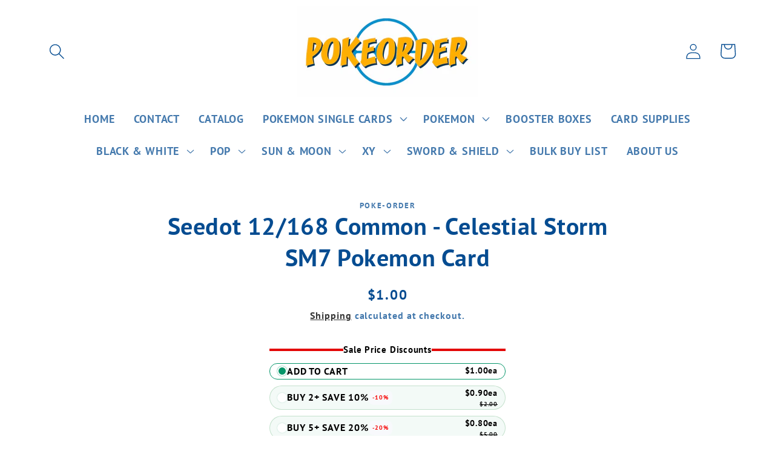

--- FILE ---
content_type: text/html; charset=utf-8
request_url: https://www.pokeorder.com/products/12-168
body_size: 42003
content:
<!doctype html>
<html class="no-js" lang="en">
  <head>
<script type="text/javascript" src="https://edge.personalizer.io/storefront/2.0.0/js/shopify/storefront.min.js?key=gqvom-rqz1dty5v2jy4mic8n0zy-5kcwp&shop=poke-order.myshopify.com"></script>
<script>
window.LimeSpot = window.LimeSpot === undefined ? {} : LimeSpot;
LimeSpot.PageInfo = { Type: "Product", ReferenceIdentifier: "9675874533694"};

LimeSpot.StoreInfo = { Theme: "Dawn" };


LimeSpot.CartItems = [];
</script>





    <meta charset="utf-8">
    <meta http-equiv="X-UA-Compatible" content="IE=edge">
    <meta name="viewport" content="width=device-width,initial-scale=1">
    <meta name="theme-color" content="">
    <link rel="canonical" href="https://www.pokeorder.com/products/12-168"><link rel="icon" type="image/png" href="//www.pokeorder.com/cdn/shop/files/pokeorder_c226c934-228b-4bd2-bc7c-566dfbb0bf54.jpg?crop=center&height=32&v=1702752556&width=32"><link rel="preconnect" href="https://fonts.shopifycdn.com" crossorigin><title>
      Seedot 12/168 Common - Celestial Storm SM7 Pokemon Card
 &ndash; PokeOrder.com</title>

    
      <meta name="description" content="Seedot 12/168 Common - Celestial Storm SM7 Pokemon Card - Pokemon Sun &amp;amp; Moon Celestial Storm Card">
    

    

<meta property="og:site_name" content="PokeOrder.com">
<meta property="og:url" content="https://www.pokeorder.com/products/12-168">
<meta property="og:title" content="Seedot 12/168 Common - Celestial Storm SM7 Pokemon Card">
<meta property="og:type" content="product">
<meta property="og:description" content="Seedot 12/168 Common - Celestial Storm SM7 Pokemon Card - Pokemon Sun &amp;amp; Moon Celestial Storm Card"><meta property="og:image" content="http://www.pokeorder.com/cdn/shop/files/POKE.jpg?height=628&pad_color=ffffff&v=1693855994&width=1200">
  <meta property="og:image:secure_url" content="https://www.pokeorder.com/cdn/shop/files/POKE.jpg?height=628&pad_color=ffffff&v=1693855994&width=1200">
  <meta property="og:image:width" content="1200">
  <meta property="og:image:height" content="628"><meta property="og:price:amount" content="1.00">
  <meta property="og:price:currency" content="USD"><meta name="twitter:card" content="summary_large_image">
<meta name="twitter:title" content="Seedot 12/168 Common - Celestial Storm SM7 Pokemon Card">
<meta name="twitter:description" content="Seedot 12/168 Common - Celestial Storm SM7 Pokemon Card - Pokemon Sun &amp;amp; Moon Celestial Storm Card">


    <script src="//www.pokeorder.com/cdn/shop/t/1/assets/constants.js?v=58251544750838685771687628418" defer="defer"></script>
    <script src="//www.pokeorder.com/cdn/shop/t/1/assets/pubsub.js?v=158357773527763999511687628427" defer="defer"></script>
    <script src="//www.pokeorder.com/cdn/shop/t/1/assets/global.js?v=139248116715221171191687628420" defer="defer"></script><script src="//www.pokeorder.com/cdn/shop/t/1/assets/animations.js?v=114255849464433187621687628398" defer="defer"></script><script>window.performance && window.performance.mark && window.performance.mark('shopify.content_for_header.start');</script><meta name="google-site-verification" content="uliXFyJSRlkxLnz4eqNsoXXkIsfJwtwDtSbLDkULpBE">
<meta id="shopify-digital-wallet" name="shopify-digital-wallet" content="/78008222014/digital_wallets/dialog">
<meta name="shopify-checkout-api-token" content="96304e91e61c89381efd87d83b7b9113">
<link rel="alternate" type="application/json+oembed" href="https://www.pokeorder.com/products/12-168.oembed">
<script async="async" src="/checkouts/internal/preloads.js?locale=en-US"></script>
<link rel="preconnect" href="https://shop.app" crossorigin="anonymous">
<script async="async" src="https://shop.app/checkouts/internal/preloads.js?locale=en-US&shop_id=78008222014" crossorigin="anonymous"></script>
<script id="apple-pay-shop-capabilities" type="application/json">{"shopId":78008222014,"countryCode":"US","currencyCode":"USD","merchantCapabilities":["supports3DS"],"merchantId":"gid:\/\/shopify\/Shop\/78008222014","merchantName":"PokeOrder.com","requiredBillingContactFields":["postalAddress","email"],"requiredShippingContactFields":["postalAddress","email"],"shippingType":"shipping","supportedNetworks":["visa","masterCard","amex","discover","elo","jcb"],"total":{"type":"pending","label":"PokeOrder.com","amount":"1.00"},"shopifyPaymentsEnabled":true,"supportsSubscriptions":true}</script>
<script id="shopify-features" type="application/json">{"accessToken":"96304e91e61c89381efd87d83b7b9113","betas":["rich-media-storefront-analytics"],"domain":"www.pokeorder.com","predictiveSearch":true,"shopId":78008222014,"locale":"en"}</script>
<script>var Shopify = Shopify || {};
Shopify.shop = "poke-order.myshopify.com";
Shopify.locale = "en";
Shopify.currency = {"active":"USD","rate":"1.0"};
Shopify.country = "US";
Shopify.theme = {"name":"Dawn","id":152722407742,"schema_name":"Dawn","schema_version":"10.0.0","theme_store_id":887,"role":"main"};
Shopify.theme.handle = "null";
Shopify.theme.style = {"id":null,"handle":null};
Shopify.cdnHost = "www.pokeorder.com/cdn";
Shopify.routes = Shopify.routes || {};
Shopify.routes.root = "/";</script>
<script type="module">!function(o){(o.Shopify=o.Shopify||{}).modules=!0}(window);</script>
<script>!function(o){function n(){var o=[];function n(){o.push(Array.prototype.slice.apply(arguments))}return n.q=o,n}var t=o.Shopify=o.Shopify||{};t.loadFeatures=n(),t.autoloadFeatures=n()}(window);</script>
<script>
  window.ShopifyPay = window.ShopifyPay || {};
  window.ShopifyPay.apiHost = "shop.app\/pay";
  window.ShopifyPay.redirectState = null;
</script>
<script id="shop-js-analytics" type="application/json">{"pageType":"product"}</script>
<script defer="defer" async type="module" src="//www.pokeorder.com/cdn/shopifycloud/shop-js/modules/v2/client.init-shop-cart-sync_BT-GjEfc.en.esm.js"></script>
<script defer="defer" async type="module" src="//www.pokeorder.com/cdn/shopifycloud/shop-js/modules/v2/chunk.common_D58fp_Oc.esm.js"></script>
<script defer="defer" async type="module" src="//www.pokeorder.com/cdn/shopifycloud/shop-js/modules/v2/chunk.modal_xMitdFEc.esm.js"></script>
<script type="module">
  await import("//www.pokeorder.com/cdn/shopifycloud/shop-js/modules/v2/client.init-shop-cart-sync_BT-GjEfc.en.esm.js");
await import("//www.pokeorder.com/cdn/shopifycloud/shop-js/modules/v2/chunk.common_D58fp_Oc.esm.js");
await import("//www.pokeorder.com/cdn/shopifycloud/shop-js/modules/v2/chunk.modal_xMitdFEc.esm.js");

  window.Shopify.SignInWithShop?.initShopCartSync?.({"fedCMEnabled":true,"windoidEnabled":true});

</script>
<script>
  window.Shopify = window.Shopify || {};
  if (!window.Shopify.featureAssets) window.Shopify.featureAssets = {};
  window.Shopify.featureAssets['shop-js'] = {"shop-cart-sync":["modules/v2/client.shop-cart-sync_DZOKe7Ll.en.esm.js","modules/v2/chunk.common_D58fp_Oc.esm.js","modules/v2/chunk.modal_xMitdFEc.esm.js"],"init-fed-cm":["modules/v2/client.init-fed-cm_B6oLuCjv.en.esm.js","modules/v2/chunk.common_D58fp_Oc.esm.js","modules/v2/chunk.modal_xMitdFEc.esm.js"],"shop-cash-offers":["modules/v2/client.shop-cash-offers_D2sdYoxE.en.esm.js","modules/v2/chunk.common_D58fp_Oc.esm.js","modules/v2/chunk.modal_xMitdFEc.esm.js"],"shop-login-button":["modules/v2/client.shop-login-button_QeVjl5Y3.en.esm.js","modules/v2/chunk.common_D58fp_Oc.esm.js","modules/v2/chunk.modal_xMitdFEc.esm.js"],"pay-button":["modules/v2/client.pay-button_DXTOsIq6.en.esm.js","modules/v2/chunk.common_D58fp_Oc.esm.js","modules/v2/chunk.modal_xMitdFEc.esm.js"],"shop-button":["modules/v2/client.shop-button_DQZHx9pm.en.esm.js","modules/v2/chunk.common_D58fp_Oc.esm.js","modules/v2/chunk.modal_xMitdFEc.esm.js"],"avatar":["modules/v2/client.avatar_BTnouDA3.en.esm.js"],"init-windoid":["modules/v2/client.init-windoid_CR1B-cfM.en.esm.js","modules/v2/chunk.common_D58fp_Oc.esm.js","modules/v2/chunk.modal_xMitdFEc.esm.js"],"init-shop-for-new-customer-accounts":["modules/v2/client.init-shop-for-new-customer-accounts_C_vY_xzh.en.esm.js","modules/v2/client.shop-login-button_QeVjl5Y3.en.esm.js","modules/v2/chunk.common_D58fp_Oc.esm.js","modules/v2/chunk.modal_xMitdFEc.esm.js"],"init-shop-email-lookup-coordinator":["modules/v2/client.init-shop-email-lookup-coordinator_BI7n9ZSv.en.esm.js","modules/v2/chunk.common_D58fp_Oc.esm.js","modules/v2/chunk.modal_xMitdFEc.esm.js"],"init-shop-cart-sync":["modules/v2/client.init-shop-cart-sync_BT-GjEfc.en.esm.js","modules/v2/chunk.common_D58fp_Oc.esm.js","modules/v2/chunk.modal_xMitdFEc.esm.js"],"shop-toast-manager":["modules/v2/client.shop-toast-manager_DiYdP3xc.en.esm.js","modules/v2/chunk.common_D58fp_Oc.esm.js","modules/v2/chunk.modal_xMitdFEc.esm.js"],"init-customer-accounts":["modules/v2/client.init-customer-accounts_D9ZNqS-Q.en.esm.js","modules/v2/client.shop-login-button_QeVjl5Y3.en.esm.js","modules/v2/chunk.common_D58fp_Oc.esm.js","modules/v2/chunk.modal_xMitdFEc.esm.js"],"init-customer-accounts-sign-up":["modules/v2/client.init-customer-accounts-sign-up_iGw4briv.en.esm.js","modules/v2/client.shop-login-button_QeVjl5Y3.en.esm.js","modules/v2/chunk.common_D58fp_Oc.esm.js","modules/v2/chunk.modal_xMitdFEc.esm.js"],"shop-follow-button":["modules/v2/client.shop-follow-button_CqMgW2wH.en.esm.js","modules/v2/chunk.common_D58fp_Oc.esm.js","modules/v2/chunk.modal_xMitdFEc.esm.js"],"checkout-modal":["modules/v2/client.checkout-modal_xHeaAweL.en.esm.js","modules/v2/chunk.common_D58fp_Oc.esm.js","modules/v2/chunk.modal_xMitdFEc.esm.js"],"shop-login":["modules/v2/client.shop-login_D91U-Q7h.en.esm.js","modules/v2/chunk.common_D58fp_Oc.esm.js","modules/v2/chunk.modal_xMitdFEc.esm.js"],"lead-capture":["modules/v2/client.lead-capture_BJmE1dJe.en.esm.js","modules/v2/chunk.common_D58fp_Oc.esm.js","modules/v2/chunk.modal_xMitdFEc.esm.js"],"payment-terms":["modules/v2/client.payment-terms_Ci9AEqFq.en.esm.js","modules/v2/chunk.common_D58fp_Oc.esm.js","modules/v2/chunk.modal_xMitdFEc.esm.js"]};
</script>
<script>(function() {
  var isLoaded = false;
  function asyncLoad() {
    if (isLoaded) return;
    isLoaded = true;
    var urls = ["https:\/\/edge.personalizer.io\/storefront\/2.0.0\/js\/shopify\/storefront.min.js?key=gqvom-rqz1dty5v2jy4mic8n0zy-5kcwp\u0026shop=poke-order.myshopify.com"];
    for (var i = 0; i < urls.length; i++) {
      var s = document.createElement('script');
      s.type = 'text/javascript';
      s.async = true;
      s.src = urls[i];
      var x = document.getElementsByTagName('script')[0];
      x.parentNode.insertBefore(s, x);
    }
  };
  if(window.attachEvent) {
    window.attachEvent('onload', asyncLoad);
  } else {
    window.addEventListener('load', asyncLoad, false);
  }
})();</script>
<script id="__st">var __st={"a":78008222014,"offset":-18000,"reqid":"3595143e-fa00-4c2d-9d90-572b5ea5cf28-1769315129","pageurl":"www.pokeorder.com\/products\/12-168","u":"c7e94f5738e6","p":"product","rtyp":"product","rid":9675874533694};</script>
<script>window.ShopifyPaypalV4VisibilityTracking = true;</script>
<script id="captcha-bootstrap">!function(){'use strict';const t='contact',e='account',n='new_comment',o=[[t,t],['blogs',n],['comments',n],[t,'customer']],c=[[e,'customer_login'],[e,'guest_login'],[e,'recover_customer_password'],[e,'create_customer']],r=t=>t.map((([t,e])=>`form[action*='/${t}']:not([data-nocaptcha='true']) input[name='form_type'][value='${e}']`)).join(','),a=t=>()=>t?[...document.querySelectorAll(t)].map((t=>t.form)):[];function s(){const t=[...o],e=r(t);return a(e)}const i='password',u='form_key',d=['recaptcha-v3-token','g-recaptcha-response','h-captcha-response',i],f=()=>{try{return window.sessionStorage}catch{return}},m='__shopify_v',_=t=>t.elements[u];function p(t,e,n=!1){try{const o=window.sessionStorage,c=JSON.parse(o.getItem(e)),{data:r}=function(t){const{data:e,action:n}=t;return t[m]||n?{data:e,action:n}:{data:t,action:n}}(c);for(const[e,n]of Object.entries(r))t.elements[e]&&(t.elements[e].value=n);n&&o.removeItem(e)}catch(o){console.error('form repopulation failed',{error:o})}}const l='form_type',E='cptcha';function T(t){t.dataset[E]=!0}const w=window,h=w.document,L='Shopify',v='ce_forms',y='captcha';let A=!1;((t,e)=>{const n=(g='f06e6c50-85a8-45c8-87d0-21a2b65856fe',I='https://cdn.shopify.com/shopifycloud/storefront-forms-hcaptcha/ce_storefront_forms_captcha_hcaptcha.v1.5.2.iife.js',D={infoText:'Protected by hCaptcha',privacyText:'Privacy',termsText:'Terms'},(t,e,n)=>{const o=w[L][v],c=o.bindForm;if(c)return c(t,g,e,D).then(n);var r;o.q.push([[t,g,e,D],n]),r=I,A||(h.body.append(Object.assign(h.createElement('script'),{id:'captcha-provider',async:!0,src:r})),A=!0)});var g,I,D;w[L]=w[L]||{},w[L][v]=w[L][v]||{},w[L][v].q=[],w[L][y]=w[L][y]||{},w[L][y].protect=function(t,e){n(t,void 0,e),T(t)},Object.freeze(w[L][y]),function(t,e,n,w,h,L){const[v,y,A,g]=function(t,e,n){const i=e?o:[],u=t?c:[],d=[...i,...u],f=r(d),m=r(i),_=r(d.filter((([t,e])=>n.includes(e))));return[a(f),a(m),a(_),s()]}(w,h,L),I=t=>{const e=t.target;return e instanceof HTMLFormElement?e:e&&e.form},D=t=>v().includes(t);t.addEventListener('submit',(t=>{const e=I(t);if(!e)return;const n=D(e)&&!e.dataset.hcaptchaBound&&!e.dataset.recaptchaBound,o=_(e),c=g().includes(e)&&(!o||!o.value);(n||c)&&t.preventDefault(),c&&!n&&(function(t){try{if(!f())return;!function(t){const e=f();if(!e)return;const n=_(t);if(!n)return;const o=n.value;o&&e.removeItem(o)}(t);const e=Array.from(Array(32),(()=>Math.random().toString(36)[2])).join('');!function(t,e){_(t)||t.append(Object.assign(document.createElement('input'),{type:'hidden',name:u})),t.elements[u].value=e}(t,e),function(t,e){const n=f();if(!n)return;const o=[...t.querySelectorAll(`input[type='${i}']`)].map((({name:t})=>t)),c=[...d,...o],r={};for(const[a,s]of new FormData(t).entries())c.includes(a)||(r[a]=s);n.setItem(e,JSON.stringify({[m]:1,action:t.action,data:r}))}(t,e)}catch(e){console.error('failed to persist form',e)}}(e),e.submit())}));const S=(t,e)=>{t&&!t.dataset[E]&&(n(t,e.some((e=>e===t))),T(t))};for(const o of['focusin','change'])t.addEventListener(o,(t=>{const e=I(t);D(e)&&S(e,y())}));const B=e.get('form_key'),M=e.get(l),P=B&&M;t.addEventListener('DOMContentLoaded',(()=>{const t=y();if(P)for(const e of t)e.elements[l].value===M&&p(e,B);[...new Set([...A(),...v().filter((t=>'true'===t.dataset.shopifyCaptcha))])].forEach((e=>S(e,t)))}))}(h,new URLSearchParams(w.location.search),n,t,e,['guest_login'])})(!0,!0)}();</script>
<script integrity="sha256-4kQ18oKyAcykRKYeNunJcIwy7WH5gtpwJnB7kiuLZ1E=" data-source-attribution="shopify.loadfeatures" defer="defer" src="//www.pokeorder.com/cdn/shopifycloud/storefront/assets/storefront/load_feature-a0a9edcb.js" crossorigin="anonymous"></script>
<script crossorigin="anonymous" defer="defer" src="//www.pokeorder.com/cdn/shopifycloud/storefront/assets/shopify_pay/storefront-65b4c6d7.js?v=20250812"></script>
<script data-source-attribution="shopify.dynamic_checkout.dynamic.init">var Shopify=Shopify||{};Shopify.PaymentButton=Shopify.PaymentButton||{isStorefrontPortableWallets:!0,init:function(){window.Shopify.PaymentButton.init=function(){};var t=document.createElement("script");t.src="https://www.pokeorder.com/cdn/shopifycloud/portable-wallets/latest/portable-wallets.en.js",t.type="module",document.head.appendChild(t)}};
</script>
<script data-source-attribution="shopify.dynamic_checkout.buyer_consent">
  function portableWalletsHideBuyerConsent(e){var t=document.getElementById("shopify-buyer-consent"),n=document.getElementById("shopify-subscription-policy-button");t&&n&&(t.classList.add("hidden"),t.setAttribute("aria-hidden","true"),n.removeEventListener("click",e))}function portableWalletsShowBuyerConsent(e){var t=document.getElementById("shopify-buyer-consent"),n=document.getElementById("shopify-subscription-policy-button");t&&n&&(t.classList.remove("hidden"),t.removeAttribute("aria-hidden"),n.addEventListener("click",e))}window.Shopify?.PaymentButton&&(window.Shopify.PaymentButton.hideBuyerConsent=portableWalletsHideBuyerConsent,window.Shopify.PaymentButton.showBuyerConsent=portableWalletsShowBuyerConsent);
</script>
<script data-source-attribution="shopify.dynamic_checkout.cart.bootstrap">document.addEventListener("DOMContentLoaded",(function(){function t(){return document.querySelector("shopify-accelerated-checkout-cart, shopify-accelerated-checkout")}if(t())Shopify.PaymentButton.init();else{new MutationObserver((function(e,n){t()&&(Shopify.PaymentButton.init(),n.disconnect())})).observe(document.body,{childList:!0,subtree:!0})}}));
</script>
<link id="shopify-accelerated-checkout-styles" rel="stylesheet" media="screen" href="https://www.pokeorder.com/cdn/shopifycloud/portable-wallets/latest/accelerated-checkout-backwards-compat.css" crossorigin="anonymous">
<style id="shopify-accelerated-checkout-cart">
        #shopify-buyer-consent {
  margin-top: 1em;
  display: inline-block;
  width: 100%;
}

#shopify-buyer-consent.hidden {
  display: none;
}

#shopify-subscription-policy-button {
  background: none;
  border: none;
  padding: 0;
  text-decoration: underline;
  font-size: inherit;
  cursor: pointer;
}

#shopify-subscription-policy-button::before {
  box-shadow: none;
}

      </style>
<script id="sections-script" data-sections="header" defer="defer" src="//www.pokeorder.com/cdn/shop/t/1/compiled_assets/scripts.js?v=173"></script>
<script>window.performance && window.performance.mark && window.performance.mark('shopify.content_for_header.end');</script>


    <style data-shopify>
      @font-face {
  font-family: "PT Sans";
  font-weight: 700;
  font-style: normal;
  font-display: swap;
  src: url("//www.pokeorder.com/cdn/fonts/pt_sans/ptsans_n7.304287b69b0b43b7d5b0f947011857fe41849126.woff2") format("woff2"),
       url("//www.pokeorder.com/cdn/fonts/pt_sans/ptsans_n7.6044f7e686f0b0c443754a8289995e64f1aba322.woff") format("woff");
}

      @font-face {
  font-family: "PT Sans";
  font-weight: 700;
  font-style: normal;
  font-display: swap;
  src: url("//www.pokeorder.com/cdn/fonts/pt_sans/ptsans_n7.304287b69b0b43b7d5b0f947011857fe41849126.woff2") format("woff2"),
       url("//www.pokeorder.com/cdn/fonts/pt_sans/ptsans_n7.6044f7e686f0b0c443754a8289995e64f1aba322.woff") format("woff");
}

      @font-face {
  font-family: "PT Sans";
  font-weight: 700;
  font-style: italic;
  font-display: swap;
  src: url("//www.pokeorder.com/cdn/fonts/pt_sans/ptsans_i7.525de7532113d6a475ae29f6a88f8539c3238ecb.woff2") format("woff2"),
       url("//www.pokeorder.com/cdn/fonts/pt_sans/ptsans_i7.128ef16b0a49f64f8629b93373d2c7806f936889.woff") format("woff");
}

      @font-face {
  font-family: "PT Sans";
  font-weight: 700;
  font-style: italic;
  font-display: swap;
  src: url("//www.pokeorder.com/cdn/fonts/pt_sans/ptsans_i7.525de7532113d6a475ae29f6a88f8539c3238ecb.woff2") format("woff2"),
       url("//www.pokeorder.com/cdn/fonts/pt_sans/ptsans_i7.128ef16b0a49f64f8629b93373d2c7806f936889.woff") format("woff");
}

      @font-face {
  font-family: "PT Sans";
  font-weight: 700;
  font-style: normal;
  font-display: swap;
  src: url("//www.pokeorder.com/cdn/fonts/pt_sans/ptsans_n7.304287b69b0b43b7d5b0f947011857fe41849126.woff2") format("woff2"),
       url("//www.pokeorder.com/cdn/fonts/pt_sans/ptsans_n7.6044f7e686f0b0c443754a8289995e64f1aba322.woff") format("woff");
}


      
        :root,
        .color-background-1 {
          --color-background: 255,255,255;
        
          --gradient-background: #ffffff;
        
        --color-foreground: 5,76,145;
        --color-shadow: 18,18,18;
        --color-button: 5,76,145;
        --color-button-text: 255,255,255;
        --color-secondary-button: 255,255,255;
        --color-secondary-button-text: 18,18,18;
        --color-link: 18,18,18;
        --color-badge-foreground: 5,76,145;
        --color-badge-background: 255,255,255;
        --color-badge-border: 5,76,145;
        --payment-terms-background-color: rgb(255 255 255);
      }
      
        
        .color-background-2 {
          --color-background: 243,243,243;
        
          --gradient-background: #f3f3f3;
        
        --color-foreground: 18,18,18;
        --color-shadow: 18,18,18;
        --color-button: 18,18,18;
        --color-button-text: 243,243,243;
        --color-secondary-button: 243,243,243;
        --color-secondary-button-text: 18,18,18;
        --color-link: 18,18,18;
        --color-badge-foreground: 18,18,18;
        --color-badge-background: 243,243,243;
        --color-badge-border: 18,18,18;
        --payment-terms-background-color: rgb(243 243 243);
      }
      
        
        .color-inverse {
          --color-background: 36,40,51;
        
          --gradient-background: #242833;
        
        --color-foreground: 255,255,255;
        --color-shadow: 18,18,18;
        --color-button: 255,255,255;
        --color-button-text: 0,0,0;
        --color-secondary-button: 36,40,51;
        --color-secondary-button-text: 255,255,255;
        --color-link: 255,255,255;
        --color-badge-foreground: 255,255,255;
        --color-badge-background: 36,40,51;
        --color-badge-border: 255,255,255;
        --payment-terms-background-color: rgb(36 40 51);
      }
      
        
        .color-accent-1 {
          --color-background: 18,18,18;
        
          --gradient-background: #121212;
        
        --color-foreground: 255,255,255;
        --color-shadow: 18,18,18;
        --color-button: 255,255,255;
        --color-button-text: 18,18,18;
        --color-secondary-button: 18,18,18;
        --color-secondary-button-text: 255,255,255;
        --color-link: 255,255,255;
        --color-badge-foreground: 255,255,255;
        --color-badge-background: 18,18,18;
        --color-badge-border: 255,255,255;
        --payment-terms-background-color: rgb(18 18 18);
      }
      
        
        .color-accent-2 {
          --color-background: 51,79,180;
        
          --gradient-background: #334fb4;
        
        --color-foreground: 255,255,255;
        --color-shadow: 18,18,18;
        --color-button: 255,255,255;
        --color-button-text: 51,79,180;
        --color-secondary-button: 51,79,180;
        --color-secondary-button-text: 255,255,255;
        --color-link: 255,255,255;
        --color-badge-foreground: 255,255,255;
        --color-badge-background: 51,79,180;
        --color-badge-border: 255,255,255;
        --payment-terms-background-color: rgb(51 79 180);
      }
      
        
        .color-scheme-358057a8-e40b-4234-bec0-cff2497b2de0 {
          --color-background: 255,255,255;
        
          --gradient-background: #ffffff;
        
        --color-foreground: 20,21,86;
        --color-shadow: 18,18,18;
        --color-button: 5,76,145;
        --color-button-text: 255,255,255;
        --color-secondary-button: 255,255,255;
        --color-secondary-button-text: 18,18,18;
        --color-link: 18,18,18;
        --color-badge-foreground: 20,21,86;
        --color-badge-background: 255,255,255;
        --color-badge-border: 20,21,86;
        --payment-terms-background-color: rgb(255 255 255);
      }
      

      body, .color-background-1, .color-background-2, .color-inverse, .color-accent-1, .color-accent-2, .color-scheme-358057a8-e40b-4234-bec0-cff2497b2de0 {
        color: rgba(var(--color-foreground), 0.75);
        background-color: rgb(var(--color-background));
      }

      :root {
        --font-body-family: "PT Sans", sans-serif;
        --font-body-style: normal;
        --font-body-weight: 700;
        --font-body-weight-bold: 1000;

        --font-heading-family: "PT Sans", sans-serif;
        --font-heading-style: normal;
        --font-heading-weight: 700;

        --font-body-scale: 1.3;
        --font-heading-scale: 0.7692307692307693;

        --media-padding: px;
        --media-border-opacity: 0.05;
        --media-border-width: 1px;
        --media-radius: 0px;
        --media-shadow-opacity: 0.0;
        --media-shadow-horizontal-offset: 0px;
        --media-shadow-vertical-offset: 4px;
        --media-shadow-blur-radius: 5px;
        --media-shadow-visible: 0;

        --page-width: 120rem;
        --page-width-margin: 0rem;

        --product-card-image-padding: 0.0rem;
        --product-card-corner-radius: 0.0rem;
        --product-card-text-alignment: left;
        --product-card-border-width: 0.0rem;
        --product-card-border-opacity: 0.1;
        --product-card-shadow-opacity: 0.0;
        --product-card-shadow-visible: 0;
        --product-card-shadow-horizontal-offset: 0.0rem;
        --product-card-shadow-vertical-offset: 0.4rem;
        --product-card-shadow-blur-radius: 0.5rem;

        --collection-card-image-padding: 0.0rem;
        --collection-card-corner-radius: 0.0rem;
        --collection-card-text-alignment: left;
        --collection-card-border-width: 0.0rem;
        --collection-card-border-opacity: 0.1;
        --collection-card-shadow-opacity: 0.0;
        --collection-card-shadow-visible: 0;
        --collection-card-shadow-horizontal-offset: 0.0rem;
        --collection-card-shadow-vertical-offset: 0.4rem;
        --collection-card-shadow-blur-radius: 0.5rem;

        --blog-card-image-padding: 0.0rem;
        --blog-card-corner-radius: 0.0rem;
        --blog-card-text-alignment: left;
        --blog-card-border-width: 0.0rem;
        --blog-card-border-opacity: 0.1;
        --blog-card-shadow-opacity: 0.0;
        --blog-card-shadow-visible: 0;
        --blog-card-shadow-horizontal-offset: 0.0rem;
        --blog-card-shadow-vertical-offset: 0.4rem;
        --blog-card-shadow-blur-radius: 0.5rem;

        --badge-corner-radius: 4.0rem;

        --popup-border-width: 1px;
        --popup-border-opacity: 0.1;
        --popup-corner-radius: 0px;
        --popup-shadow-opacity: 0.0;
        --popup-shadow-horizontal-offset: 0px;
        --popup-shadow-vertical-offset: 4px;
        --popup-shadow-blur-radius: 5px;

        --drawer-border-width: 1px;
        --drawer-border-opacity: 0.1;
        --drawer-shadow-opacity: 0.0;
        --drawer-shadow-horizontal-offset: 0px;
        --drawer-shadow-vertical-offset: 4px;
        --drawer-shadow-blur-radius: 5px;

        --spacing-sections-desktop: 0px;
        --spacing-sections-mobile: 0px;

        --grid-desktop-vertical-spacing: 8px;
        --grid-desktop-horizontal-spacing: 8px;
        --grid-mobile-vertical-spacing: 4px;
        --grid-mobile-horizontal-spacing: 4px;

        --text-boxes-border-opacity: 0.1;
        --text-boxes-border-width: 0px;
        --text-boxes-radius: 0px;
        --text-boxes-shadow-opacity: 0.0;
        --text-boxes-shadow-visible: 0;
        --text-boxes-shadow-horizontal-offset: 0px;
        --text-boxes-shadow-vertical-offset: 4px;
        --text-boxes-shadow-blur-radius: 5px;

        --buttons-radius: 0px;
        --buttons-radius-outset: 0px;
        --buttons-border-width: 1px;
        --buttons-border-opacity: 1.0;
        --buttons-shadow-opacity: 0.0;
        --buttons-shadow-visible: 0;
        --buttons-shadow-horizontal-offset: -2px;
        --buttons-shadow-vertical-offset: 2px;
        --buttons-shadow-blur-radius: 5px;
        --buttons-border-offset: 0px;

        --inputs-radius: 0px;
        --inputs-border-width: 1px;
        --inputs-border-opacity: 0.55;
        --inputs-shadow-opacity: 0.0;
        --inputs-shadow-horizontal-offset: 0px;
        --inputs-margin-offset: 0px;
        --inputs-shadow-vertical-offset: 4px;
        --inputs-shadow-blur-radius: 5px;
        --inputs-radius-outset: 0px;

        --variant-pills-radius: 40px;
        --variant-pills-border-width: 1px;
        --variant-pills-border-opacity: 0.55;
        --variant-pills-shadow-opacity: 0.0;
        --variant-pills-shadow-horizontal-offset: 0px;
        --variant-pills-shadow-vertical-offset: 4px;
        --variant-pills-shadow-blur-radius: 5px;
      }

      *,
      *::before,
      *::after {
        box-sizing: inherit;
      }

      html {
        box-sizing: border-box;
        font-size: calc(var(--font-body-scale) * 62.5%);
        height: 100%;
      }

      body {
        display: grid;
        grid-template-rows: auto auto 1fr auto;
        grid-template-columns: 100%;
        min-height: 100%;
        margin: 0;
        font-size: 1.5rem;
        letter-spacing: 0.06rem;
        line-height: calc(1 + 0.8 / var(--font-body-scale));
        font-family: var(--font-body-family);
        font-style: var(--font-body-style);
        font-weight: var(--font-body-weight);
      }

      @media screen and (min-width: 750px) {
        body {
          font-size: 1.6rem;
        }
      }
    </style>

    <link href="//www.pokeorder.com/cdn/shop/t/1/assets/base.css?v=117828829876360325261687628398" rel="stylesheet" type="text/css" media="all" />
<link rel="preload" as="font" href="//www.pokeorder.com/cdn/fonts/pt_sans/ptsans_n7.304287b69b0b43b7d5b0f947011857fe41849126.woff2" type="font/woff2" crossorigin><link rel="preload" as="font" href="//www.pokeorder.com/cdn/fonts/pt_sans/ptsans_n7.304287b69b0b43b7d5b0f947011857fe41849126.woff2" type="font/woff2" crossorigin><link
        rel="stylesheet"
        href="//www.pokeorder.com/cdn/shop/t/1/assets/component-predictive-search.css?v=118923337488134913561687628414"
        media="print"
        onload="this.media='all'"
      ><script>
      document.documentElement.className = document.documentElement.className.replace('no-js', 'js');
      if (Shopify.designMode) {
        document.documentElement.classList.add('shopify-design-mode');
      }
    </script>
  <script src="https://cdn.shopify.com/extensions/019bdffd-3cdb-73a4-8640-481c26255428/discount-146/assets/bundle_panda.js" type="text/javascript" defer="defer"></script>
<link href="https://monorail-edge.shopifysvc.com" rel="dns-prefetch">
<script>(function(){if ("sendBeacon" in navigator && "performance" in window) {try {var session_token_from_headers = performance.getEntriesByType('navigation')[0].serverTiming.find(x => x.name == '_s').description;} catch {var session_token_from_headers = undefined;}var session_cookie_matches = document.cookie.match(/_shopify_s=([^;]*)/);var session_token_from_cookie = session_cookie_matches && session_cookie_matches.length === 2 ? session_cookie_matches[1] : "";var session_token = session_token_from_headers || session_token_from_cookie || "";function handle_abandonment_event(e) {var entries = performance.getEntries().filter(function(entry) {return /monorail-edge.shopifysvc.com/.test(entry.name);});if (!window.abandonment_tracked && entries.length === 0) {window.abandonment_tracked = true;var currentMs = Date.now();var navigation_start = performance.timing.navigationStart;var payload = {shop_id: 78008222014,url: window.location.href,navigation_start,duration: currentMs - navigation_start,session_token,page_type: "product"};window.navigator.sendBeacon("https://monorail-edge.shopifysvc.com/v1/produce", JSON.stringify({schema_id: "online_store_buyer_site_abandonment/1.1",payload: payload,metadata: {event_created_at_ms: currentMs,event_sent_at_ms: currentMs}}));}}window.addEventListener('pagehide', handle_abandonment_event);}}());</script>
<script id="web-pixels-manager-setup">(function e(e,d,r,n,o){if(void 0===o&&(o={}),!Boolean(null===(a=null===(i=window.Shopify)||void 0===i?void 0:i.analytics)||void 0===a?void 0:a.replayQueue)){var i,a;window.Shopify=window.Shopify||{};var t=window.Shopify;t.analytics=t.analytics||{};var s=t.analytics;s.replayQueue=[],s.publish=function(e,d,r){return s.replayQueue.push([e,d,r]),!0};try{self.performance.mark("wpm:start")}catch(e){}var l=function(){var e={modern:/Edge?\/(1{2}[4-9]|1[2-9]\d|[2-9]\d{2}|\d{4,})\.\d+(\.\d+|)|Firefox\/(1{2}[4-9]|1[2-9]\d|[2-9]\d{2}|\d{4,})\.\d+(\.\d+|)|Chrom(ium|e)\/(9{2}|\d{3,})\.\d+(\.\d+|)|(Maci|X1{2}).+ Version\/(15\.\d+|(1[6-9]|[2-9]\d|\d{3,})\.\d+)([,.]\d+|)( \(\w+\)|)( Mobile\/\w+|) Safari\/|Chrome.+OPR\/(9{2}|\d{3,})\.\d+\.\d+|(CPU[ +]OS|iPhone[ +]OS|CPU[ +]iPhone|CPU IPhone OS|CPU iPad OS)[ +]+(15[._]\d+|(1[6-9]|[2-9]\d|\d{3,})[._]\d+)([._]\d+|)|Android:?[ /-](13[3-9]|1[4-9]\d|[2-9]\d{2}|\d{4,})(\.\d+|)(\.\d+|)|Android.+Firefox\/(13[5-9]|1[4-9]\d|[2-9]\d{2}|\d{4,})\.\d+(\.\d+|)|Android.+Chrom(ium|e)\/(13[3-9]|1[4-9]\d|[2-9]\d{2}|\d{4,})\.\d+(\.\d+|)|SamsungBrowser\/([2-9]\d|\d{3,})\.\d+/,legacy:/Edge?\/(1[6-9]|[2-9]\d|\d{3,})\.\d+(\.\d+|)|Firefox\/(5[4-9]|[6-9]\d|\d{3,})\.\d+(\.\d+|)|Chrom(ium|e)\/(5[1-9]|[6-9]\d|\d{3,})\.\d+(\.\d+|)([\d.]+$|.*Safari\/(?![\d.]+ Edge\/[\d.]+$))|(Maci|X1{2}).+ Version\/(10\.\d+|(1[1-9]|[2-9]\d|\d{3,})\.\d+)([,.]\d+|)( \(\w+\)|)( Mobile\/\w+|) Safari\/|Chrome.+OPR\/(3[89]|[4-9]\d|\d{3,})\.\d+\.\d+|(CPU[ +]OS|iPhone[ +]OS|CPU[ +]iPhone|CPU IPhone OS|CPU iPad OS)[ +]+(10[._]\d+|(1[1-9]|[2-9]\d|\d{3,})[._]\d+)([._]\d+|)|Android:?[ /-](13[3-9]|1[4-9]\d|[2-9]\d{2}|\d{4,})(\.\d+|)(\.\d+|)|Mobile Safari.+OPR\/([89]\d|\d{3,})\.\d+\.\d+|Android.+Firefox\/(13[5-9]|1[4-9]\d|[2-9]\d{2}|\d{4,})\.\d+(\.\d+|)|Android.+Chrom(ium|e)\/(13[3-9]|1[4-9]\d|[2-9]\d{2}|\d{4,})\.\d+(\.\d+|)|Android.+(UC? ?Browser|UCWEB|U3)[ /]?(15\.([5-9]|\d{2,})|(1[6-9]|[2-9]\d|\d{3,})\.\d+)\.\d+|SamsungBrowser\/(5\.\d+|([6-9]|\d{2,})\.\d+)|Android.+MQ{2}Browser\/(14(\.(9|\d{2,})|)|(1[5-9]|[2-9]\d|\d{3,})(\.\d+|))(\.\d+|)|K[Aa][Ii]OS\/(3\.\d+|([4-9]|\d{2,})\.\d+)(\.\d+|)/},d=e.modern,r=e.legacy,n=navigator.userAgent;return n.match(d)?"modern":n.match(r)?"legacy":"unknown"}(),u="modern"===l?"modern":"legacy",c=(null!=n?n:{modern:"",legacy:""})[u],f=function(e){return[e.baseUrl,"/wpm","/b",e.hashVersion,"modern"===e.buildTarget?"m":"l",".js"].join("")}({baseUrl:d,hashVersion:r,buildTarget:u}),m=function(e){var d=e.version,r=e.bundleTarget,n=e.surface,o=e.pageUrl,i=e.monorailEndpoint;return{emit:function(e){var a=e.status,t=e.errorMsg,s=(new Date).getTime(),l=JSON.stringify({metadata:{event_sent_at_ms:s},events:[{schema_id:"web_pixels_manager_load/3.1",payload:{version:d,bundle_target:r,page_url:o,status:a,surface:n,error_msg:t},metadata:{event_created_at_ms:s}}]});if(!i)return console&&console.warn&&console.warn("[Web Pixels Manager] No Monorail endpoint provided, skipping logging."),!1;try{return self.navigator.sendBeacon.bind(self.navigator)(i,l)}catch(e){}var u=new XMLHttpRequest;try{return u.open("POST",i,!0),u.setRequestHeader("Content-Type","text/plain"),u.send(l),!0}catch(e){return console&&console.warn&&console.warn("[Web Pixels Manager] Got an unhandled error while logging to Monorail."),!1}}}}({version:r,bundleTarget:l,surface:e.surface,pageUrl:self.location.href,monorailEndpoint:e.monorailEndpoint});try{o.browserTarget=l,function(e){var d=e.src,r=e.async,n=void 0===r||r,o=e.onload,i=e.onerror,a=e.sri,t=e.scriptDataAttributes,s=void 0===t?{}:t,l=document.createElement("script"),u=document.querySelector("head"),c=document.querySelector("body");if(l.async=n,l.src=d,a&&(l.integrity=a,l.crossOrigin="anonymous"),s)for(var f in s)if(Object.prototype.hasOwnProperty.call(s,f))try{l.dataset[f]=s[f]}catch(e){}if(o&&l.addEventListener("load",o),i&&l.addEventListener("error",i),u)u.appendChild(l);else{if(!c)throw new Error("Did not find a head or body element to append the script");c.appendChild(l)}}({src:f,async:!0,onload:function(){if(!function(){var e,d;return Boolean(null===(d=null===(e=window.Shopify)||void 0===e?void 0:e.analytics)||void 0===d?void 0:d.initialized)}()){var d=window.webPixelsManager.init(e)||void 0;if(d){var r=window.Shopify.analytics;r.replayQueue.forEach((function(e){var r=e[0],n=e[1],o=e[2];d.publishCustomEvent(r,n,o)})),r.replayQueue=[],r.publish=d.publishCustomEvent,r.visitor=d.visitor,r.initialized=!0}}},onerror:function(){return m.emit({status:"failed",errorMsg:"".concat(f," has failed to load")})},sri:function(e){var d=/^sha384-[A-Za-z0-9+/=]+$/;return"string"==typeof e&&d.test(e)}(c)?c:"",scriptDataAttributes:o}),m.emit({status:"loading"})}catch(e){m.emit({status:"failed",errorMsg:(null==e?void 0:e.message)||"Unknown error"})}}})({shopId: 78008222014,storefrontBaseUrl: "https://www.pokeorder.com",extensionsBaseUrl: "https://extensions.shopifycdn.com/cdn/shopifycloud/web-pixels-manager",monorailEndpoint: "https://monorail-edge.shopifysvc.com/unstable/produce_batch",surface: "storefront-renderer",enabledBetaFlags: ["2dca8a86"],webPixelsConfigList: [{"id":"1553858878","configuration":"{\"subscriberKey\":\"zs6yy-sze1g5uq2x4ptj8ydr0uro-vtfax\"}","eventPayloadVersion":"v1","runtimeContext":"STRICT","scriptVersion":"7f2756b79c173d049d70f9666ae55467","type":"APP","apiClientId":155369,"privacyPurposes":["ANALYTICS","PREFERENCES"],"dataSharingAdjustments":{"protectedCustomerApprovalScopes":["read_customer_address","read_customer_email","read_customer_name","read_customer_personal_data","read_customer_phone"]}},{"id":"869499198","configuration":"{\"config\":\"{\\\"pixel_id\\\":\\\"GT-T5J9G7M\\\",\\\"target_country\\\":\\\"US\\\",\\\"gtag_events\\\":[{\\\"type\\\":\\\"purchase\\\",\\\"action_label\\\":\\\"MC-XP2KQD1FZB\\\"},{\\\"type\\\":\\\"page_view\\\",\\\"action_label\\\":\\\"MC-XP2KQD1FZB\\\"},{\\\"type\\\":\\\"view_item\\\",\\\"action_label\\\":\\\"MC-XP2KQD1FZB\\\"}],\\\"enable_monitoring_mode\\\":false}\"}","eventPayloadVersion":"v1","runtimeContext":"OPEN","scriptVersion":"b2a88bafab3e21179ed38636efcd8a93","type":"APP","apiClientId":1780363,"privacyPurposes":[],"dataSharingAdjustments":{"protectedCustomerApprovalScopes":["read_customer_address","read_customer_email","read_customer_name","read_customer_personal_data","read_customer_phone"]}},{"id":"shopify-app-pixel","configuration":"{}","eventPayloadVersion":"v1","runtimeContext":"STRICT","scriptVersion":"0450","apiClientId":"shopify-pixel","type":"APP","privacyPurposes":["ANALYTICS","MARKETING"]},{"id":"shopify-custom-pixel","eventPayloadVersion":"v1","runtimeContext":"LAX","scriptVersion":"0450","apiClientId":"shopify-pixel","type":"CUSTOM","privacyPurposes":["ANALYTICS","MARKETING"]}],isMerchantRequest: false,initData: {"shop":{"name":"PokeOrder.com","paymentSettings":{"currencyCode":"USD"},"myshopifyDomain":"poke-order.myshopify.com","countryCode":"US","storefrontUrl":"https:\/\/www.pokeorder.com"},"customer":null,"cart":null,"checkout":null,"productVariants":[{"price":{"amount":1.0,"currencyCode":"USD"},"product":{"title":"Seedot 12\/168 Common - Celestial Storm SM7 Pokemon Card","vendor":"poke-order","id":"9675874533694","untranslatedTitle":"Seedot 12\/168 Common - Celestial Storm SM7 Pokemon Card","url":"\/products\/12-168","type":""},"id":"46557629284670","image":null,"sku":"12-168","title":"Default Title","untranslatedTitle":"Default Title"}],"purchasingCompany":null},},"https://www.pokeorder.com/cdn","fcfee988w5aeb613cpc8e4bc33m6693e112",{"modern":"","legacy":""},{"shopId":"78008222014","storefrontBaseUrl":"https:\/\/www.pokeorder.com","extensionBaseUrl":"https:\/\/extensions.shopifycdn.com\/cdn\/shopifycloud\/web-pixels-manager","surface":"storefront-renderer","enabledBetaFlags":"[\"2dca8a86\"]","isMerchantRequest":"false","hashVersion":"fcfee988w5aeb613cpc8e4bc33m6693e112","publish":"custom","events":"[[\"page_viewed\",{}],[\"product_viewed\",{\"productVariant\":{\"price\":{\"amount\":1.0,\"currencyCode\":\"USD\"},\"product\":{\"title\":\"Seedot 12\/168 Common - Celestial Storm SM7 Pokemon Card\",\"vendor\":\"poke-order\",\"id\":\"9675874533694\",\"untranslatedTitle\":\"Seedot 12\/168 Common - Celestial Storm SM7 Pokemon Card\",\"url\":\"\/products\/12-168\",\"type\":\"\"},\"id\":\"46557629284670\",\"image\":null,\"sku\":\"12-168\",\"title\":\"Default Title\",\"untranslatedTitle\":\"Default Title\"}}]]"});</script><script>
  window.ShopifyAnalytics = window.ShopifyAnalytics || {};
  window.ShopifyAnalytics.meta = window.ShopifyAnalytics.meta || {};
  window.ShopifyAnalytics.meta.currency = 'USD';
  var meta = {"product":{"id":9675874533694,"gid":"gid:\/\/shopify\/Product\/9675874533694","vendor":"poke-order","type":"","handle":"12-168","variants":[{"id":46557629284670,"price":100,"name":"Seedot 12\/168 Common - Celestial Storm SM7 Pokemon Card","public_title":null,"sku":"12-168"}],"remote":false},"page":{"pageType":"product","resourceType":"product","resourceId":9675874533694,"requestId":"3595143e-fa00-4c2d-9d90-572b5ea5cf28-1769315129"}};
  for (var attr in meta) {
    window.ShopifyAnalytics.meta[attr] = meta[attr];
  }
</script>
<script class="analytics">
  (function () {
    var customDocumentWrite = function(content) {
      var jquery = null;

      if (window.jQuery) {
        jquery = window.jQuery;
      } else if (window.Checkout && window.Checkout.$) {
        jquery = window.Checkout.$;
      }

      if (jquery) {
        jquery('body').append(content);
      }
    };

    var hasLoggedConversion = function(token) {
      if (token) {
        return document.cookie.indexOf('loggedConversion=' + token) !== -1;
      }
      return false;
    }

    var setCookieIfConversion = function(token) {
      if (token) {
        var twoMonthsFromNow = new Date(Date.now());
        twoMonthsFromNow.setMonth(twoMonthsFromNow.getMonth() + 2);

        document.cookie = 'loggedConversion=' + token + '; expires=' + twoMonthsFromNow;
      }
    }

    var trekkie = window.ShopifyAnalytics.lib = window.trekkie = window.trekkie || [];
    if (trekkie.integrations) {
      return;
    }
    trekkie.methods = [
      'identify',
      'page',
      'ready',
      'track',
      'trackForm',
      'trackLink'
    ];
    trekkie.factory = function(method) {
      return function() {
        var args = Array.prototype.slice.call(arguments);
        args.unshift(method);
        trekkie.push(args);
        return trekkie;
      };
    };
    for (var i = 0; i < trekkie.methods.length; i++) {
      var key = trekkie.methods[i];
      trekkie[key] = trekkie.factory(key);
    }
    trekkie.load = function(config) {
      trekkie.config = config || {};
      trekkie.config.initialDocumentCookie = document.cookie;
      var first = document.getElementsByTagName('script')[0];
      var script = document.createElement('script');
      script.type = 'text/javascript';
      script.onerror = function(e) {
        var scriptFallback = document.createElement('script');
        scriptFallback.type = 'text/javascript';
        scriptFallback.onerror = function(error) {
                var Monorail = {
      produce: function produce(monorailDomain, schemaId, payload) {
        var currentMs = new Date().getTime();
        var event = {
          schema_id: schemaId,
          payload: payload,
          metadata: {
            event_created_at_ms: currentMs,
            event_sent_at_ms: currentMs
          }
        };
        return Monorail.sendRequest("https://" + monorailDomain + "/v1/produce", JSON.stringify(event));
      },
      sendRequest: function sendRequest(endpointUrl, payload) {
        // Try the sendBeacon API
        if (window && window.navigator && typeof window.navigator.sendBeacon === 'function' && typeof window.Blob === 'function' && !Monorail.isIos12()) {
          var blobData = new window.Blob([payload], {
            type: 'text/plain'
          });

          if (window.navigator.sendBeacon(endpointUrl, blobData)) {
            return true;
          } // sendBeacon was not successful

        } // XHR beacon

        var xhr = new XMLHttpRequest();

        try {
          xhr.open('POST', endpointUrl);
          xhr.setRequestHeader('Content-Type', 'text/plain');
          xhr.send(payload);
        } catch (e) {
          console.log(e);
        }

        return false;
      },
      isIos12: function isIos12() {
        return window.navigator.userAgent.lastIndexOf('iPhone; CPU iPhone OS 12_') !== -1 || window.navigator.userAgent.lastIndexOf('iPad; CPU OS 12_') !== -1;
      }
    };
    Monorail.produce('monorail-edge.shopifysvc.com',
      'trekkie_storefront_load_errors/1.1',
      {shop_id: 78008222014,
      theme_id: 152722407742,
      app_name: "storefront",
      context_url: window.location.href,
      source_url: "//www.pokeorder.com/cdn/s/trekkie.storefront.8d95595f799fbf7e1d32231b9a28fd43b70c67d3.min.js"});

        };
        scriptFallback.async = true;
        scriptFallback.src = '//www.pokeorder.com/cdn/s/trekkie.storefront.8d95595f799fbf7e1d32231b9a28fd43b70c67d3.min.js';
        first.parentNode.insertBefore(scriptFallback, first);
      };
      script.async = true;
      script.src = '//www.pokeorder.com/cdn/s/trekkie.storefront.8d95595f799fbf7e1d32231b9a28fd43b70c67d3.min.js';
      first.parentNode.insertBefore(script, first);
    };
    trekkie.load(
      {"Trekkie":{"appName":"storefront","development":false,"defaultAttributes":{"shopId":78008222014,"isMerchantRequest":null,"themeId":152722407742,"themeCityHash":"8433549962176290903","contentLanguage":"en","currency":"USD","eventMetadataId":"6f0c2df7-b118-45fd-8f1a-f0eb2c8020bb"},"isServerSideCookieWritingEnabled":true,"monorailRegion":"shop_domain","enabledBetaFlags":["65f19447"]},"Session Attribution":{},"S2S":{"facebookCapiEnabled":false,"source":"trekkie-storefront-renderer","apiClientId":580111}}
    );

    var loaded = false;
    trekkie.ready(function() {
      if (loaded) return;
      loaded = true;

      window.ShopifyAnalytics.lib = window.trekkie;

      var originalDocumentWrite = document.write;
      document.write = customDocumentWrite;
      try { window.ShopifyAnalytics.merchantGoogleAnalytics.call(this); } catch(error) {};
      document.write = originalDocumentWrite;

      window.ShopifyAnalytics.lib.page(null,{"pageType":"product","resourceType":"product","resourceId":9675874533694,"requestId":"3595143e-fa00-4c2d-9d90-572b5ea5cf28-1769315129","shopifyEmitted":true});

      var match = window.location.pathname.match(/checkouts\/(.+)\/(thank_you|post_purchase)/)
      var token = match? match[1]: undefined;
      if (!hasLoggedConversion(token)) {
        setCookieIfConversion(token);
        window.ShopifyAnalytics.lib.track("Viewed Product",{"currency":"USD","variantId":46557629284670,"productId":9675874533694,"productGid":"gid:\/\/shopify\/Product\/9675874533694","name":"Seedot 12\/168 Common - Celestial Storm SM7 Pokemon Card","price":"1.00","sku":"12-168","brand":"poke-order","variant":null,"category":"","nonInteraction":true,"remote":false},undefined,undefined,{"shopifyEmitted":true});
      window.ShopifyAnalytics.lib.track("monorail:\/\/trekkie_storefront_viewed_product\/1.1",{"currency":"USD","variantId":46557629284670,"productId":9675874533694,"productGid":"gid:\/\/shopify\/Product\/9675874533694","name":"Seedot 12\/168 Common - Celestial Storm SM7 Pokemon Card","price":"1.00","sku":"12-168","brand":"poke-order","variant":null,"category":"","nonInteraction":true,"remote":false,"referer":"https:\/\/www.pokeorder.com\/products\/12-168"});
      }
    });


        var eventsListenerScript = document.createElement('script');
        eventsListenerScript.async = true;
        eventsListenerScript.src = "//www.pokeorder.com/cdn/shopifycloud/storefront/assets/shop_events_listener-3da45d37.js";
        document.getElementsByTagName('head')[0].appendChild(eventsListenerScript);

})();</script>
<script
  defer
  src="https://www.pokeorder.com/cdn/shopifycloud/perf-kit/shopify-perf-kit-3.0.4.min.js"
  data-application="storefront-renderer"
  data-shop-id="78008222014"
  data-render-region="gcp-us-east1"
  data-page-type="product"
  data-theme-instance-id="152722407742"
  data-theme-name="Dawn"
  data-theme-version="10.0.0"
  data-monorail-region="shop_domain"
  data-resource-timing-sampling-rate="10"
  data-shs="true"
  data-shs-beacon="true"
  data-shs-export-with-fetch="true"
  data-shs-logs-sample-rate="1"
  data-shs-beacon-endpoint="https://www.pokeorder.com/api/collect"
></script>
</head>

  <body class="gradient animate--hover-3d-lift">
    <a class="skip-to-content-link button visually-hidden" href="#MainContent">
      Skip to content
    </a><!-- BEGIN sections: header-group -->
<div id="shopify-section-sections--19574092235070__announcement-bar" class="shopify-section shopify-section-group-header-group announcement-bar-section"><link href="//www.pokeorder.com/cdn/shop/t/1/assets/component-slideshow.css?v=83743227411799112781687628417" rel="stylesheet" type="text/css" media="all" />
<link href="//www.pokeorder.com/cdn/shop/t/1/assets/component-slider.css?v=142503135496229589681687628416" rel="stylesheet" type="text/css" media="all" />

<div
  class="utility-bar color-background-1 gradient utility-bar--bottom-border"
  
></div>


</div><div id="shopify-section-sections--19574092235070__header" class="shopify-section shopify-section-group-header-group section-header"><link rel="stylesheet" href="//www.pokeorder.com/cdn/shop/t/1/assets/component-list-menu.css?v=151968516119678728991687628408" media="print" onload="this.media='all'">
<link rel="stylesheet" href="//www.pokeorder.com/cdn/shop/t/1/assets/component-search.css?v=130382253973794904871687628415" media="print" onload="this.media='all'">
<link rel="stylesheet" href="//www.pokeorder.com/cdn/shop/t/1/assets/component-menu-drawer.css?v=160161990486659892291687628411" media="print" onload="this.media='all'">
<link rel="stylesheet" href="//www.pokeorder.com/cdn/shop/t/1/assets/component-cart-notification.css?v=54116361853792938221687628404" media="print" onload="this.media='all'">
<link rel="stylesheet" href="//www.pokeorder.com/cdn/shop/t/1/assets/component-cart-items.css?v=4628327769354762111687628403" media="print" onload="this.media='all'"><link rel="stylesheet" href="//www.pokeorder.com/cdn/shop/t/1/assets/component-price.css?v=65402837579211014041687628414" media="print" onload="this.media='all'">
  <link rel="stylesheet" href="//www.pokeorder.com/cdn/shop/t/1/assets/component-loading-overlay.css?v=43236910203777044501687628409" media="print" onload="this.media='all'"><link rel="stylesheet" href="//www.pokeorder.com/cdn/shop/t/1/assets/component-mega-menu.css?v=150263672002664780701687628410" media="print" onload="this.media='all'">
  <noscript><link href="//www.pokeorder.com/cdn/shop/t/1/assets/component-mega-menu.css?v=150263672002664780701687628410" rel="stylesheet" type="text/css" media="all" /></noscript><noscript><link href="//www.pokeorder.com/cdn/shop/t/1/assets/component-list-menu.css?v=151968516119678728991687628408" rel="stylesheet" type="text/css" media="all" /></noscript>
<noscript><link href="//www.pokeorder.com/cdn/shop/t/1/assets/component-search.css?v=130382253973794904871687628415" rel="stylesheet" type="text/css" media="all" /></noscript>
<noscript><link href="//www.pokeorder.com/cdn/shop/t/1/assets/component-menu-drawer.css?v=160161990486659892291687628411" rel="stylesheet" type="text/css" media="all" /></noscript>
<noscript><link href="//www.pokeorder.com/cdn/shop/t/1/assets/component-cart-notification.css?v=54116361853792938221687628404" rel="stylesheet" type="text/css" media="all" /></noscript>
<noscript><link href="//www.pokeorder.com/cdn/shop/t/1/assets/component-cart-items.css?v=4628327769354762111687628403" rel="stylesheet" type="text/css" media="all" /></noscript>

<style>
  header-drawer {
    justify-self: start;
    margin-left: -1.2rem;
  }@media screen and (min-width: 990px) {
      header-drawer {
        display: none;
      }
    }.menu-drawer-container {
    display: flex;
  }

  .list-menu {
    list-style: none;
    padding: 0;
    margin: 0;
  }

  .list-menu--inline {
    display: inline-flex;
    flex-wrap: wrap;
  }

  summary.list-menu__item {
    padding-right: 2.7rem;
  }

  .list-menu__item {
    display: flex;
    align-items: center;
    line-height: calc(1 + 0.3 / var(--font-body-scale));
  }

  .list-menu__item--link {
    text-decoration: none;
    padding-bottom: 1rem;
    padding-top: 1rem;
    line-height: calc(1 + 0.8 / var(--font-body-scale));
  }

  @media screen and (min-width: 750px) {
    .list-menu__item--link {
      padding-bottom: 0.5rem;
      padding-top: 0.5rem;
    }
  }
</style><style data-shopify>.header {
    padding-top: 0px;
    padding-bottom: 10px;
  }

  .section-header {
    position: sticky; /* This is for fixing a Safari z-index issue. PR #2147 */
    margin-bottom: 0px;
  }

  @media screen and (min-width: 750px) {
    .section-header {
      margin-bottom: 0px;
    }
  }

  @media screen and (min-width: 990px) {
    .header {
      padding-top: 0px;
      padding-bottom: 20px;
    }
  }</style><script src="//www.pokeorder.com/cdn/shop/t/1/assets/details-disclosure.js?v=13653116266235556501687628419" defer="defer"></script>
<script src="//www.pokeorder.com/cdn/shop/t/1/assets/details-modal.js?v=25581673532751508451687628419" defer="defer"></script>
<script src="//www.pokeorder.com/cdn/shop/t/1/assets/cart-notification.js?v=133508293167896966491687628399" defer="defer"></script>
<script src="//www.pokeorder.com/cdn/shop/t/1/assets/search-form.js?v=133129549252120666541687628429" defer="defer"></script><svg xmlns="http://www.w3.org/2000/svg" class="hidden">
  <symbol id="icon-search" viewbox="0 0 18 19" fill="none">
    <path fill-rule="evenodd" clip-rule="evenodd" d="M11.03 11.68A5.784 5.784 0 112.85 3.5a5.784 5.784 0 018.18 8.18zm.26 1.12a6.78 6.78 0 11.72-.7l5.4 5.4a.5.5 0 11-.71.7l-5.41-5.4z" fill="currentColor"/>
  </symbol>

  <symbol id="icon-reset" class="icon icon-close"  fill="none" viewBox="0 0 18 18" stroke="currentColor">
    <circle r="8.5" cy="9" cx="9" stroke-opacity="0.2"/>
    <path d="M6.82972 6.82915L1.17193 1.17097" stroke-linecap="round" stroke-linejoin="round" transform="translate(5 5)"/>
    <path d="M1.22896 6.88502L6.77288 1.11523" stroke-linecap="round" stroke-linejoin="round" transform="translate(5 5)"/>
  </symbol>

  <symbol id="icon-close" class="icon icon-close" fill="none" viewBox="0 0 18 17">
    <path d="M.865 15.978a.5.5 0 00.707.707l7.433-7.431 7.579 7.282a.501.501 0 00.846-.37.5.5 0 00-.153-.351L9.712 8.546l7.417-7.416a.5.5 0 10-.707-.708L8.991 7.853 1.413.573a.5.5 0 10-.693.72l7.563 7.268-7.418 7.417z" fill="currentColor">
  </symbol>
</svg><div class="header-wrapper color-background-1 gradient"><header class="header header--top-center header--mobile-center page-width header--has-menu header--has-account">

<header-drawer data-breakpoint="tablet">
  <details id="Details-menu-drawer-container" class="menu-drawer-container">
    <summary
      class="header__icon header__icon--menu header__icon--summary link focus-inset"
      aria-label="Menu"
    >
      <span>
        <svg
  xmlns="http://www.w3.org/2000/svg"
  aria-hidden="true"
  focusable="false"
  class="icon icon-hamburger"
  fill="none"
  viewBox="0 0 18 16"
>
  <path d="M1 .5a.5.5 0 100 1h15.71a.5.5 0 000-1H1zM.5 8a.5.5 0 01.5-.5h15.71a.5.5 0 010 1H1A.5.5 0 01.5 8zm0 7a.5.5 0 01.5-.5h15.71a.5.5 0 010 1H1a.5.5 0 01-.5-.5z" fill="currentColor">
</svg>

        <svg
  xmlns="http://www.w3.org/2000/svg"
  aria-hidden="true"
  focusable="false"
  class="icon icon-close"
  fill="none"
  viewBox="0 0 18 17"
>
  <path d="M.865 15.978a.5.5 0 00.707.707l7.433-7.431 7.579 7.282a.501.501 0 00.846-.37.5.5 0 00-.153-.351L9.712 8.546l7.417-7.416a.5.5 0 10-.707-.708L8.991 7.853 1.413.573a.5.5 0 10-.693.72l7.563 7.268-7.418 7.417z" fill="currentColor">
</svg>

      </span>
    </summary>
    <div id="menu-drawer" class="gradient menu-drawer motion-reduce">
      <div class="menu-drawer__inner-container">
        <div class="menu-drawer__navigation-container">
          <nav class="menu-drawer__navigation">
            <ul class="menu-drawer__menu has-submenu list-menu" role="list"><li><a
                      id="HeaderDrawer-home"
                      href="/"
                      class="menu-drawer__menu-item list-menu__item link link--text focus-inset"
                      
                    >
                      HOME
                    </a></li><li><a
                      id="HeaderDrawer-contact"
                      href="/pages/contact"
                      class="menu-drawer__menu-item list-menu__item link link--text focus-inset"
                      
                    >
                      CONTACT
                    </a></li><li><a
                      id="HeaderDrawer-catalog"
                      href="/collections/all"
                      class="menu-drawer__menu-item list-menu__item link link--text focus-inset"
                      
                    >
                      CATALOG
                    </a></li><li><details id="Details-menu-drawer-menu-item-4">
                      <summary
                        id="HeaderDrawer-pokemon-single-cards"
                        class="menu-drawer__menu-item list-menu__item link link--text focus-inset"
                      >
                        POKEMON SINGLE CARDS
                        <svg
  viewBox="0 0 14 10"
  fill="none"
  aria-hidden="true"
  focusable="false"
  class="icon icon-arrow"
  xmlns="http://www.w3.org/2000/svg"
>
  <path fill-rule="evenodd" clip-rule="evenodd" d="M8.537.808a.5.5 0 01.817-.162l4 4a.5.5 0 010 .708l-4 4a.5.5 0 11-.708-.708L11.793 5.5H1a.5.5 0 010-1h10.793L8.646 1.354a.5.5 0 01-.109-.546z" fill="currentColor">
</svg>

                        <svg aria-hidden="true" focusable="false" class="icon icon-caret" viewBox="0 0 10 6">
  <path fill-rule="evenodd" clip-rule="evenodd" d="M9.354.646a.5.5 0 00-.708 0L5 4.293 1.354.646a.5.5 0 00-.708.708l4 4a.5.5 0 00.708 0l4-4a.5.5 0 000-.708z" fill="currentColor">
</svg>

                      </summary>
                      <div
                        id="link-pokemon-single-cards"
                        class="menu-drawer__submenu has-submenu gradient motion-reduce"
                        tabindex="-1"
                      >
                        <div class="menu-drawer__inner-submenu">
                          <button class="menu-drawer__close-button link link--text focus-inset" aria-expanded="true">
                            <svg
  viewBox="0 0 14 10"
  fill="none"
  aria-hidden="true"
  focusable="false"
  class="icon icon-arrow"
  xmlns="http://www.w3.org/2000/svg"
>
  <path fill-rule="evenodd" clip-rule="evenodd" d="M8.537.808a.5.5 0 01.817-.162l4 4a.5.5 0 010 .708l-4 4a.5.5 0 11-.708-.708L11.793 5.5H1a.5.5 0 010-1h10.793L8.646 1.354a.5.5 0 01-.109-.546z" fill="currentColor">
</svg>

                            POKEMON SINGLE CARDS
                          </button>
                          <ul class="menu-drawer__menu list-menu" role="list" tabindex="-1"><li><details id="Details-menu-drawer-pokemon-single-cards-base-set">
                                    <summary
                                      id="HeaderDrawer-pokemon-single-cards-base-set"
                                      class="menu-drawer__menu-item link link--text list-menu__item focus-inset"
                                    >
                                      BASE SET
                                      <svg
  viewBox="0 0 14 10"
  fill="none"
  aria-hidden="true"
  focusable="false"
  class="icon icon-arrow"
  xmlns="http://www.w3.org/2000/svg"
>
  <path fill-rule="evenodd" clip-rule="evenodd" d="M8.537.808a.5.5 0 01.817-.162l4 4a.5.5 0 010 .708l-4 4a.5.5 0 11-.708-.708L11.793 5.5H1a.5.5 0 010-1h10.793L8.646 1.354a.5.5 0 01-.109-.546z" fill="currentColor">
</svg>

                                      <svg aria-hidden="true" focusable="false" class="icon icon-caret" viewBox="0 0 10 6">
  <path fill-rule="evenodd" clip-rule="evenodd" d="M9.354.646a.5.5 0 00-.708 0L5 4.293 1.354.646a.5.5 0 00-.708.708l4 4a.5.5 0 00.708 0l4-4a.5.5 0 000-.708z" fill="currentColor">
</svg>

                                    </summary>
                                    <div
                                      id="childlink-base-set"
                                      class="menu-drawer__submenu has-submenu gradient motion-reduce"
                                    >
                                      <button
                                        class="menu-drawer__close-button link link--text focus-inset"
                                        aria-expanded="true"
                                      >
                                        <svg
  viewBox="0 0 14 10"
  fill="none"
  aria-hidden="true"
  focusable="false"
  class="icon icon-arrow"
  xmlns="http://www.w3.org/2000/svg"
>
  <path fill-rule="evenodd" clip-rule="evenodd" d="M8.537.808a.5.5 0 01.817-.162l4 4a.5.5 0 010 .708l-4 4a.5.5 0 11-.708-.708L11.793 5.5H1a.5.5 0 010-1h10.793L8.646 1.354a.5.5 0 01-.109-.546z" fill="currentColor">
</svg>

                                        BASE SET
                                      </button>
                                      <ul
                                        class="menu-drawer__menu list-menu"
                                        role="list"
                                        tabindex="-1"
                                      ><li>
                                            <a
                                              id="HeaderDrawer-pokemon-single-cards-base-set-pokemon-base-set-common-cards"
                                              href="/collections/bascomcar"
                                              class="menu-drawer__menu-item link link--text list-menu__item focus-inset"
                                              
                                            >
                                              Pokemon Base Set Common Cards
                                            </a>
                                          </li><li>
                                            <a
                                              id="HeaderDrawer-pokemon-single-cards-base-set-pokemon-base-set-uncommon-cards"
                                              href="/collections/basuncar"
                                              class="menu-drawer__menu-item link link--text list-menu__item focus-inset"
                                              
                                            >
                                              Pokemon Base Set Uncommon Cards
                                            </a>
                                          </li><li>
                                            <a
                                              id="HeaderDrawer-pokemon-single-cards-base-set-pokemon-base-set-rare-cards"
                                              href="/collections/basedrar"
                                              class="menu-drawer__menu-item link link--text list-menu__item focus-inset"
                                              
                                            >
                                              Pokemon Base Set Rare Cards
                                            </a>
                                          </li><li>
                                            <a
                                              id="HeaderDrawer-pokemon-single-cards-base-set-pokemon-base-set-holofoil-cards"
                                              href="/collections/basedhol"
                                              class="menu-drawer__menu-item link link--text list-menu__item focus-inset"
                                              
                                            >
                                              Pokemon Base Set Holofoil Cards
                                            </a>
                                          </li></ul>
                                    </div>
                                  </details></li><li><details id="Details-menu-drawer-pokemon-single-cards-jungle">
                                    <summary
                                      id="HeaderDrawer-pokemon-single-cards-jungle"
                                      class="menu-drawer__menu-item link link--text list-menu__item focus-inset"
                                    >
                                      JUNGLE
                                      <svg
  viewBox="0 0 14 10"
  fill="none"
  aria-hidden="true"
  focusable="false"
  class="icon icon-arrow"
  xmlns="http://www.w3.org/2000/svg"
>
  <path fill-rule="evenodd" clip-rule="evenodd" d="M8.537.808a.5.5 0 01.817-.162l4 4a.5.5 0 010 .708l-4 4a.5.5 0 11-.708-.708L11.793 5.5H1a.5.5 0 010-1h10.793L8.646 1.354a.5.5 0 01-.109-.546z" fill="currentColor">
</svg>

                                      <svg aria-hidden="true" focusable="false" class="icon icon-caret" viewBox="0 0 10 6">
  <path fill-rule="evenodd" clip-rule="evenodd" d="M9.354.646a.5.5 0 00-.708 0L5 4.293 1.354.646a.5.5 0 00-.708.708l4 4a.5.5 0 00.708 0l4-4a.5.5 0 000-.708z" fill="currentColor">
</svg>

                                    </summary>
                                    <div
                                      id="childlink-jungle"
                                      class="menu-drawer__submenu has-submenu gradient motion-reduce"
                                    >
                                      <button
                                        class="menu-drawer__close-button link link--text focus-inset"
                                        aria-expanded="true"
                                      >
                                        <svg
  viewBox="0 0 14 10"
  fill="none"
  aria-hidden="true"
  focusable="false"
  class="icon icon-arrow"
  xmlns="http://www.w3.org/2000/svg"
>
  <path fill-rule="evenodd" clip-rule="evenodd" d="M8.537.808a.5.5 0 01.817-.162l4 4a.5.5 0 010 .708l-4 4a.5.5 0 11-.708-.708L11.793 5.5H1a.5.5 0 010-1h10.793L8.646 1.354a.5.5 0 01-.109-.546z" fill="currentColor">
</svg>

                                        JUNGLE
                                      </button>
                                      <ul
                                        class="menu-drawer__menu list-menu"
                                        role="list"
                                        tabindex="-1"
                                      ><li>
                                            <a
                                              id="HeaderDrawer-pokemon-single-cards-jungle-pokemon-jungle-common-cards"
                                              href="/collections/juncomcar"
                                              class="menu-drawer__menu-item link link--text list-menu__item focus-inset"
                                              
                                            >
                                              Pokemon Jungle Common Cards
                                            </a>
                                          </li><li>
                                            <a
                                              id="HeaderDrawer-pokemon-single-cards-jungle-pokemon-jungle-uncommon-cards"
                                              href="/collections/jununcar"
                                              class="menu-drawer__menu-item link link--text list-menu__item focus-inset"
                                              
                                            >
                                              Pokemon Jungle Uncommon Cards
                                            </a>
                                          </li><li>
                                            <a
                                              id="HeaderDrawer-pokemon-single-cards-jungle-pokemon-jungle-rare-cards"
                                              href="/collections/junedrar"
                                              class="menu-drawer__menu-item link link--text list-menu__item focus-inset"
                                              
                                            >
                                              Pokemon Jungle Rare Cards
                                            </a>
                                          </li><li>
                                            <a
                                              id="HeaderDrawer-pokemon-single-cards-jungle-pokemon-jungle-holofoil-cards"
                                              href="/collections/junholcar"
                                              class="menu-drawer__menu-item link link--text list-menu__item focus-inset"
                                              
                                            >
                                              Pokemon Jungle Holofoil Cards
                                            </a>
                                          </li></ul>
                                    </div>
                                  </details></li><li><details id="Details-menu-drawer-pokemon-single-cards-fossil">
                                    <summary
                                      id="HeaderDrawer-pokemon-single-cards-fossil"
                                      class="menu-drawer__menu-item link link--text list-menu__item focus-inset"
                                    >
                                      FOSSIL
                                      <svg
  viewBox="0 0 14 10"
  fill="none"
  aria-hidden="true"
  focusable="false"
  class="icon icon-arrow"
  xmlns="http://www.w3.org/2000/svg"
>
  <path fill-rule="evenodd" clip-rule="evenodd" d="M8.537.808a.5.5 0 01.817-.162l4 4a.5.5 0 010 .708l-4 4a.5.5 0 11-.708-.708L11.793 5.5H1a.5.5 0 010-1h10.793L8.646 1.354a.5.5 0 01-.109-.546z" fill="currentColor">
</svg>

                                      <svg aria-hidden="true" focusable="false" class="icon icon-caret" viewBox="0 0 10 6">
  <path fill-rule="evenodd" clip-rule="evenodd" d="M9.354.646a.5.5 0 00-.708 0L5 4.293 1.354.646a.5.5 0 00-.708.708l4 4a.5.5 0 00.708 0l4-4a.5.5 0 000-.708z" fill="currentColor">
</svg>

                                    </summary>
                                    <div
                                      id="childlink-fossil"
                                      class="menu-drawer__submenu has-submenu gradient motion-reduce"
                                    >
                                      <button
                                        class="menu-drawer__close-button link link--text focus-inset"
                                        aria-expanded="true"
                                      >
                                        <svg
  viewBox="0 0 14 10"
  fill="none"
  aria-hidden="true"
  focusable="false"
  class="icon icon-arrow"
  xmlns="http://www.w3.org/2000/svg"
>
  <path fill-rule="evenodd" clip-rule="evenodd" d="M8.537.808a.5.5 0 01.817-.162l4 4a.5.5 0 010 .708l-4 4a.5.5 0 11-.708-.708L11.793 5.5H1a.5.5 0 010-1h10.793L8.646 1.354a.5.5 0 01-.109-.546z" fill="currentColor">
</svg>

                                        FOSSIL
                                      </button>
                                      <ul
                                        class="menu-drawer__menu list-menu"
                                        role="list"
                                        tabindex="-1"
                                      ><li>
                                            <a
                                              id="HeaderDrawer-pokemon-single-cards-fossil-pokemon-fossil-common-cards"
                                              href="/collections/foscomcar"
                                              class="menu-drawer__menu-item link link--text list-menu__item focus-inset"
                                              
                                            >
                                              Pokemon Fossil Common Cards
                                            </a>
                                          </li><li>
                                            <a
                                              id="HeaderDrawer-pokemon-single-cards-fossil-pokemon-fossil-uncommon-cards"
                                              href="/collections/fosuncar"
                                              class="menu-drawer__menu-item link link--text list-menu__item focus-inset"
                                              
                                            >
                                              Pokemon Fossil Uncommon Cards
                                            </a>
                                          </li><li>
                                            <a
                                              id="HeaderDrawer-pokemon-single-cards-fossil-pokemon-fossil-rare-cards"
                                              href="/collections/fosrarcar"
                                              class="menu-drawer__menu-item link link--text list-menu__item focus-inset"
                                              
                                            >
                                              Pokemon Fossil Rare Cards
                                            </a>
                                          </li><li>
                                            <a
                                              id="HeaderDrawer-pokemon-single-cards-fossil-pokemon-fossil-holofoil-cards"
                                              href="/collections/fosholcar"
                                              class="menu-drawer__menu-item link link--text list-menu__item focus-inset"
                                              
                                            >
                                              Pokemon Fossil Holofoil Cards
                                            </a>
                                          </li></ul>
                                    </div>
                                  </details></li><li><details id="Details-menu-drawer-pokemon-single-cards-team-rocket">
                                    <summary
                                      id="HeaderDrawer-pokemon-single-cards-team-rocket"
                                      class="menu-drawer__menu-item link link--text list-menu__item focus-inset"
                                    >
                                      TEAM ROCKET
                                      <svg
  viewBox="0 0 14 10"
  fill="none"
  aria-hidden="true"
  focusable="false"
  class="icon icon-arrow"
  xmlns="http://www.w3.org/2000/svg"
>
  <path fill-rule="evenodd" clip-rule="evenodd" d="M8.537.808a.5.5 0 01.817-.162l4 4a.5.5 0 010 .708l-4 4a.5.5 0 11-.708-.708L11.793 5.5H1a.5.5 0 010-1h10.793L8.646 1.354a.5.5 0 01-.109-.546z" fill="currentColor">
</svg>

                                      <svg aria-hidden="true" focusable="false" class="icon icon-caret" viewBox="0 0 10 6">
  <path fill-rule="evenodd" clip-rule="evenodd" d="M9.354.646a.5.5 0 00-.708 0L5 4.293 1.354.646a.5.5 0 00-.708.708l4 4a.5.5 0 00.708 0l4-4a.5.5 0 000-.708z" fill="currentColor">
</svg>

                                    </summary>
                                    <div
                                      id="childlink-team-rocket"
                                      class="menu-drawer__submenu has-submenu gradient motion-reduce"
                                    >
                                      <button
                                        class="menu-drawer__close-button link link--text focus-inset"
                                        aria-expanded="true"
                                      >
                                        <svg
  viewBox="0 0 14 10"
  fill="none"
  aria-hidden="true"
  focusable="false"
  class="icon icon-arrow"
  xmlns="http://www.w3.org/2000/svg"
>
  <path fill-rule="evenodd" clip-rule="evenodd" d="M8.537.808a.5.5 0 01.817-.162l4 4a.5.5 0 010 .708l-4 4a.5.5 0 11-.708-.708L11.793 5.5H1a.5.5 0 010-1h10.793L8.646 1.354a.5.5 0 01-.109-.546z" fill="currentColor">
</svg>

                                        TEAM ROCKET
                                      </button>
                                      <ul
                                        class="menu-drawer__menu list-menu"
                                        role="list"
                                        tabindex="-1"
                                      ><li>
                                            <a
                                              id="HeaderDrawer-pokemon-single-cards-team-rocket-pokemon-team-rocket-common-cards"
                                              href="/collections/poterococa"
                                              class="menu-drawer__menu-item link link--text list-menu__item focus-inset"
                                              
                                            >
                                              Pokemon Team Rocket Common Cards
                                            </a>
                                          </li><li>
                                            <a
                                              id="HeaderDrawer-pokemon-single-cards-team-rocket-pokemon-team-rocket-uncommon-cards"
                                              href="/collections/teamrocuncar"
                                              class="menu-drawer__menu-item link link--text list-menu__item focus-inset"
                                              
                                            >
                                              Pokemon Team Rocket Uncommon Cards
                                            </a>
                                          </li><li>
                                            <a
                                              id="HeaderDrawer-pokemon-single-cards-team-rocket-pokemon-team-rocket-rare-cards"
                                              href="/collections/teamrocrarca"
                                              class="menu-drawer__menu-item link link--text list-menu__item focus-inset"
                                              
                                            >
                                              Pokemon Team Rocket Rare Cards
                                            </a>
                                          </li><li>
                                            <a
                                              id="HeaderDrawer-pokemon-single-cards-team-rocket-pokemon-team-rocket-holofoil-cards"
                                              href="/collections/teamrochol1"
                                              class="menu-drawer__menu-item link link--text list-menu__item focus-inset"
                                              
                                            >
                                              Pokemon Team Rocket Holofoil Cards
                                            </a>
                                          </li></ul>
                                    </div>
                                  </details></li><li><details id="Details-menu-drawer-pokemon-single-cards-base-set-2">
                                    <summary
                                      id="HeaderDrawer-pokemon-single-cards-base-set-2"
                                      class="menu-drawer__menu-item link link--text list-menu__item focus-inset"
                                    >
                                      BASE SET 2
                                      <svg
  viewBox="0 0 14 10"
  fill="none"
  aria-hidden="true"
  focusable="false"
  class="icon icon-arrow"
  xmlns="http://www.w3.org/2000/svg"
>
  <path fill-rule="evenodd" clip-rule="evenodd" d="M8.537.808a.5.5 0 01.817-.162l4 4a.5.5 0 010 .708l-4 4a.5.5 0 11-.708-.708L11.793 5.5H1a.5.5 0 010-1h10.793L8.646 1.354a.5.5 0 01-.109-.546z" fill="currentColor">
</svg>

                                      <svg aria-hidden="true" focusable="false" class="icon icon-caret" viewBox="0 0 10 6">
  <path fill-rule="evenodd" clip-rule="evenodd" d="M9.354.646a.5.5 0 00-.708 0L5 4.293 1.354.646a.5.5 0 00-.708.708l4 4a.5.5 0 00.708 0l4-4a.5.5 0 000-.708z" fill="currentColor">
</svg>

                                    </summary>
                                    <div
                                      id="childlink-base-set-2"
                                      class="menu-drawer__submenu has-submenu gradient motion-reduce"
                                    >
                                      <button
                                        class="menu-drawer__close-button link link--text focus-inset"
                                        aria-expanded="true"
                                      >
                                        <svg
  viewBox="0 0 14 10"
  fill="none"
  aria-hidden="true"
  focusable="false"
  class="icon icon-arrow"
  xmlns="http://www.w3.org/2000/svg"
>
  <path fill-rule="evenodd" clip-rule="evenodd" d="M8.537.808a.5.5 0 01.817-.162l4 4a.5.5 0 010 .708l-4 4a.5.5 0 11-.708-.708L11.793 5.5H1a.5.5 0 010-1h10.793L8.646 1.354a.5.5 0 01-.109-.546z" fill="currentColor">
</svg>

                                        BASE SET 2
                                      </button>
                                      <ul
                                        class="menu-drawer__menu list-menu"
                                        role="list"
                                        tabindex="-1"
                                      ><li>
                                            <a
                                              id="HeaderDrawer-pokemon-single-cards-base-set-2-pokemon-base-set-2-common-cards"
                                              href="/collections/basset2comca"
                                              class="menu-drawer__menu-item link link--text list-menu__item focus-inset"
                                              
                                            >
                                              Pokemon Base Set 2 Common Cards
                                            </a>
                                          </li><li>
                                            <a
                                              id="HeaderDrawer-pokemon-single-cards-base-set-2-pokemon-base-set-2-uncommon-cards"
                                              href="/collections/basset2uncar"
                                              class="menu-drawer__menu-item link link--text list-menu__item focus-inset"
                                              
                                            >
                                              Pokemon Base Set 2 Uncommon Cards
                                            </a>
                                          </li><li>
                                            <a
                                              id="HeaderDrawer-pokemon-single-cards-base-set-2-pokemon-base-set-2-rare-cards"
                                              href="/collections/basset2rarca"
                                              class="menu-drawer__menu-item link link--text list-menu__item focus-inset"
                                              
                                            >
                                              Pokemon Base Set 2 Rare Cards
                                            </a>
                                          </li><li>
                                            <a
                                              id="HeaderDrawer-pokemon-single-cards-base-set-2-pokemon-base-set-2-holofoil-cards"
                                              href="/collections/basset2holca"
                                              class="menu-drawer__menu-item link link--text list-menu__item focus-inset"
                                              
                                            >
                                              Pokemon Base Set 2 Holofoil Cards
                                            </a>
                                          </li></ul>
                                    </div>
                                  </details></li><li><details id="Details-menu-drawer-pokemon-single-cards-gym-challenge">
                                    <summary
                                      id="HeaderDrawer-pokemon-single-cards-gym-challenge"
                                      class="menu-drawer__menu-item link link--text list-menu__item focus-inset"
                                    >
                                      GYM CHALLENGE
                                      <svg
  viewBox="0 0 14 10"
  fill="none"
  aria-hidden="true"
  focusable="false"
  class="icon icon-arrow"
  xmlns="http://www.w3.org/2000/svg"
>
  <path fill-rule="evenodd" clip-rule="evenodd" d="M8.537.808a.5.5 0 01.817-.162l4 4a.5.5 0 010 .708l-4 4a.5.5 0 11-.708-.708L11.793 5.5H1a.5.5 0 010-1h10.793L8.646 1.354a.5.5 0 01-.109-.546z" fill="currentColor">
</svg>

                                      <svg aria-hidden="true" focusable="false" class="icon icon-caret" viewBox="0 0 10 6">
  <path fill-rule="evenodd" clip-rule="evenodd" d="M9.354.646a.5.5 0 00-.708 0L5 4.293 1.354.646a.5.5 0 00-.708.708l4 4a.5.5 0 00.708 0l4-4a.5.5 0 000-.708z" fill="currentColor">
</svg>

                                    </summary>
                                    <div
                                      id="childlink-gym-challenge"
                                      class="menu-drawer__submenu has-submenu gradient motion-reduce"
                                    >
                                      <button
                                        class="menu-drawer__close-button link link--text focus-inset"
                                        aria-expanded="true"
                                      >
                                        <svg
  viewBox="0 0 14 10"
  fill="none"
  aria-hidden="true"
  focusable="false"
  class="icon icon-arrow"
  xmlns="http://www.w3.org/2000/svg"
>
  <path fill-rule="evenodd" clip-rule="evenodd" d="M8.537.808a.5.5 0 01.817-.162l4 4a.5.5 0 010 .708l-4 4a.5.5 0 11-.708-.708L11.793 5.5H1a.5.5 0 010-1h10.793L8.646 1.354a.5.5 0 01-.109-.546z" fill="currentColor">
</svg>

                                        GYM CHALLENGE
                                      </button>
                                      <ul
                                        class="menu-drawer__menu list-menu"
                                        role="list"
                                        tabindex="-1"
                                      ><li>
                                            <a
                                              id="HeaderDrawer-pokemon-single-cards-gym-challenge-gym-challenge-uncommon-cards"
                                              href="/collections/gymchaluncar"
                                              class="menu-drawer__menu-item link link--text list-menu__item focus-inset"
                                              
                                            >
                                              Gym Challenge Uncommon Cards
                                            </a>
                                          </li><li>
                                            <a
                                              id="HeaderDrawer-pokemon-single-cards-gym-challenge-gym-challenge-rare-cards"
                                              href="/collections/gymchalrarca"
                                              class="menu-drawer__menu-item link link--text list-menu__item focus-inset"
                                              
                                            >
                                              Gym Challenge Rare Cards
                                            </a>
                                          </li><li>
                                            <a
                                              id="HeaderDrawer-pokemon-single-cards-gym-challenge-gym-challenge-holofoil-cards"
                                              href="/collections/gymchalholca"
                                              class="menu-drawer__menu-item link link--text list-menu__item focus-inset"
                                              
                                            >
                                              Gym Challenge Holofoil Cards
                                            </a>
                                          </li></ul>
                                    </div>
                                  </details></li><li><details id="Details-menu-drawer-pokemon-single-cards-gym-heroes">
                                    <summary
                                      id="HeaderDrawer-pokemon-single-cards-gym-heroes"
                                      class="menu-drawer__menu-item link link--text list-menu__item focus-inset"
                                    >
                                      GYM HEROES
                                      <svg
  viewBox="0 0 14 10"
  fill="none"
  aria-hidden="true"
  focusable="false"
  class="icon icon-arrow"
  xmlns="http://www.w3.org/2000/svg"
>
  <path fill-rule="evenodd" clip-rule="evenodd" d="M8.537.808a.5.5 0 01.817-.162l4 4a.5.5 0 010 .708l-4 4a.5.5 0 11-.708-.708L11.793 5.5H1a.5.5 0 010-1h10.793L8.646 1.354a.5.5 0 01-.109-.546z" fill="currentColor">
</svg>

                                      <svg aria-hidden="true" focusable="false" class="icon icon-caret" viewBox="0 0 10 6">
  <path fill-rule="evenodd" clip-rule="evenodd" d="M9.354.646a.5.5 0 00-.708 0L5 4.293 1.354.646a.5.5 0 00-.708.708l4 4a.5.5 0 00.708 0l4-4a.5.5 0 000-.708z" fill="currentColor">
</svg>

                                    </summary>
                                    <div
                                      id="childlink-gym-heroes"
                                      class="menu-drawer__submenu has-submenu gradient motion-reduce"
                                    >
                                      <button
                                        class="menu-drawer__close-button link link--text focus-inset"
                                        aria-expanded="true"
                                      >
                                        <svg
  viewBox="0 0 14 10"
  fill="none"
  aria-hidden="true"
  focusable="false"
  class="icon icon-arrow"
  xmlns="http://www.w3.org/2000/svg"
>
  <path fill-rule="evenodd" clip-rule="evenodd" d="M8.537.808a.5.5 0 01.817-.162l4 4a.5.5 0 010 .708l-4 4a.5.5 0 11-.708-.708L11.793 5.5H1a.5.5 0 010-1h10.793L8.646 1.354a.5.5 0 01-.109-.546z" fill="currentColor">
</svg>

                                        GYM HEROES
                                      </button>
                                      <ul
                                        class="menu-drawer__menu list-menu"
                                        role="list"
                                        tabindex="-1"
                                      ><li>
                                            <a
                                              id="HeaderDrawer-pokemon-single-cards-gym-heroes-pokemon-gym-heroes-common-cards"
                                              href="/collections/pogymhecoca"
                                              class="menu-drawer__menu-item link link--text list-menu__item focus-inset"
                                              
                                            >
                                              Pokemon Gym Heroes Common Cards
                                            </a>
                                          </li><li>
                                            <a
                                              id="HeaderDrawer-pokemon-single-cards-gym-heroes-pokemon-gym-heroes-uncommon-cards"
                                              href="/collections/gymheruncar"
                                              class="menu-drawer__menu-item link link--text list-menu__item focus-inset"
                                              
                                            >
                                              Pokemon Gym Heroes Uncommon Cards
                                            </a>
                                          </li><li>
                                            <a
                                              id="HeaderDrawer-pokemon-single-cards-gym-heroes-pokemon-gym-heroes-rare-cards"
                                              href="/collections/gymherrarcar"
                                              class="menu-drawer__menu-item link link--text list-menu__item focus-inset"
                                              
                                            >
                                              Pokemon Gym Heroes Rare Cards
                                            </a>
                                          </li><li>
                                            <a
                                              id="HeaderDrawer-pokemon-single-cards-gym-heroes-pokemon-gym-heroes-holofoil-cards"
                                              href="/collections/gymherholcar"
                                              class="menu-drawer__menu-item link link--text list-menu__item focus-inset"
                                              
                                            >
                                              Pokemon Gym Heroes Holofoil Cards
                                            </a>
                                          </li></ul>
                                    </div>
                                  </details></li><li><details id="Details-menu-drawer-pokemon-single-cards-legendary-collection">
                                    <summary
                                      id="HeaderDrawer-pokemon-single-cards-legendary-collection"
                                      class="menu-drawer__menu-item link link--text list-menu__item focus-inset"
                                    >
                                      LEGENDARY COLLECTION
                                      <svg
  viewBox="0 0 14 10"
  fill="none"
  aria-hidden="true"
  focusable="false"
  class="icon icon-arrow"
  xmlns="http://www.w3.org/2000/svg"
>
  <path fill-rule="evenodd" clip-rule="evenodd" d="M8.537.808a.5.5 0 01.817-.162l4 4a.5.5 0 010 .708l-4 4a.5.5 0 11-.708-.708L11.793 5.5H1a.5.5 0 010-1h10.793L8.646 1.354a.5.5 0 01-.109-.546z" fill="currentColor">
</svg>

                                      <svg aria-hidden="true" focusable="false" class="icon icon-caret" viewBox="0 0 10 6">
  <path fill-rule="evenodd" clip-rule="evenodd" d="M9.354.646a.5.5 0 00-.708 0L5 4.293 1.354.646a.5.5 0 00-.708.708l4 4a.5.5 0 00.708 0l4-4a.5.5 0 000-.708z" fill="currentColor">
</svg>

                                    </summary>
                                    <div
                                      id="childlink-legendary-collection"
                                      class="menu-drawer__submenu has-submenu gradient motion-reduce"
                                    >
                                      <button
                                        class="menu-drawer__close-button link link--text focus-inset"
                                        aria-expanded="true"
                                      >
                                        <svg
  viewBox="0 0 14 10"
  fill="none"
  aria-hidden="true"
  focusable="false"
  class="icon icon-arrow"
  xmlns="http://www.w3.org/2000/svg"
>
  <path fill-rule="evenodd" clip-rule="evenodd" d="M8.537.808a.5.5 0 01.817-.162l4 4a.5.5 0 010 .708l-4 4a.5.5 0 11-.708-.708L11.793 5.5H1a.5.5 0 010-1h10.793L8.646 1.354a.5.5 0 01-.109-.546z" fill="currentColor">
</svg>

                                        LEGENDARY COLLECTION
                                      </button>
                                      <ul
                                        class="menu-drawer__menu list-menu"
                                        role="list"
                                        tabindex="-1"
                                      ><li>
                                            <a
                                              id="HeaderDrawer-pokemon-single-cards-legendary-collection-legendary-collection-common-cards"
                                              href="/collections/legcolcomcar"
                                              class="menu-drawer__menu-item link link--text list-menu__item focus-inset"
                                              
                                            >
                                              Legendary Collection Common Cards
                                            </a>
                                          </li><li>
                                            <a
                                              id="HeaderDrawer-pokemon-single-cards-legendary-collection-legendary-collection-uncommon-cards"
                                              href="/collections/legcoluncar"
                                              class="menu-drawer__menu-item link link--text list-menu__item focus-inset"
                                              
                                            >
                                              Legendary Collection Uncommon Cards
                                            </a>
                                          </li><li>
                                            <a
                                              id="HeaderDrawer-pokemon-single-cards-legendary-collection-legendary-collection-rare-cards"
                                              href="/collections/legcolrarcar"
                                              class="menu-drawer__menu-item link link--text list-menu__item focus-inset"
                                              
                                            >
                                              Legendary Collection Rare Cards
                                            </a>
                                          </li><li>
                                            <a
                                              id="HeaderDrawer-pokemon-single-cards-legendary-collection-legendary-collection-holofoil-cards"
                                              href="/collections/legcolhol"
                                              class="menu-drawer__menu-item link link--text list-menu__item focus-inset"
                                              
                                            >
                                              Legendary Collection Holofoil Cards
                                            </a>
                                          </li></ul>
                                    </div>
                                  </details></li><li><details id="Details-menu-drawer-pokemon-single-cards-neo-genesis">
                                    <summary
                                      id="HeaderDrawer-pokemon-single-cards-neo-genesis"
                                      class="menu-drawer__menu-item link link--text list-menu__item focus-inset"
                                    >
                                      NEO GENESIS
                                      <svg
  viewBox="0 0 14 10"
  fill="none"
  aria-hidden="true"
  focusable="false"
  class="icon icon-arrow"
  xmlns="http://www.w3.org/2000/svg"
>
  <path fill-rule="evenodd" clip-rule="evenodd" d="M8.537.808a.5.5 0 01.817-.162l4 4a.5.5 0 010 .708l-4 4a.5.5 0 11-.708-.708L11.793 5.5H1a.5.5 0 010-1h10.793L8.646 1.354a.5.5 0 01-.109-.546z" fill="currentColor">
</svg>

                                      <svg aria-hidden="true" focusable="false" class="icon icon-caret" viewBox="0 0 10 6">
  <path fill-rule="evenodd" clip-rule="evenodd" d="M9.354.646a.5.5 0 00-.708 0L5 4.293 1.354.646a.5.5 0 00-.708.708l4 4a.5.5 0 00.708 0l4-4a.5.5 0 000-.708z" fill="currentColor">
</svg>

                                    </summary>
                                    <div
                                      id="childlink-neo-genesis"
                                      class="menu-drawer__submenu has-submenu gradient motion-reduce"
                                    >
                                      <button
                                        class="menu-drawer__close-button link link--text focus-inset"
                                        aria-expanded="true"
                                      >
                                        <svg
  viewBox="0 0 14 10"
  fill="none"
  aria-hidden="true"
  focusable="false"
  class="icon icon-arrow"
  xmlns="http://www.w3.org/2000/svg"
>
  <path fill-rule="evenodd" clip-rule="evenodd" d="M8.537.808a.5.5 0 01.817-.162l4 4a.5.5 0 010 .708l-4 4a.5.5 0 11-.708-.708L11.793 5.5H1a.5.5 0 010-1h10.793L8.646 1.354a.5.5 0 01-.109-.546z" fill="currentColor">
</svg>

                                        NEO GENESIS
                                      </button>
                                      <ul
                                        class="menu-drawer__menu list-menu"
                                        role="list"
                                        tabindex="-1"
                                      ><li>
                                            <a
                                              id="HeaderDrawer-pokemon-single-cards-neo-genesis-neo-genesis-common-cards"
                                              href="/collections/neocommoncards"
                                              class="menu-drawer__menu-item link link--text list-menu__item focus-inset"
                                              
                                            >
                                              Neo Genesis Common Cards
                                            </a>
                                          </li><li>
                                            <a
                                              id="HeaderDrawer-pokemon-single-cards-neo-genesis-neo-genesis-uncommon-cards"
                                              href="/collections/neouncar"
                                              class="menu-drawer__menu-item link link--text list-menu__item focus-inset"
                                              
                                            >
                                              Neo Genesis Uncommon Cards
                                            </a>
                                          </li><li>
                                            <a
                                              id="HeaderDrawer-pokemon-single-cards-neo-genesis-neo-genesis-rare-cards"
                                              href="/collections/neorarecards"
                                              class="menu-drawer__menu-item link link--text list-menu__item focus-inset"
                                              
                                            >
                                              Neo Genesis Rare Cards
                                            </a>
                                          </li><li>
                                            <a
                                              id="HeaderDrawer-pokemon-single-cards-neo-genesis-neo-genesis-holofoil-cards"
                                              href="/collections/neoholcar"
                                              class="menu-drawer__menu-item link link--text list-menu__item focus-inset"
                                              
                                            >
                                              Neo Genesis Holofoil Cards
                                            </a>
                                          </li></ul>
                                    </div>
                                  </details></li><li><details id="Details-menu-drawer-pokemon-single-cards-neo-discovery">
                                    <summary
                                      id="HeaderDrawer-pokemon-single-cards-neo-discovery"
                                      class="menu-drawer__menu-item link link--text list-menu__item focus-inset"
                                    >
                                      NEO DISCOVERY
                                      <svg
  viewBox="0 0 14 10"
  fill="none"
  aria-hidden="true"
  focusable="false"
  class="icon icon-arrow"
  xmlns="http://www.w3.org/2000/svg"
>
  <path fill-rule="evenodd" clip-rule="evenodd" d="M8.537.808a.5.5 0 01.817-.162l4 4a.5.5 0 010 .708l-4 4a.5.5 0 11-.708-.708L11.793 5.5H1a.5.5 0 010-1h10.793L8.646 1.354a.5.5 0 01-.109-.546z" fill="currentColor">
</svg>

                                      <svg aria-hidden="true" focusable="false" class="icon icon-caret" viewBox="0 0 10 6">
  <path fill-rule="evenodd" clip-rule="evenodd" d="M9.354.646a.5.5 0 00-.708 0L5 4.293 1.354.646a.5.5 0 00-.708.708l4 4a.5.5 0 00.708 0l4-4a.5.5 0 000-.708z" fill="currentColor">
</svg>

                                    </summary>
                                    <div
                                      id="childlink-neo-discovery"
                                      class="menu-drawer__submenu has-submenu gradient motion-reduce"
                                    >
                                      <button
                                        class="menu-drawer__close-button link link--text focus-inset"
                                        aria-expanded="true"
                                      >
                                        <svg
  viewBox="0 0 14 10"
  fill="none"
  aria-hidden="true"
  focusable="false"
  class="icon icon-arrow"
  xmlns="http://www.w3.org/2000/svg"
>
  <path fill-rule="evenodd" clip-rule="evenodd" d="M8.537.808a.5.5 0 01.817-.162l4 4a.5.5 0 010 .708l-4 4a.5.5 0 11-.708-.708L11.793 5.5H1a.5.5 0 010-1h10.793L8.646 1.354a.5.5 0 01-.109-.546z" fill="currentColor">
</svg>

                                        NEO DISCOVERY
                                      </button>
                                      <ul
                                        class="menu-drawer__menu list-menu"
                                        role="list"
                                        tabindex="-1"
                                      ><li>
                                            <a
                                              id="HeaderDrawer-pokemon-single-cards-neo-discovery-neo-discovery-common-cards"
                                              href="/collections/neodiscomcar"
                                              class="menu-drawer__menu-item link link--text list-menu__item focus-inset"
                                              
                                            >
                                              Neo Discovery Common Cards
                                            </a>
                                          </li><li>
                                            <a
                                              id="HeaderDrawer-pokemon-single-cards-neo-discovery-neo-discovery-uncommon-cards"
                                              href="/collections/neodisuncar"
                                              class="menu-drawer__menu-item link link--text list-menu__item focus-inset"
                                              
                                            >
                                              Neo Discovery Uncommon Cards
                                            </a>
                                          </li><li>
                                            <a
                                              id="HeaderDrawer-pokemon-single-cards-neo-discovery-neo-discovery-rare-cards"
                                              href="/collections/neodisrarcar"
                                              class="menu-drawer__menu-item link link--text list-menu__item focus-inset"
                                              
                                            >
                                              Neo Discovery Rare Cards
                                            </a>
                                          </li><li>
                                            <a
                                              id="HeaderDrawer-pokemon-single-cards-neo-discovery-neo-discovery-holofoil-cards"
                                              href="/collections/neodishol"
                                              class="menu-drawer__menu-item link link--text list-menu__item focus-inset"
                                              
                                            >
                                              Neo Discovery Holofoil Cards
                                            </a>
                                          </li></ul>
                                    </div>
                                  </details></li><li><details id="Details-menu-drawer-pokemon-single-cards-neo-revelation">
                                    <summary
                                      id="HeaderDrawer-pokemon-single-cards-neo-revelation"
                                      class="menu-drawer__menu-item link link--text list-menu__item focus-inset"
                                    >
                                      NEO REVELATION
                                      <svg
  viewBox="0 0 14 10"
  fill="none"
  aria-hidden="true"
  focusable="false"
  class="icon icon-arrow"
  xmlns="http://www.w3.org/2000/svg"
>
  <path fill-rule="evenodd" clip-rule="evenodd" d="M8.537.808a.5.5 0 01.817-.162l4 4a.5.5 0 010 .708l-4 4a.5.5 0 11-.708-.708L11.793 5.5H1a.5.5 0 010-1h10.793L8.646 1.354a.5.5 0 01-.109-.546z" fill="currentColor">
</svg>

                                      <svg aria-hidden="true" focusable="false" class="icon icon-caret" viewBox="0 0 10 6">
  <path fill-rule="evenodd" clip-rule="evenodd" d="M9.354.646a.5.5 0 00-.708 0L5 4.293 1.354.646a.5.5 0 00-.708.708l4 4a.5.5 0 00.708 0l4-4a.5.5 0 000-.708z" fill="currentColor">
</svg>

                                    </summary>
                                    <div
                                      id="childlink-neo-revelation"
                                      class="menu-drawer__submenu has-submenu gradient motion-reduce"
                                    >
                                      <button
                                        class="menu-drawer__close-button link link--text focus-inset"
                                        aria-expanded="true"
                                      >
                                        <svg
  viewBox="0 0 14 10"
  fill="none"
  aria-hidden="true"
  focusable="false"
  class="icon icon-arrow"
  xmlns="http://www.w3.org/2000/svg"
>
  <path fill-rule="evenodd" clip-rule="evenodd" d="M8.537.808a.5.5 0 01.817-.162l4 4a.5.5 0 010 .708l-4 4a.5.5 0 11-.708-.708L11.793 5.5H1a.5.5 0 010-1h10.793L8.646 1.354a.5.5 0 01-.109-.546z" fill="currentColor">
</svg>

                                        NEO REVELATION
                                      </button>
                                      <ul
                                        class="menu-drawer__menu list-menu"
                                        role="list"
                                        tabindex="-1"
                                      ><li>
                                            <a
                                              id="HeaderDrawer-pokemon-single-cards-neo-revelation-neo-revelation-common-cards"
                                              href="/collections/neorevcomcar"
                                              class="menu-drawer__menu-item link link--text list-menu__item focus-inset"
                                              
                                            >
                                              Neo Revelation Common Cards
                                            </a>
                                          </li><li>
                                            <a
                                              id="HeaderDrawer-pokemon-single-cards-neo-revelation-neo-revelation-uncommon-cards"
                                              href="/collections/neorevuncar"
                                              class="menu-drawer__menu-item link link--text list-menu__item focus-inset"
                                              
                                            >
                                              Neo Revelation Uncommon Cards
                                            </a>
                                          </li><li>
                                            <a
                                              id="HeaderDrawer-pokemon-single-cards-neo-revelation-neo-revelation-rare-cards"
                                              href="/collections/neorevrarcar"
                                              class="menu-drawer__menu-item link link--text list-menu__item focus-inset"
                                              
                                            >
                                              Neo Revelation Rare Cards
                                            </a>
                                          </li><li>
                                            <a
                                              id="HeaderDrawer-pokemon-single-cards-neo-revelation-neo-revelation-holofoil-cards"
                                              href="/collections/neorevholcar"
                                              class="menu-drawer__menu-item link link--text list-menu__item focus-inset"
                                              
                                            >
                                              Neo Revelation Holofoil Cards
                                            </a>
                                          </li></ul>
                                    </div>
                                  </details></li><li><details id="Details-menu-drawer-pokemon-single-cards-neo-destiny">
                                    <summary
                                      id="HeaderDrawer-pokemon-single-cards-neo-destiny"
                                      class="menu-drawer__menu-item link link--text list-menu__item focus-inset"
                                    >
                                      NEO DESTINY
                                      <svg
  viewBox="0 0 14 10"
  fill="none"
  aria-hidden="true"
  focusable="false"
  class="icon icon-arrow"
  xmlns="http://www.w3.org/2000/svg"
>
  <path fill-rule="evenodd" clip-rule="evenodd" d="M8.537.808a.5.5 0 01.817-.162l4 4a.5.5 0 010 .708l-4 4a.5.5 0 11-.708-.708L11.793 5.5H1a.5.5 0 010-1h10.793L8.646 1.354a.5.5 0 01-.109-.546z" fill="currentColor">
</svg>

                                      <svg aria-hidden="true" focusable="false" class="icon icon-caret" viewBox="0 0 10 6">
  <path fill-rule="evenodd" clip-rule="evenodd" d="M9.354.646a.5.5 0 00-.708 0L5 4.293 1.354.646a.5.5 0 00-.708.708l4 4a.5.5 0 00.708 0l4-4a.5.5 0 000-.708z" fill="currentColor">
</svg>

                                    </summary>
                                    <div
                                      id="childlink-neo-destiny"
                                      class="menu-drawer__submenu has-submenu gradient motion-reduce"
                                    >
                                      <button
                                        class="menu-drawer__close-button link link--text focus-inset"
                                        aria-expanded="true"
                                      >
                                        <svg
  viewBox="0 0 14 10"
  fill="none"
  aria-hidden="true"
  focusable="false"
  class="icon icon-arrow"
  xmlns="http://www.w3.org/2000/svg"
>
  <path fill-rule="evenodd" clip-rule="evenodd" d="M8.537.808a.5.5 0 01.817-.162l4 4a.5.5 0 010 .708l-4 4a.5.5 0 11-.708-.708L11.793 5.5H1a.5.5 0 010-1h10.793L8.646 1.354a.5.5 0 01-.109-.546z" fill="currentColor">
</svg>

                                        NEO DESTINY
                                      </button>
                                      <ul
                                        class="menu-drawer__menu list-menu"
                                        role="list"
                                        tabindex="-1"
                                      ><li>
                                            <a
                                              id="HeaderDrawer-pokemon-single-cards-neo-destiny-neo-destiny-common-cards"
                                              href="/collections/neodescomcar"
                                              class="menu-drawer__menu-item link link--text list-menu__item focus-inset"
                                              
                                            >
                                              Neo Destiny Common Cards
                                            </a>
                                          </li><li>
                                            <a
                                              id="HeaderDrawer-pokemon-single-cards-neo-destiny-neo-destiny-uncommon-cards"
                                              href="/collections/neodesuncar"
                                              class="menu-drawer__menu-item link link--text list-menu__item focus-inset"
                                              
                                            >
                                              Neo Destiny Uncommon Cards
                                            </a>
                                          </li><li>
                                            <a
                                              id="HeaderDrawer-pokemon-single-cards-neo-destiny-neo-destiny-rare-cards"
                                              href="/collections/neodesrarcar"
                                              class="menu-drawer__menu-item link link--text list-menu__item focus-inset"
                                              
                                            >
                                              Neo Destiny Rare Cards
                                            </a>
                                          </li><li>
                                            <a
                                              id="HeaderDrawer-pokemon-single-cards-neo-destiny-neo-destiny-holofoil-cards"
                                              href="/collections/neodeshol"
                                              class="menu-drawer__menu-item link link--text list-menu__item focus-inset"
                                              
                                            >
                                              Neo Destiny Holofoil Cards
                                            </a>
                                          </li><li>
                                            <a
                                              id="HeaderDrawer-pokemon-single-cards-neo-destiny-neo-destiny-shining-holofoil-cards"
                                              href="/collections/neodesulholc"
                                              class="menu-drawer__menu-item link link--text list-menu__item focus-inset"
                                              
                                            >
                                              Neo Destiny Shining Holofoil Cards
                                            </a>
                                          </li></ul>
                                    </div>
                                  </details></li><li><details id="Details-menu-drawer-pokemon-single-cards-aquapolis">
                                    <summary
                                      id="HeaderDrawer-pokemon-single-cards-aquapolis"
                                      class="menu-drawer__menu-item link link--text list-menu__item focus-inset"
                                    >
                                      AQUAPOLIS
                                      <svg
  viewBox="0 0 14 10"
  fill="none"
  aria-hidden="true"
  focusable="false"
  class="icon icon-arrow"
  xmlns="http://www.w3.org/2000/svg"
>
  <path fill-rule="evenodd" clip-rule="evenodd" d="M8.537.808a.5.5 0 01.817-.162l4 4a.5.5 0 010 .708l-4 4a.5.5 0 11-.708-.708L11.793 5.5H1a.5.5 0 010-1h10.793L8.646 1.354a.5.5 0 01-.109-.546z" fill="currentColor">
</svg>

                                      <svg aria-hidden="true" focusable="false" class="icon icon-caret" viewBox="0 0 10 6">
  <path fill-rule="evenodd" clip-rule="evenodd" d="M9.354.646a.5.5 0 00-.708 0L5 4.293 1.354.646a.5.5 0 00-.708.708l4 4a.5.5 0 00.708 0l4-4a.5.5 0 000-.708z" fill="currentColor">
</svg>

                                    </summary>
                                    <div
                                      id="childlink-aquapolis"
                                      class="menu-drawer__submenu has-submenu gradient motion-reduce"
                                    >
                                      <button
                                        class="menu-drawer__close-button link link--text focus-inset"
                                        aria-expanded="true"
                                      >
                                        <svg
  viewBox="0 0 14 10"
  fill="none"
  aria-hidden="true"
  focusable="false"
  class="icon icon-arrow"
  xmlns="http://www.w3.org/2000/svg"
>
  <path fill-rule="evenodd" clip-rule="evenodd" d="M8.537.808a.5.5 0 01.817-.162l4 4a.5.5 0 010 .708l-4 4a.5.5 0 11-.708-.708L11.793 5.5H1a.5.5 0 010-1h10.793L8.646 1.354a.5.5 0 01-.109-.546z" fill="currentColor">
</svg>

                                        AQUAPOLIS
                                      </button>
                                      <ul
                                        class="menu-drawer__menu list-menu"
                                        role="list"
                                        tabindex="-1"
                                      ><li>
                                            <a
                                              id="HeaderDrawer-pokemon-single-cards-aquapolis-aquapolis-common-cards"
                                              href="/collections/pokaqcomcar"
                                              class="menu-drawer__menu-item link link--text list-menu__item focus-inset"
                                              
                                            >
                                              Aquapolis Common Cards
                                            </a>
                                          </li><li>
                                            <a
                                              id="HeaderDrawer-pokemon-single-cards-aquapolis-aquapolis-uncommon-cards"
                                              href="/collections/pokaquncar"
                                              class="menu-drawer__menu-item link link--text list-menu__item focus-inset"
                                              
                                            >
                                              Aquapolis Uncommon Cards
                                            </a>
                                          </li><li>
                                            <a
                                              id="HeaderDrawer-pokemon-single-cards-aquapolis-aquapolis-rare-cards"
                                              href="/collections/pokaqrarcar"
                                              class="menu-drawer__menu-item link link--text list-menu__item focus-inset"
                                              
                                            >
                                              Aquapolis Rare Cards
                                            </a>
                                          </li><li>
                                            <a
                                              id="HeaderDrawer-pokemon-single-cards-aquapolis-aquapolis-holofoil-cards"
                                              href="/collections/poaqhoca"
                                              class="menu-drawer__menu-item link link--text list-menu__item focus-inset"
                                              
                                            >
                                              Aquapolis Holofoil Cards
                                            </a>
                                          </li></ul>
                                    </div>
                                  </details></li><li><details id="Details-menu-drawer-pokemon-single-cards-skyridge">
                                    <summary
                                      id="HeaderDrawer-pokemon-single-cards-skyridge"
                                      class="menu-drawer__menu-item link link--text list-menu__item focus-inset"
                                    >
                                      SKYRIDGE
                                      <svg
  viewBox="0 0 14 10"
  fill="none"
  aria-hidden="true"
  focusable="false"
  class="icon icon-arrow"
  xmlns="http://www.w3.org/2000/svg"
>
  <path fill-rule="evenodd" clip-rule="evenodd" d="M8.537.808a.5.5 0 01.817-.162l4 4a.5.5 0 010 .708l-4 4a.5.5 0 11-.708-.708L11.793 5.5H1a.5.5 0 010-1h10.793L8.646 1.354a.5.5 0 01-.109-.546z" fill="currentColor">
</svg>

                                      <svg aria-hidden="true" focusable="false" class="icon icon-caret" viewBox="0 0 10 6">
  <path fill-rule="evenodd" clip-rule="evenodd" d="M9.354.646a.5.5 0 00-.708 0L5 4.293 1.354.646a.5.5 0 00-.708.708l4 4a.5.5 0 00.708 0l4-4a.5.5 0 000-.708z" fill="currentColor">
</svg>

                                    </summary>
                                    <div
                                      id="childlink-skyridge"
                                      class="menu-drawer__submenu has-submenu gradient motion-reduce"
                                    >
                                      <button
                                        class="menu-drawer__close-button link link--text focus-inset"
                                        aria-expanded="true"
                                      >
                                        <svg
  viewBox="0 0 14 10"
  fill="none"
  aria-hidden="true"
  focusable="false"
  class="icon icon-arrow"
  xmlns="http://www.w3.org/2000/svg"
>
  <path fill-rule="evenodd" clip-rule="evenodd" d="M8.537.808a.5.5 0 01.817-.162l4 4a.5.5 0 010 .708l-4 4a.5.5 0 11-.708-.708L11.793 5.5H1a.5.5 0 010-1h10.793L8.646 1.354a.5.5 0 01-.109-.546z" fill="currentColor">
</svg>

                                        SKYRIDGE
                                      </button>
                                      <ul
                                        class="menu-drawer__menu list-menu"
                                        role="list"
                                        tabindex="-1"
                                      ><li>
                                            <a
                                              id="HeaderDrawer-pokemon-single-cards-skyridge-skyridge-common-cards"
                                              href="/collections/eskcoca"
                                              class="menu-drawer__menu-item link link--text list-menu__item focus-inset"
                                              
                                            >
                                              Skyridge Common Cards
                                            </a>
                                          </li><li>
                                            <a
                                              id="HeaderDrawer-pokemon-single-cards-skyridge-skyridge-rare-cards"
                                              href="/collections/eskraca"
                                              class="menu-drawer__menu-item link link--text list-menu__item focus-inset"
                                              
                                            >
                                              Skyridge Rare Cards
                                            </a>
                                          </li><li>
                                            <a
                                              id="HeaderDrawer-pokemon-single-cards-skyridge-skyridge-holofoil-cards"
                                              href="/collections/eskhoca"
                                              class="menu-drawer__menu-item link link--text list-menu__item focus-inset"
                                              
                                            >
                                              Skyridge Holofoil Cards
                                            </a>
                                          </li></ul>
                                    </div>
                                  </details></li><li><details id="Details-menu-drawer-pokemon-single-cards-ex-dragon">
                                    <summary
                                      id="HeaderDrawer-pokemon-single-cards-ex-dragon"
                                      class="menu-drawer__menu-item link link--text list-menu__item focus-inset"
                                    >
                                      EX DRAGON
                                      <svg
  viewBox="0 0 14 10"
  fill="none"
  aria-hidden="true"
  focusable="false"
  class="icon icon-arrow"
  xmlns="http://www.w3.org/2000/svg"
>
  <path fill-rule="evenodd" clip-rule="evenodd" d="M8.537.808a.5.5 0 01.817-.162l4 4a.5.5 0 010 .708l-4 4a.5.5 0 11-.708-.708L11.793 5.5H1a.5.5 0 010-1h10.793L8.646 1.354a.5.5 0 01-.109-.546z" fill="currentColor">
</svg>

                                      <svg aria-hidden="true" focusable="false" class="icon icon-caret" viewBox="0 0 10 6">
  <path fill-rule="evenodd" clip-rule="evenodd" d="M9.354.646a.5.5 0 00-.708 0L5 4.293 1.354.646a.5.5 0 00-.708.708l4 4a.5.5 0 00.708 0l4-4a.5.5 0 000-.708z" fill="currentColor">
</svg>

                                    </summary>
                                    <div
                                      id="childlink-ex-dragon"
                                      class="menu-drawer__submenu has-submenu gradient motion-reduce"
                                    >
                                      <button
                                        class="menu-drawer__close-button link link--text focus-inset"
                                        aria-expanded="true"
                                      >
                                        <svg
  viewBox="0 0 14 10"
  fill="none"
  aria-hidden="true"
  focusable="false"
  class="icon icon-arrow"
  xmlns="http://www.w3.org/2000/svg"
>
  <path fill-rule="evenodd" clip-rule="evenodd" d="M8.537.808a.5.5 0 01.817-.162l4 4a.5.5 0 010 .708l-4 4a.5.5 0 11-.708-.708L11.793 5.5H1a.5.5 0 010-1h10.793L8.646 1.354a.5.5 0 01-.109-.546z" fill="currentColor">
</svg>

                                        EX DRAGON
                                      </button>
                                      <ul
                                        class="menu-drawer__menu list-menu"
                                        role="list"
                                        tabindex="-1"
                                      ><li>
                                            <a
                                              id="HeaderDrawer-pokemon-single-cards-ex-dragon-pokemon-ex-dragon-common-cards"
                                              href="/collections/exdrcoca"
                                              class="menu-drawer__menu-item link link--text list-menu__item focus-inset"
                                              
                                            >
                                              Pokemon EX Dragon Common Cards
                                            </a>
                                          </li><li>
                                            <a
                                              id="HeaderDrawer-pokemon-single-cards-ex-dragon-pokemon-ex-dragon-uncommon-cards"
                                              href="/collections/exdrunca"
                                              class="menu-drawer__menu-item link link--text list-menu__item focus-inset"
                                              
                                            >
                                              Pokemon EX Dragon Uncommon Cards
                                            </a>
                                          </li><li>
                                            <a
                                              id="HeaderDrawer-pokemon-single-cards-ex-dragon-pokemon-ex-dragon-rare-cards"
                                              href="/collections/exdrraca"
                                              class="menu-drawer__menu-item link link--text list-menu__item focus-inset"
                                              
                                            >
                                              Pokemon EX Dragon Rare Cards
                                            </a>
                                          </li><li>
                                            <a
                                              id="HeaderDrawer-pokemon-single-cards-ex-dragon-pokemon-ex-dragon-holofoil-cards"
                                              href="/collections/exdrhoca"
                                              class="menu-drawer__menu-item link link--text list-menu__item focus-inset"
                                              
                                            >
                                              Pokemon EX Dragon Holofoil Cards
                                            </a>
                                          </li></ul>
                                    </div>
                                  </details></li><li><details id="Details-menu-drawer-pokemon-single-cards-crystal-guardians">
                                    <summary
                                      id="HeaderDrawer-pokemon-single-cards-crystal-guardians"
                                      class="menu-drawer__menu-item link link--text list-menu__item focus-inset"
                                    >
                                      CRYSTAL GUARDIANS
                                      <svg
  viewBox="0 0 14 10"
  fill="none"
  aria-hidden="true"
  focusable="false"
  class="icon icon-arrow"
  xmlns="http://www.w3.org/2000/svg"
>
  <path fill-rule="evenodd" clip-rule="evenodd" d="M8.537.808a.5.5 0 01.817-.162l4 4a.5.5 0 010 .708l-4 4a.5.5 0 11-.708-.708L11.793 5.5H1a.5.5 0 010-1h10.793L8.646 1.354a.5.5 0 01-.109-.546z" fill="currentColor">
</svg>

                                      <svg aria-hidden="true" focusable="false" class="icon icon-caret" viewBox="0 0 10 6">
  <path fill-rule="evenodd" clip-rule="evenodd" d="M9.354.646a.5.5 0 00-.708 0L5 4.293 1.354.646a.5.5 0 00-.708.708l4 4a.5.5 0 00.708 0l4-4a.5.5 0 000-.708z" fill="currentColor">
</svg>

                                    </summary>
                                    <div
                                      id="childlink-crystal-guardians"
                                      class="menu-drawer__submenu has-submenu gradient motion-reduce"
                                    >
                                      <button
                                        class="menu-drawer__close-button link link--text focus-inset"
                                        aria-expanded="true"
                                      >
                                        <svg
  viewBox="0 0 14 10"
  fill="none"
  aria-hidden="true"
  focusable="false"
  class="icon icon-arrow"
  xmlns="http://www.w3.org/2000/svg"
>
  <path fill-rule="evenodd" clip-rule="evenodd" d="M8.537.808a.5.5 0 01.817-.162l4 4a.5.5 0 010 .708l-4 4a.5.5 0 11-.708-.708L11.793 5.5H1a.5.5 0 010-1h10.793L8.646 1.354a.5.5 0 01-.109-.546z" fill="currentColor">
</svg>

                                        CRYSTAL GUARDIANS
                                      </button>
                                      <ul
                                        class="menu-drawer__menu list-menu"
                                        role="list"
                                        tabindex="-1"
                                      ><li>
                                            <a
                                              id="HeaderDrawer-pokemon-single-cards-crystal-guardians-pokemon-ex-crystal-guardians-common-cards"
                                              href="/collections/excg-common"
                                              class="menu-drawer__menu-item link link--text list-menu__item focus-inset"
                                              
                                            >
                                              Pokemon EX Crystal Guardians Common Cards
                                            </a>
                                          </li><li>
                                            <a
                                              id="HeaderDrawer-pokemon-single-cards-crystal-guardians-pokemon-ex-crystal-guardians-uncommon-cards"
                                              href="/collections/excg-uncommon"
                                              class="menu-drawer__menu-item link link--text list-menu__item focus-inset"
                                              
                                            >
                                              Pokemon EX Crystal Guardians Uncommon Cards
                                            </a>
                                          </li><li>
                                            <a
                                              id="HeaderDrawer-pokemon-single-cards-crystal-guardians-pokemon-ex-crystal-guardians-rare-cards"
                                              href="/collections/excg-rare"
                                              class="menu-drawer__menu-item link link--text list-menu__item focus-inset"
                                              
                                            >
                                              Pokemon EX Crystal Guardians Rare Cards
                                            </a>
                                          </li><li>
                                            <a
                                              id="HeaderDrawer-pokemon-single-cards-crystal-guardians-pokemon-ex-crystal-guardians-holofoil-cards"
                                              href="/collections/excg-holofoil"
                                              class="menu-drawer__menu-item link link--text list-menu__item focus-inset"
                                              
                                            >
                                              Pokemon EX Crystal Guardians Holofoil Cards
                                            </a>
                                          </li></ul>
                                    </div>
                                  </details></li><li><details id="Details-menu-drawer-pokemon-single-cards-ruby-sapphire">
                                    <summary
                                      id="HeaderDrawer-pokemon-single-cards-ruby-sapphire"
                                      class="menu-drawer__menu-item link link--text list-menu__item focus-inset"
                                    >
                                      RUBY &amp; SAPPHIRE
                                      <svg
  viewBox="0 0 14 10"
  fill="none"
  aria-hidden="true"
  focusable="false"
  class="icon icon-arrow"
  xmlns="http://www.w3.org/2000/svg"
>
  <path fill-rule="evenodd" clip-rule="evenodd" d="M8.537.808a.5.5 0 01.817-.162l4 4a.5.5 0 010 .708l-4 4a.5.5 0 11-.708-.708L11.793 5.5H1a.5.5 0 010-1h10.793L8.646 1.354a.5.5 0 01-.109-.546z" fill="currentColor">
</svg>

                                      <svg aria-hidden="true" focusable="false" class="icon icon-caret" viewBox="0 0 10 6">
  <path fill-rule="evenodd" clip-rule="evenodd" d="M9.354.646a.5.5 0 00-.708 0L5 4.293 1.354.646a.5.5 0 00-.708.708l4 4a.5.5 0 00.708 0l4-4a.5.5 0 000-.708z" fill="currentColor">
</svg>

                                    </summary>
                                    <div
                                      id="childlink-ruby-sapphire"
                                      class="menu-drawer__submenu has-submenu gradient motion-reduce"
                                    >
                                      <button
                                        class="menu-drawer__close-button link link--text focus-inset"
                                        aria-expanded="true"
                                      >
                                        <svg
  viewBox="0 0 14 10"
  fill="none"
  aria-hidden="true"
  focusable="false"
  class="icon icon-arrow"
  xmlns="http://www.w3.org/2000/svg"
>
  <path fill-rule="evenodd" clip-rule="evenodd" d="M8.537.808a.5.5 0 01.817-.162l4 4a.5.5 0 010 .708l-4 4a.5.5 0 11-.708-.708L11.793 5.5H1a.5.5 0 010-1h10.793L8.646 1.354a.5.5 0 01-.109-.546z" fill="currentColor">
</svg>

                                        RUBY &amp; SAPPHIRE
                                      </button>
                                      <ul
                                        class="menu-drawer__menu list-menu"
                                        role="list"
                                        tabindex="-1"
                                      ><li>
                                            <a
                                              id="HeaderDrawer-pokemon-single-cards-ruby-sapphire-pokemon-ex-ruby-sapphire-common-cards"
                                              href="/collections/commoncards"
                                              class="menu-drawer__menu-item link link--text list-menu__item focus-inset"
                                              
                                            >
                                              Pokemon EX Ruby &amp; Sapphire Common Cards
                                            </a>
                                          </li><li>
                                            <a
                                              id="HeaderDrawer-pokemon-single-cards-ruby-sapphire-pokemon-ex-ruby-sapphire-uncommon-cards"
                                              href="/collections/uncommoncards"
                                              class="menu-drawer__menu-item link link--text list-menu__item focus-inset"
                                              
                                            >
                                              Pokemon EX Ruby &amp; Sapphire Uncommon Cards
                                            </a>
                                          </li><li>
                                            <a
                                              id="HeaderDrawer-pokemon-single-cards-ruby-sapphire-pokemon-ex-ruby-sapphire-rare-cards"
                                              href="/collections/rarecards"
                                              class="menu-drawer__menu-item link link--text list-menu__item focus-inset"
                                              
                                            >
                                              Pokemon EX Ruby &amp; Sapphire Rare Cards
                                            </a>
                                          </li><li>
                                            <a
                                              id="HeaderDrawer-pokemon-single-cards-ruby-sapphire-pokemon-ex-ruby-sapphire-holofoil-cards"
                                              href="/collections/holofoilcards"
                                              class="menu-drawer__menu-item link link--text list-menu__item focus-inset"
                                              
                                            >
                                              Pokemon EX Ruby &amp; Sapphire Holofoil Cards
                                            </a>
                                          </li></ul>
                                    </div>
                                  </details></li><li><details id="Details-menu-drawer-pokemon-single-cards-holon-phantoms">
                                    <summary
                                      id="HeaderDrawer-pokemon-single-cards-holon-phantoms"
                                      class="menu-drawer__menu-item link link--text list-menu__item focus-inset"
                                    >
                                      HOLON PHANTOMS
                                      <svg
  viewBox="0 0 14 10"
  fill="none"
  aria-hidden="true"
  focusable="false"
  class="icon icon-arrow"
  xmlns="http://www.w3.org/2000/svg"
>
  <path fill-rule="evenodd" clip-rule="evenodd" d="M8.537.808a.5.5 0 01.817-.162l4 4a.5.5 0 010 .708l-4 4a.5.5 0 11-.708-.708L11.793 5.5H1a.5.5 0 010-1h10.793L8.646 1.354a.5.5 0 01-.109-.546z" fill="currentColor">
</svg>

                                      <svg aria-hidden="true" focusable="false" class="icon icon-caret" viewBox="0 0 10 6">
  <path fill-rule="evenodd" clip-rule="evenodd" d="M9.354.646a.5.5 0 00-.708 0L5 4.293 1.354.646a.5.5 0 00-.708.708l4 4a.5.5 0 00.708 0l4-4a.5.5 0 000-.708z" fill="currentColor">
</svg>

                                    </summary>
                                    <div
                                      id="childlink-holon-phantoms"
                                      class="menu-drawer__submenu has-submenu gradient motion-reduce"
                                    >
                                      <button
                                        class="menu-drawer__close-button link link--text focus-inset"
                                        aria-expanded="true"
                                      >
                                        <svg
  viewBox="0 0 14 10"
  fill="none"
  aria-hidden="true"
  focusable="false"
  class="icon icon-arrow"
  xmlns="http://www.w3.org/2000/svg"
>
  <path fill-rule="evenodd" clip-rule="evenodd" d="M8.537.808a.5.5 0 01.817-.162l4 4a.5.5 0 010 .708l-4 4a.5.5 0 11-.708-.708L11.793 5.5H1a.5.5 0 010-1h10.793L8.646 1.354a.5.5 0 01-.109-.546z" fill="currentColor">
</svg>

                                        HOLON PHANTOMS
                                      </button>
                                      <ul
                                        class="menu-drawer__menu list-menu"
                                        role="list"
                                        tabindex="-1"
                                      ><li>
                                            <a
                                              id="HeaderDrawer-pokemon-single-cards-holon-phantoms-pokemon-ex-holon-phantoms-common-cards"
                                              href="/collections/poexhophcoca"
                                              class="menu-drawer__menu-item link link--text list-menu__item focus-inset"
                                              
                                            >
                                              Pokemon EX Holon Phantoms Common Cards
                                            </a>
                                          </li><li>
                                            <a
                                              id="HeaderDrawer-pokemon-single-cards-holon-phantoms-pokemon-ex-holon-phantoms-uncommon-cards"
                                              href="/collections/poexhophunca"
                                              class="menu-drawer__menu-item link link--text list-menu__item focus-inset"
                                              
                                            >
                                              Pokemon EX Holon Phantoms Uncommon Cards
                                            </a>
                                          </li><li>
                                            <a
                                              id="HeaderDrawer-pokemon-single-cards-holon-phantoms-pokemon-ex-holon-phantoms-rare-cards"
                                              href="/collections/poexhophraca"
                                              class="menu-drawer__menu-item link link--text list-menu__item focus-inset"
                                              
                                            >
                                              Pokemon EX Holon Phantoms Rare Cards
                                            </a>
                                          </li><li>
                                            <a
                                              id="HeaderDrawer-pokemon-single-cards-holon-phantoms-pokemon-ex-holon-phantoms-holofoil-cards"
                                              href="/collections/poexhophhoca"
                                              class="menu-drawer__menu-item link link--text list-menu__item focus-inset"
                                              
                                            >
                                              Pokemon EX Holon Phantoms Holofoil Cards
                                            </a>
                                          </li></ul>
                                    </div>
                                  </details></li><li><details id="Details-menu-drawer-pokemon-single-cards-dragon-frontiers">
                                    <summary
                                      id="HeaderDrawer-pokemon-single-cards-dragon-frontiers"
                                      class="menu-drawer__menu-item link link--text list-menu__item focus-inset"
                                    >
                                      DRAGON FRONTIERS
                                      <svg
  viewBox="0 0 14 10"
  fill="none"
  aria-hidden="true"
  focusable="false"
  class="icon icon-arrow"
  xmlns="http://www.w3.org/2000/svg"
>
  <path fill-rule="evenodd" clip-rule="evenodd" d="M8.537.808a.5.5 0 01.817-.162l4 4a.5.5 0 010 .708l-4 4a.5.5 0 11-.708-.708L11.793 5.5H1a.5.5 0 010-1h10.793L8.646 1.354a.5.5 0 01-.109-.546z" fill="currentColor">
</svg>

                                      <svg aria-hidden="true" focusable="false" class="icon icon-caret" viewBox="0 0 10 6">
  <path fill-rule="evenodd" clip-rule="evenodd" d="M9.354.646a.5.5 0 00-.708 0L5 4.293 1.354.646a.5.5 0 00-.708.708l4 4a.5.5 0 00.708 0l4-4a.5.5 0 000-.708z" fill="currentColor">
</svg>

                                    </summary>
                                    <div
                                      id="childlink-dragon-frontiers"
                                      class="menu-drawer__submenu has-submenu gradient motion-reduce"
                                    >
                                      <button
                                        class="menu-drawer__close-button link link--text focus-inset"
                                        aria-expanded="true"
                                      >
                                        <svg
  viewBox="0 0 14 10"
  fill="none"
  aria-hidden="true"
  focusable="false"
  class="icon icon-arrow"
  xmlns="http://www.w3.org/2000/svg"
>
  <path fill-rule="evenodd" clip-rule="evenodd" d="M8.537.808a.5.5 0 01.817-.162l4 4a.5.5 0 010 .708l-4 4a.5.5 0 11-.708-.708L11.793 5.5H1a.5.5 0 010-1h10.793L8.646 1.354a.5.5 0 01-.109-.546z" fill="currentColor">
</svg>

                                        DRAGON FRONTIERS
                                      </button>
                                      <ul
                                        class="menu-drawer__menu list-menu"
                                        role="list"
                                        tabindex="-1"
                                      ><li>
                                            <a
                                              id="HeaderDrawer-pokemon-single-cards-dragon-frontiers-pokemon-ex-dragon-frontiers-common-cards"
                                              href="/collections/exdf-exdf-commons"
                                              class="menu-drawer__menu-item link link--text list-menu__item focus-inset"
                                              
                                            >
                                              Pokemon EX Dragon Frontiers Common Cards
                                            </a>
                                          </li><li>
                                            <a
                                              id="HeaderDrawer-pokemon-single-cards-dragon-frontiers-pokemon-ex-dragon-frontiers-uncommon-cards"
                                              href="/collections/exdf-exdf-uncommons"
                                              class="menu-drawer__menu-item link link--text list-menu__item focus-inset"
                                              
                                            >
                                              Pokemon EX Dragon Frontiers Uncommon Cards
                                            </a>
                                          </li><li>
                                            <a
                                              id="HeaderDrawer-pokemon-single-cards-dragon-frontiers-pokemon-ex-dragon-frontiers-rare-cards"
                                              href="/collections/exdf-exdf-rares"
                                              class="menu-drawer__menu-item link link--text list-menu__item focus-inset"
                                              
                                            >
                                              Pokemon EX Dragon Frontiers Rare Cards
                                            </a>
                                          </li><li>
                                            <a
                                              id="HeaderDrawer-pokemon-single-cards-dragon-frontiers-pokemon-ex-dragon-frontiers-holofoil-cards"
                                              href="/collections/exdf-exdf-holofoils"
                                              class="menu-drawer__menu-item link link--text list-menu__item focus-inset"
                                              
                                            >
                                              Pokemon EX Dragon Frontiers Holofoil Cards
                                            </a>
                                          </li></ul>
                                    </div>
                                  </details></li><li><details id="Details-menu-drawer-pokemon-single-cards-deoxys">
                                    <summary
                                      id="HeaderDrawer-pokemon-single-cards-deoxys"
                                      class="menu-drawer__menu-item link link--text list-menu__item focus-inset"
                                    >
                                      DEOXYS
                                      <svg
  viewBox="0 0 14 10"
  fill="none"
  aria-hidden="true"
  focusable="false"
  class="icon icon-arrow"
  xmlns="http://www.w3.org/2000/svg"
>
  <path fill-rule="evenodd" clip-rule="evenodd" d="M8.537.808a.5.5 0 01.817-.162l4 4a.5.5 0 010 .708l-4 4a.5.5 0 11-.708-.708L11.793 5.5H1a.5.5 0 010-1h10.793L8.646 1.354a.5.5 0 01-.109-.546z" fill="currentColor">
</svg>

                                      <svg aria-hidden="true" focusable="false" class="icon icon-caret" viewBox="0 0 10 6">
  <path fill-rule="evenodd" clip-rule="evenodd" d="M9.354.646a.5.5 0 00-.708 0L5 4.293 1.354.646a.5.5 0 00-.708.708l4 4a.5.5 0 00.708 0l4-4a.5.5 0 000-.708z" fill="currentColor">
</svg>

                                    </summary>
                                    <div
                                      id="childlink-deoxys"
                                      class="menu-drawer__submenu has-submenu gradient motion-reduce"
                                    >
                                      <button
                                        class="menu-drawer__close-button link link--text focus-inset"
                                        aria-expanded="true"
                                      >
                                        <svg
  viewBox="0 0 14 10"
  fill="none"
  aria-hidden="true"
  focusable="false"
  class="icon icon-arrow"
  xmlns="http://www.w3.org/2000/svg"
>
  <path fill-rule="evenodd" clip-rule="evenodd" d="M8.537.808a.5.5 0 01.817-.162l4 4a.5.5 0 010 .708l-4 4a.5.5 0 11-.708-.708L11.793 5.5H1a.5.5 0 010-1h10.793L8.646 1.354a.5.5 0 01-.109-.546z" fill="currentColor">
</svg>

                                        DEOXYS
                                      </button>
                                      <ul
                                        class="menu-drawer__menu list-menu"
                                        role="list"
                                        tabindex="-1"
                                      ><li>
                                            <a
                                              id="HeaderDrawer-pokemon-single-cards-deoxys-pokemon-ex-deoxys-common-cards"
                                              href="/collections/deoxys-deoxys-common"
                                              class="menu-drawer__menu-item link link--text list-menu__item focus-inset"
                                              
                                            >
                                              Pokemon EX Deoxys Common Cards
                                            </a>
                                          </li><li>
                                            <a
                                              id="HeaderDrawer-pokemon-single-cards-deoxys-pokemon-ex-deoxys-uncommon-cards"
                                              href="/collections/deoxys-deoxys-uncommon"
                                              class="menu-drawer__menu-item link link--text list-menu__item focus-inset"
                                              
                                            >
                                              Pokemon EX Deoxys Uncommon Cards
                                            </a>
                                          </li><li>
                                            <a
                                              id="HeaderDrawer-pokemon-single-cards-deoxys-pokemon-ex-deoxys-rare-cards"
                                              href="/collections/deoxys-deoxys-rare"
                                              class="menu-drawer__menu-item link link--text list-menu__item focus-inset"
                                              
                                            >
                                              Pokemon EX Deoxys Rare Cards
                                            </a>
                                          </li><li>
                                            <a
                                              id="HeaderDrawer-pokemon-single-cards-deoxys-pokemon-ex-deoxys-holofoil-cards"
                                              href="/collections/deoxys-deoxys-holo"
                                              class="menu-drawer__menu-item link link--text list-menu__item focus-inset"
                                              
                                            >
                                              Pokemon EX Deoxys Holofoil Cards
                                            </a>
                                          </li></ul>
                                    </div>
                                  </details></li><li><details id="Details-menu-drawer-pokemon-single-cards-emerald">
                                    <summary
                                      id="HeaderDrawer-pokemon-single-cards-emerald"
                                      class="menu-drawer__menu-item link link--text list-menu__item focus-inset"
                                    >
                                      EMERALD
                                      <svg
  viewBox="0 0 14 10"
  fill="none"
  aria-hidden="true"
  focusable="false"
  class="icon icon-arrow"
  xmlns="http://www.w3.org/2000/svg"
>
  <path fill-rule="evenodd" clip-rule="evenodd" d="M8.537.808a.5.5 0 01.817-.162l4 4a.5.5 0 010 .708l-4 4a.5.5 0 11-.708-.708L11.793 5.5H1a.5.5 0 010-1h10.793L8.646 1.354a.5.5 0 01-.109-.546z" fill="currentColor">
</svg>

                                      <svg aria-hidden="true" focusable="false" class="icon icon-caret" viewBox="0 0 10 6">
  <path fill-rule="evenodd" clip-rule="evenodd" d="M9.354.646a.5.5 0 00-.708 0L5 4.293 1.354.646a.5.5 0 00-.708.708l4 4a.5.5 0 00.708 0l4-4a.5.5 0 000-.708z" fill="currentColor">
</svg>

                                    </summary>
                                    <div
                                      id="childlink-emerald"
                                      class="menu-drawer__submenu has-submenu gradient motion-reduce"
                                    >
                                      <button
                                        class="menu-drawer__close-button link link--text focus-inset"
                                        aria-expanded="true"
                                      >
                                        <svg
  viewBox="0 0 14 10"
  fill="none"
  aria-hidden="true"
  focusable="false"
  class="icon icon-arrow"
  xmlns="http://www.w3.org/2000/svg"
>
  <path fill-rule="evenodd" clip-rule="evenodd" d="M8.537.808a.5.5 0 01.817-.162l4 4a.5.5 0 010 .708l-4 4a.5.5 0 11-.708-.708L11.793 5.5H1a.5.5 0 010-1h10.793L8.646 1.354a.5.5 0 01-.109-.546z" fill="currentColor">
</svg>

                                        EMERALD
                                      </button>
                                      <ul
                                        class="menu-drawer__menu list-menu"
                                        role="list"
                                        tabindex="-1"
                                      ><li>
                                            <a
                                              id="HeaderDrawer-pokemon-single-cards-emerald-pokemon-ex-emerald-common-cards"
                                              href="/collections/poexemcoca"
                                              class="menu-drawer__menu-item link link--text list-menu__item focus-inset"
                                              
                                            >
                                              Pokemon EX Emerald Common Cards
                                            </a>
                                          </li><li>
                                            <a
                                              id="HeaderDrawer-pokemon-single-cards-emerald-pokemon-ex-emerald-uncommon-cards"
                                              href="/collections/poexemunca"
                                              class="menu-drawer__menu-item link link--text list-menu__item focus-inset"
                                              
                                            >
                                              Pokemon EX Emerald Uncommon Cards
                                            </a>
                                          </li><li>
                                            <a
                                              id="HeaderDrawer-pokemon-single-cards-emerald-pokemon-ex-emerald-rare-cards"
                                              href="/collections/poexemraca"
                                              class="menu-drawer__menu-item link link--text list-menu__item focus-inset"
                                              
                                            >
                                              Pokemon EX Emerald Rare Cards
                                            </a>
                                          </li><li>
                                            <a
                                              id="HeaderDrawer-pokemon-single-cards-emerald-pokemon-ex-emerald-holofoil-cards"
                                              href="/collections/poexemhoca"
                                              class="menu-drawer__menu-item link link--text list-menu__item focus-inset"
                                              
                                            >
                                              Pokemon EX Emerald Holofoil Cards
                                            </a>
                                          </li></ul>
                                    </div>
                                  </details></li><li><details id="Details-menu-drawer-pokemon-single-cards-hidden-legends">
                                    <summary
                                      id="HeaderDrawer-pokemon-single-cards-hidden-legends"
                                      class="menu-drawer__menu-item link link--text list-menu__item focus-inset"
                                    >
                                      HIDDEN LEGENDS
                                      <svg
  viewBox="0 0 14 10"
  fill="none"
  aria-hidden="true"
  focusable="false"
  class="icon icon-arrow"
  xmlns="http://www.w3.org/2000/svg"
>
  <path fill-rule="evenodd" clip-rule="evenodd" d="M8.537.808a.5.5 0 01.817-.162l4 4a.5.5 0 010 .708l-4 4a.5.5 0 11-.708-.708L11.793 5.5H1a.5.5 0 010-1h10.793L8.646 1.354a.5.5 0 01-.109-.546z" fill="currentColor">
</svg>

                                      <svg aria-hidden="true" focusable="false" class="icon icon-caret" viewBox="0 0 10 6">
  <path fill-rule="evenodd" clip-rule="evenodd" d="M9.354.646a.5.5 0 00-.708 0L5 4.293 1.354.646a.5.5 0 00-.708.708l4 4a.5.5 0 00.708 0l4-4a.5.5 0 000-.708z" fill="currentColor">
</svg>

                                    </summary>
                                    <div
                                      id="childlink-hidden-legends"
                                      class="menu-drawer__submenu has-submenu gradient motion-reduce"
                                    >
                                      <button
                                        class="menu-drawer__close-button link link--text focus-inset"
                                        aria-expanded="true"
                                      >
                                        <svg
  viewBox="0 0 14 10"
  fill="none"
  aria-hidden="true"
  focusable="false"
  class="icon icon-arrow"
  xmlns="http://www.w3.org/2000/svg"
>
  <path fill-rule="evenodd" clip-rule="evenodd" d="M8.537.808a.5.5 0 01.817-.162l4 4a.5.5 0 010 .708l-4 4a.5.5 0 11-.708-.708L11.793 5.5H1a.5.5 0 010-1h10.793L8.646 1.354a.5.5 0 01-.109-.546z" fill="currentColor">
</svg>

                                        HIDDEN LEGENDS
                                      </button>
                                      <ul
                                        class="menu-drawer__menu list-menu"
                                        role="list"
                                        tabindex="-1"
                                      ><li>
                                            <a
                                              id="HeaderDrawer-pokemon-single-cards-hidden-legends-pokemon-ex-hidden-legends-common-cards"
                                              href="/collections/exhilecoca"
                                              class="menu-drawer__menu-item link link--text list-menu__item focus-inset"
                                              
                                            >
                                              Pokemon EX Hidden Legends Common Cards
                                            </a>
                                          </li><li>
                                            <a
                                              id="HeaderDrawer-pokemon-single-cards-hidden-legends-pokemon-ex-hidden-legends-uncommon-cards"
                                              href="/collections/exhileunca"
                                              class="menu-drawer__menu-item link link--text list-menu__item focus-inset"
                                              
                                            >
                                              Pokemon EX Hidden Legends Uncommon Cards
                                            </a>
                                          </li><li>
                                            <a
                                              id="HeaderDrawer-pokemon-single-cards-hidden-legends-pokemon-ex-hidden-legends-rare-cards"
                                              href="/collections/exhileraca"
                                              class="menu-drawer__menu-item link link--text list-menu__item focus-inset"
                                              
                                            >
                                              Pokemon EX Hidden Legends Rare Cards
                                            </a>
                                          </li><li>
                                            <a
                                              id="HeaderDrawer-pokemon-single-cards-hidden-legends-pokemon-ex-hidden-legends-holofoil-cards"
                                              href="/collections/exhileho"
                                              class="menu-drawer__menu-item link link--text list-menu__item focus-inset"
                                              
                                            >
                                              Pokemon EX Hidden Legends Holofoil Cards
                                            </a>
                                          </li></ul>
                                    </div>
                                  </details></li><li><details id="Details-menu-drawer-pokemon-single-cards-sandstorm">
                                    <summary
                                      id="HeaderDrawer-pokemon-single-cards-sandstorm"
                                      class="menu-drawer__menu-item link link--text list-menu__item focus-inset"
                                    >
                                      SANDSTORM
                                      <svg
  viewBox="0 0 14 10"
  fill="none"
  aria-hidden="true"
  focusable="false"
  class="icon icon-arrow"
  xmlns="http://www.w3.org/2000/svg"
>
  <path fill-rule="evenodd" clip-rule="evenodd" d="M8.537.808a.5.5 0 01.817-.162l4 4a.5.5 0 010 .708l-4 4a.5.5 0 11-.708-.708L11.793 5.5H1a.5.5 0 010-1h10.793L8.646 1.354a.5.5 0 01-.109-.546z" fill="currentColor">
</svg>

                                      <svg aria-hidden="true" focusable="false" class="icon icon-caret" viewBox="0 0 10 6">
  <path fill-rule="evenodd" clip-rule="evenodd" d="M9.354.646a.5.5 0 00-.708 0L5 4.293 1.354.646a.5.5 0 00-.708.708l4 4a.5.5 0 00.708 0l4-4a.5.5 0 000-.708z" fill="currentColor">
</svg>

                                    </summary>
                                    <div
                                      id="childlink-sandstorm"
                                      class="menu-drawer__submenu has-submenu gradient motion-reduce"
                                    >
                                      <button
                                        class="menu-drawer__close-button link link--text focus-inset"
                                        aria-expanded="true"
                                      >
                                        <svg
  viewBox="0 0 14 10"
  fill="none"
  aria-hidden="true"
  focusable="false"
  class="icon icon-arrow"
  xmlns="http://www.w3.org/2000/svg"
>
  <path fill-rule="evenodd" clip-rule="evenodd" d="M8.537.808a.5.5 0 01.817-.162l4 4a.5.5 0 010 .708l-4 4a.5.5 0 11-.708-.708L11.793 5.5H1a.5.5 0 010-1h10.793L8.646 1.354a.5.5 0 01-.109-.546z" fill="currentColor">
</svg>

                                        SANDSTORM
                                      </button>
                                      <ul
                                        class="menu-drawer__menu list-menu"
                                        role="list"
                                        tabindex="-1"
                                      ><li>
                                            <a
                                              id="HeaderDrawer-pokemon-single-cards-sandstorm-pokemon-ex-sandstorm-common-cards"
                                              href="/collections/commoncards3"
                                              class="menu-drawer__menu-item link link--text list-menu__item focus-inset"
                                              
                                            >
                                              Pokemon EX Sandstorm Common Cards
                                            </a>
                                          </li><li>
                                            <a
                                              id="HeaderDrawer-pokemon-single-cards-sandstorm-pokemon-ex-sandstorm-uncommon-cards"
                                              href="/collections/uncommoncards4"
                                              class="menu-drawer__menu-item link link--text list-menu__item focus-inset"
                                              
                                            >
                                              Pokemon EX Sandstorm Uncommon Cards
                                            </a>
                                          </li><li>
                                            <a
                                              id="HeaderDrawer-pokemon-single-cards-sandstorm-pokemon-ex-sandstorm-rare-cards"
                                              href="/collections/rarecards3"
                                              class="menu-drawer__menu-item link link--text list-menu__item focus-inset"
                                              
                                            >
                                              Pokemon EX Sandstorm Rare Cards
                                            </a>
                                          </li><li>
                                            <a
                                              id="HeaderDrawer-pokemon-single-cards-sandstorm-pokemon-ex-sandstorm-holofoil-cards"
                                              href="/collections/holofoilcards3"
                                              class="menu-drawer__menu-item link link--text list-menu__item focus-inset"
                                              
                                            >
                                              Pokemon EX Sandstorm Holofoil Cards
                                            </a>
                                          </li></ul>
                                    </div>
                                  </details></li><li><details id="Details-menu-drawer-pokemon-single-cards-fire-red-leaf-green">
                                    <summary
                                      id="HeaderDrawer-pokemon-single-cards-fire-red-leaf-green"
                                      class="menu-drawer__menu-item link link--text list-menu__item focus-inset"
                                    >
                                      FIRE RED &amp; LEAF GREEN
                                      <svg
  viewBox="0 0 14 10"
  fill="none"
  aria-hidden="true"
  focusable="false"
  class="icon icon-arrow"
  xmlns="http://www.w3.org/2000/svg"
>
  <path fill-rule="evenodd" clip-rule="evenodd" d="M8.537.808a.5.5 0 01.817-.162l4 4a.5.5 0 010 .708l-4 4a.5.5 0 11-.708-.708L11.793 5.5H1a.5.5 0 010-1h10.793L8.646 1.354a.5.5 0 01-.109-.546z" fill="currentColor">
</svg>

                                      <svg aria-hidden="true" focusable="false" class="icon icon-caret" viewBox="0 0 10 6">
  <path fill-rule="evenodd" clip-rule="evenodd" d="M9.354.646a.5.5 0 00-.708 0L5 4.293 1.354.646a.5.5 0 00-.708.708l4 4a.5.5 0 00.708 0l4-4a.5.5 0 000-.708z" fill="currentColor">
</svg>

                                    </summary>
                                    <div
                                      id="childlink-fire-red-leaf-green"
                                      class="menu-drawer__submenu has-submenu gradient motion-reduce"
                                    >
                                      <button
                                        class="menu-drawer__close-button link link--text focus-inset"
                                        aria-expanded="true"
                                      >
                                        <svg
  viewBox="0 0 14 10"
  fill="none"
  aria-hidden="true"
  focusable="false"
  class="icon icon-arrow"
  xmlns="http://www.w3.org/2000/svg"
>
  <path fill-rule="evenodd" clip-rule="evenodd" d="M8.537.808a.5.5 0 01.817-.162l4 4a.5.5 0 010 .708l-4 4a.5.5 0 11-.708-.708L11.793 5.5H1a.5.5 0 010-1h10.793L8.646 1.354a.5.5 0 01-.109-.546z" fill="currentColor">
</svg>

                                        FIRE RED &amp; LEAF GREEN
                                      </button>
                                      <ul
                                        class="menu-drawer__menu list-menu"
                                        role="list"
                                        tabindex="-1"
                                      ><li>
                                            <a
                                              id="HeaderDrawer-pokemon-single-cards-fire-red-leaf-green-ex-fire-red-leaf-green-common-cards"
                                              href="/collections/exfiredgrlec"
                                              class="menu-drawer__menu-item link link--text list-menu__item focus-inset"
                                              
                                            >
                                              EX Fire Red &amp; Leaf Green Common Cards
                                            </a>
                                          </li><li>
                                            <a
                                              id="HeaderDrawer-pokemon-single-cards-fire-red-leaf-green-ex-fire-red-leaf-green-uncommon-cards"
                                              href="/collections/exfiredgrleu"
                                              class="menu-drawer__menu-item link link--text list-menu__item focus-inset"
                                              
                                            >
                                              EX Fire Red &amp; Leaf Green Uncommon Cards
                                            </a>
                                          </li><li>
                                            <a
                                              id="HeaderDrawer-pokemon-single-cards-fire-red-leaf-green-ex-fire-red-leaf-green-rare-cards"
                                              href="/collections/exfiredgrler"
                                              class="menu-drawer__menu-item link link--text list-menu__item focus-inset"
                                              
                                            >
                                              EX Fire Red &amp; Leaf Green Rare Cards
                                            </a>
                                          </li><li>
                                            <a
                                              id="HeaderDrawer-pokemon-single-cards-fire-red-leaf-green-pokemon-ex-fire-red-leaf-green-holofoil-cards"
                                              href="/collections/exfiredgrle"
                                              class="menu-drawer__menu-item link link--text list-menu__item focus-inset"
                                              
                                            >
                                              Pokemon EX Fire Red &amp; Leaf Green Holofoil Cards
                                            </a>
                                          </li></ul>
                                    </div>
                                  </details></li><li><details id="Details-menu-drawer-pokemon-single-cards-team-magma-vs-team-aqua">
                                    <summary
                                      id="HeaderDrawer-pokemon-single-cards-team-magma-vs-team-aqua"
                                      class="menu-drawer__menu-item link link--text list-menu__item focus-inset"
                                    >
                                      TEAM MAGMA vs TEAM AQUA
                                      <svg
  viewBox="0 0 14 10"
  fill="none"
  aria-hidden="true"
  focusable="false"
  class="icon icon-arrow"
  xmlns="http://www.w3.org/2000/svg"
>
  <path fill-rule="evenodd" clip-rule="evenodd" d="M8.537.808a.5.5 0 01.817-.162l4 4a.5.5 0 010 .708l-4 4a.5.5 0 11-.708-.708L11.793 5.5H1a.5.5 0 010-1h10.793L8.646 1.354a.5.5 0 01-.109-.546z" fill="currentColor">
</svg>

                                      <svg aria-hidden="true" focusable="false" class="icon icon-caret" viewBox="0 0 10 6">
  <path fill-rule="evenodd" clip-rule="evenodd" d="M9.354.646a.5.5 0 00-.708 0L5 4.293 1.354.646a.5.5 0 00-.708.708l4 4a.5.5 0 00.708 0l4-4a.5.5 0 000-.708z" fill="currentColor">
</svg>

                                    </summary>
                                    <div
                                      id="childlink-team-magma-vs-team-aqua"
                                      class="menu-drawer__submenu has-submenu gradient motion-reduce"
                                    >
                                      <button
                                        class="menu-drawer__close-button link link--text focus-inset"
                                        aria-expanded="true"
                                      >
                                        <svg
  viewBox="0 0 14 10"
  fill="none"
  aria-hidden="true"
  focusable="false"
  class="icon icon-arrow"
  xmlns="http://www.w3.org/2000/svg"
>
  <path fill-rule="evenodd" clip-rule="evenodd" d="M8.537.808a.5.5 0 01.817-.162l4 4a.5.5 0 010 .708l-4 4a.5.5 0 11-.708-.708L11.793 5.5H1a.5.5 0 010-1h10.793L8.646 1.354a.5.5 0 01-.109-.546z" fill="currentColor">
</svg>

                                        TEAM MAGMA vs TEAM AQUA
                                      </button>
                                      <ul
                                        class="menu-drawer__menu list-menu"
                                        role="list"
                                        tabindex="-1"
                                      ><li>
                                            <a
                                              id="HeaderDrawer-pokemon-single-cards-team-magma-vs-team-aqua-pokemon-ex-team-magma-vs-team-aqua-common-cards"
                                              href="/collections/commoncards7"
                                              class="menu-drawer__menu-item link link--text list-menu__item focus-inset"
                                              
                                            >
                                              Pokemon EX Team Magma vs Team Aqua Common Cards
                                            </a>
                                          </li><li>
                                            <a
                                              id="HeaderDrawer-pokemon-single-cards-team-magma-vs-team-aqua-pokemon-ex-team-magma-vs-team-aqua-uncommon-cards"
                                              href="/collections/uncommoncards8"
                                              class="menu-drawer__menu-item link link--text list-menu__item focus-inset"
                                              
                                            >
                                              Pokemon EX Team Magma vs Team Aqua Uncommon Cards
                                            </a>
                                          </li><li>
                                            <a
                                              id="HeaderDrawer-pokemon-single-cards-team-magma-vs-team-aqua-pokemon-ex-team-magma-vs-team-aqua-rare-cards"
                                              href="/collections/rarecards8"
                                              class="menu-drawer__menu-item link link--text list-menu__item focus-inset"
                                              
                                            >
                                              Pokemon EX Team Magma vs Team Aqua Rare Cards
                                            </a>
                                          </li><li>
                                            <a
                                              id="HeaderDrawer-pokemon-single-cards-team-magma-vs-team-aqua-pokemon-ex-team-magma-vs-team-aqua-holofoil-cards"
                                              href="/collections/holofoilcards7"
                                              class="menu-drawer__menu-item link link--text list-menu__item focus-inset"
                                              
                                            >
                                              Pokemon EX Team Magma vs Team Aqua Holofoil Cards
                                            </a>
                                          </li></ul>
                                    </div>
                                  </details></li><li><details id="Details-menu-drawer-pokemon-single-cards-legend-maker">
                                    <summary
                                      id="HeaderDrawer-pokemon-single-cards-legend-maker"
                                      class="menu-drawer__menu-item link link--text list-menu__item focus-inset"
                                    >
                                      LEGEND MAKER
                                      <svg
  viewBox="0 0 14 10"
  fill="none"
  aria-hidden="true"
  focusable="false"
  class="icon icon-arrow"
  xmlns="http://www.w3.org/2000/svg"
>
  <path fill-rule="evenodd" clip-rule="evenodd" d="M8.537.808a.5.5 0 01.817-.162l4 4a.5.5 0 010 .708l-4 4a.5.5 0 11-.708-.708L11.793 5.5H1a.5.5 0 010-1h10.793L8.646 1.354a.5.5 0 01-.109-.546z" fill="currentColor">
</svg>

                                      <svg aria-hidden="true" focusable="false" class="icon icon-caret" viewBox="0 0 10 6">
  <path fill-rule="evenodd" clip-rule="evenodd" d="M9.354.646a.5.5 0 00-.708 0L5 4.293 1.354.646a.5.5 0 00-.708.708l4 4a.5.5 0 00.708 0l4-4a.5.5 0 000-.708z" fill="currentColor">
</svg>

                                    </summary>
                                    <div
                                      id="childlink-legend-maker"
                                      class="menu-drawer__submenu has-submenu gradient motion-reduce"
                                    >
                                      <button
                                        class="menu-drawer__close-button link link--text focus-inset"
                                        aria-expanded="true"
                                      >
                                        <svg
  viewBox="0 0 14 10"
  fill="none"
  aria-hidden="true"
  focusable="false"
  class="icon icon-arrow"
  xmlns="http://www.w3.org/2000/svg"
>
  <path fill-rule="evenodd" clip-rule="evenodd" d="M8.537.808a.5.5 0 01.817-.162l4 4a.5.5 0 010 .708l-4 4a.5.5 0 11-.708-.708L11.793 5.5H1a.5.5 0 010-1h10.793L8.646 1.354a.5.5 0 01-.109-.546z" fill="currentColor">
</svg>

                                        LEGEND MAKER
                                      </button>
                                      <ul
                                        class="menu-drawer__menu list-menu"
                                        role="list"
                                        tabindex="-1"
                                      ><li>
                                            <a
                                              id="HeaderDrawer-pokemon-single-cards-legend-maker-pokemon-ex-legend-maker-common-cards"
                                              href="/collections/poexlemacoca"
                                              class="menu-drawer__menu-item link link--text list-menu__item focus-inset"
                                              
                                            >
                                              Pokemon ex Legend Maker Common Cards
                                            </a>
                                          </li><li>
                                            <a
                                              id="HeaderDrawer-pokemon-single-cards-legend-maker-pokemon-ex-legend-maker-uncommon-cards"
                                              href="/collections/poexlemaunca"
                                              class="menu-drawer__menu-item link link--text list-menu__item focus-inset"
                                              
                                            >
                                              Pokemon ex Legend Maker Uncommon Cards
                                            </a>
                                          </li><li>
                                            <a
                                              id="HeaderDrawer-pokemon-single-cards-legend-maker-pokemon-ex-legend-maker-rare-cards"
                                              href="/collections/poexlemaraca"
                                              class="menu-drawer__menu-item link link--text list-menu__item focus-inset"
                                              
                                            >
                                              Pokemon ex Legend Maker Rare Cards
                                            </a>
                                          </li><li>
                                            <a
                                              id="HeaderDrawer-pokemon-single-cards-legend-maker-pokemon-ex-legend-maker-holofoil-cards"
                                              href="/collections/poexlemahoca"
                                              class="menu-drawer__menu-item link link--text list-menu__item focus-inset"
                                              
                                            >
                                              Pokemon ex Legend Maker Holofoil Cards
                                            </a>
                                          </li></ul>
                                    </div>
                                  </details></li><li><details id="Details-menu-drawer-pokemon-single-cards-team-rocket-returns">
                                    <summary
                                      id="HeaderDrawer-pokemon-single-cards-team-rocket-returns"
                                      class="menu-drawer__menu-item link link--text list-menu__item focus-inset"
                                    >
                                      TEAM ROCKET RETURNS
                                      <svg
  viewBox="0 0 14 10"
  fill="none"
  aria-hidden="true"
  focusable="false"
  class="icon icon-arrow"
  xmlns="http://www.w3.org/2000/svg"
>
  <path fill-rule="evenodd" clip-rule="evenodd" d="M8.537.808a.5.5 0 01.817-.162l4 4a.5.5 0 010 .708l-4 4a.5.5 0 11-.708-.708L11.793 5.5H1a.5.5 0 010-1h10.793L8.646 1.354a.5.5 0 01-.109-.546z" fill="currentColor">
</svg>

                                      <svg aria-hidden="true" focusable="false" class="icon icon-caret" viewBox="0 0 10 6">
  <path fill-rule="evenodd" clip-rule="evenodd" d="M9.354.646a.5.5 0 00-.708 0L5 4.293 1.354.646a.5.5 0 00-.708.708l4 4a.5.5 0 00.708 0l4-4a.5.5 0 000-.708z" fill="currentColor">
</svg>

                                    </summary>
                                    <div
                                      id="childlink-team-rocket-returns"
                                      class="menu-drawer__submenu has-submenu gradient motion-reduce"
                                    >
                                      <button
                                        class="menu-drawer__close-button link link--text focus-inset"
                                        aria-expanded="true"
                                      >
                                        <svg
  viewBox="0 0 14 10"
  fill="none"
  aria-hidden="true"
  focusable="false"
  class="icon icon-arrow"
  xmlns="http://www.w3.org/2000/svg"
>
  <path fill-rule="evenodd" clip-rule="evenodd" d="M8.537.808a.5.5 0 01.817-.162l4 4a.5.5 0 010 .708l-4 4a.5.5 0 11-.708-.708L11.793 5.5H1a.5.5 0 010-1h10.793L8.646 1.354a.5.5 0 01-.109-.546z" fill="currentColor">
</svg>

                                        TEAM ROCKET RETURNS
                                      </button>
                                      <ul
                                        class="menu-drawer__menu list-menu"
                                        role="list"
                                        tabindex="-1"
                                      ><li>
                                            <a
                                              id="HeaderDrawer-pokemon-single-cards-team-rocket-returns-pokemon-team-rocket-returns-common-cards"
                                              href="/collections/poterorecoca"
                                              class="menu-drawer__menu-item link link--text list-menu__item focus-inset"
                                              
                                            >
                                              Pokemon Team Rocket Returns Common Cards
                                            </a>
                                          </li><li>
                                            <a
                                              id="HeaderDrawer-pokemon-single-cards-team-rocket-returns-pokemon-team-rocket-returns-uncommon-cards"
                                              href="/collections/poteroreunca"
                                              class="menu-drawer__menu-item link link--text list-menu__item focus-inset"
                                              
                                            >
                                              Pokemon Team Rocket Returns Uncommon Cards
                                            </a>
                                          </li><li>
                                            <a
                                              id="HeaderDrawer-pokemon-single-cards-team-rocket-returns-pokemon-team-rocket-returns-rare-cards"
                                              href="/collections/poteroreraca"
                                              class="menu-drawer__menu-item link link--text list-menu__item focus-inset"
                                              
                                            >
                                              Pokemon Team Rocket Returns Rare Cards
                                            </a>
                                          </li><li>
                                            <a
                                              id="HeaderDrawer-pokemon-single-cards-team-rocket-returns-pokemon-team-rocket-returns-holofoil-cards"
                                              href="/collections/poterorehoca"
                                              class="menu-drawer__menu-item link link--text list-menu__item focus-inset"
                                              
                                            >
                                              Pokemon Team Rocket Returns Holofoil Cards
                                            </a>
                                          </li></ul>
                                    </div>
                                  </details></li><li><details id="Details-menu-drawer-pokemon-single-cards-power-keepers">
                                    <summary
                                      id="HeaderDrawer-pokemon-single-cards-power-keepers"
                                      class="menu-drawer__menu-item link link--text list-menu__item focus-inset"
                                    >
                                      POWER KEEPERS
                                      <svg
  viewBox="0 0 14 10"
  fill="none"
  aria-hidden="true"
  focusable="false"
  class="icon icon-arrow"
  xmlns="http://www.w3.org/2000/svg"
>
  <path fill-rule="evenodd" clip-rule="evenodd" d="M8.537.808a.5.5 0 01.817-.162l4 4a.5.5 0 010 .708l-4 4a.5.5 0 11-.708-.708L11.793 5.5H1a.5.5 0 010-1h10.793L8.646 1.354a.5.5 0 01-.109-.546z" fill="currentColor">
</svg>

                                      <svg aria-hidden="true" focusable="false" class="icon icon-caret" viewBox="0 0 10 6">
  <path fill-rule="evenodd" clip-rule="evenodd" d="M9.354.646a.5.5 0 00-.708 0L5 4.293 1.354.646a.5.5 0 00-.708.708l4 4a.5.5 0 00.708 0l4-4a.5.5 0 000-.708z" fill="currentColor">
</svg>

                                    </summary>
                                    <div
                                      id="childlink-power-keepers"
                                      class="menu-drawer__submenu has-submenu gradient motion-reduce"
                                    >
                                      <button
                                        class="menu-drawer__close-button link link--text focus-inset"
                                        aria-expanded="true"
                                      >
                                        <svg
  viewBox="0 0 14 10"
  fill="none"
  aria-hidden="true"
  focusable="false"
  class="icon icon-arrow"
  xmlns="http://www.w3.org/2000/svg"
>
  <path fill-rule="evenodd" clip-rule="evenodd" d="M8.537.808a.5.5 0 01.817-.162l4 4a.5.5 0 010 .708l-4 4a.5.5 0 11-.708-.708L11.793 5.5H1a.5.5 0 010-1h10.793L8.646 1.354a.5.5 0 01-.109-.546z" fill="currentColor">
</svg>

                                        POWER KEEPERS
                                      </button>
                                      <ul
                                        class="menu-drawer__menu list-menu"
                                        role="list"
                                        tabindex="-1"
                                      ><li>
                                            <a
                                              id="HeaderDrawer-pokemon-single-cards-power-keepers-pokemon-ex-power-keepers-common-cards"
                                              href="/collections/poexpokecoca"
                                              class="menu-drawer__menu-item link link--text list-menu__item focus-inset"
                                              
                                            >
                                              Pokemon EX Power Keepers Common Cards
                                            </a>
                                          </li><li>
                                            <a
                                              id="HeaderDrawer-pokemon-single-cards-power-keepers-pokemon-ex-power-keepers-uncommon-cards"
                                              href="/collections/poexpokeunca"
                                              class="menu-drawer__menu-item link link--text list-menu__item focus-inset"
                                              
                                            >
                                              Pokemon Ex Power Keepers Uncommon Cards
                                            </a>
                                          </li><li>
                                            <a
                                              id="HeaderDrawer-pokemon-single-cards-power-keepers-pokemon-ex-power-keepers-rare-cards"
                                              href="/collections/poexpokeraca"
                                              class="menu-drawer__menu-item link link--text list-menu__item focus-inset"
                                              
                                            >
                                              Pokemon Ex Power Keepers Rare Cards
                                            </a>
                                          </li><li>
                                            <a
                                              id="HeaderDrawer-pokemon-single-cards-power-keepers-pokemon-ex-power-keepers-holofoil-cards"
                                              href="/collections/poexpokehoca"
                                              class="menu-drawer__menu-item link link--text list-menu__item focus-inset"
                                              
                                            >
                                              Pokemon EX Power Keepers Holofoil Cards
                                            </a>
                                          </li></ul>
                                    </div>
                                  </details></li><li><details id="Details-menu-drawer-pokemon-single-cards-unseen-forces">
                                    <summary
                                      id="HeaderDrawer-pokemon-single-cards-unseen-forces"
                                      class="menu-drawer__menu-item link link--text list-menu__item focus-inset"
                                    >
                                      UNSEEN FORCES
                                      <svg
  viewBox="0 0 14 10"
  fill="none"
  aria-hidden="true"
  focusable="false"
  class="icon icon-arrow"
  xmlns="http://www.w3.org/2000/svg"
>
  <path fill-rule="evenodd" clip-rule="evenodd" d="M8.537.808a.5.5 0 01.817-.162l4 4a.5.5 0 010 .708l-4 4a.5.5 0 11-.708-.708L11.793 5.5H1a.5.5 0 010-1h10.793L8.646 1.354a.5.5 0 01-.109-.546z" fill="currentColor">
</svg>

                                      <svg aria-hidden="true" focusable="false" class="icon icon-caret" viewBox="0 0 10 6">
  <path fill-rule="evenodd" clip-rule="evenodd" d="M9.354.646a.5.5 0 00-.708 0L5 4.293 1.354.646a.5.5 0 00-.708.708l4 4a.5.5 0 00.708 0l4-4a.5.5 0 000-.708z" fill="currentColor">
</svg>

                                    </summary>
                                    <div
                                      id="childlink-unseen-forces"
                                      class="menu-drawer__submenu has-submenu gradient motion-reduce"
                                    >
                                      <button
                                        class="menu-drawer__close-button link link--text focus-inset"
                                        aria-expanded="true"
                                      >
                                        <svg
  viewBox="0 0 14 10"
  fill="none"
  aria-hidden="true"
  focusable="false"
  class="icon icon-arrow"
  xmlns="http://www.w3.org/2000/svg"
>
  <path fill-rule="evenodd" clip-rule="evenodd" d="M8.537.808a.5.5 0 01.817-.162l4 4a.5.5 0 010 .708l-4 4a.5.5 0 11-.708-.708L11.793 5.5H1a.5.5 0 010-1h10.793L8.646 1.354a.5.5 0 01-.109-.546z" fill="currentColor">
</svg>

                                        UNSEEN FORCES
                                      </button>
                                      <ul
                                        class="menu-drawer__menu list-menu"
                                        role="list"
                                        tabindex="-1"
                                      ><li>
                                            <a
                                              id="HeaderDrawer-pokemon-single-cards-unseen-forces-pokemon-ex-unseen-forces-common-cards"
                                              href="/collections/commoncards13"
                                              class="menu-drawer__menu-item link link--text list-menu__item focus-inset"
                                              
                                            >
                                              Pokemon Ex Unseen Forces Common Cards
                                            </a>
                                          </li><li>
                                            <a
                                              id="HeaderDrawer-pokemon-single-cards-unseen-forces-pokemon-ex-unseen-forces-uncommon-cards"
                                              href="/collections/uncommoncards14"
                                              class="menu-drawer__menu-item link link--text list-menu__item focus-inset"
                                              
                                            >
                                              Pokemon EX Unseen Forces Uncommon Cards
                                            </a>
                                          </li><li>
                                            <a
                                              id="HeaderDrawer-pokemon-single-cards-unseen-forces-pokemon-ex-unseen-forces-rare-cards"
                                              href="/collections/rarecards15"
                                              class="menu-drawer__menu-item link link--text list-menu__item focus-inset"
                                              
                                            >
                                              Pokemon EX Unseen Forces Rare Cards
                                            </a>
                                          </li><li>
                                            <a
                                              id="HeaderDrawer-pokemon-single-cards-unseen-forces-pokemon-ex-unseen-forces-holofoil-cards"
                                              href="/collections/holofoilcards13"
                                              class="menu-drawer__menu-item link link--text list-menu__item focus-inset"
                                              
                                            >
                                              Pokemon EX Unseen Forces Holofoil Cards
                                            </a>
                                          </li></ul>
                                    </div>
                                  </details></li><li><details id="Details-menu-drawer-pokemon-single-cards-delta-species">
                                    <summary
                                      id="HeaderDrawer-pokemon-single-cards-delta-species"
                                      class="menu-drawer__menu-item link link--text list-menu__item focus-inset"
                                    >
                                      DELTA SPECIES
                                      <svg
  viewBox="0 0 14 10"
  fill="none"
  aria-hidden="true"
  focusable="false"
  class="icon icon-arrow"
  xmlns="http://www.w3.org/2000/svg"
>
  <path fill-rule="evenodd" clip-rule="evenodd" d="M8.537.808a.5.5 0 01.817-.162l4 4a.5.5 0 010 .708l-4 4a.5.5 0 11-.708-.708L11.793 5.5H1a.5.5 0 010-1h10.793L8.646 1.354a.5.5 0 01-.109-.546z" fill="currentColor">
</svg>

                                      <svg aria-hidden="true" focusable="false" class="icon icon-caret" viewBox="0 0 10 6">
  <path fill-rule="evenodd" clip-rule="evenodd" d="M9.354.646a.5.5 0 00-.708 0L5 4.293 1.354.646a.5.5 0 00-.708.708l4 4a.5.5 0 00.708 0l4-4a.5.5 0 000-.708z" fill="currentColor">
</svg>

                                    </summary>
                                    <div
                                      id="childlink-delta-species"
                                      class="menu-drawer__submenu has-submenu gradient motion-reduce"
                                    >
                                      <button
                                        class="menu-drawer__close-button link link--text focus-inset"
                                        aria-expanded="true"
                                      >
                                        <svg
  viewBox="0 0 14 10"
  fill="none"
  aria-hidden="true"
  focusable="false"
  class="icon icon-arrow"
  xmlns="http://www.w3.org/2000/svg"
>
  <path fill-rule="evenodd" clip-rule="evenodd" d="M8.537.808a.5.5 0 01.817-.162l4 4a.5.5 0 010 .708l-4 4a.5.5 0 11-.708-.708L11.793 5.5H1a.5.5 0 010-1h10.793L8.646 1.354a.5.5 0 01-.109-.546z" fill="currentColor">
</svg>

                                        DELTA SPECIES
                                      </button>
                                      <ul
                                        class="menu-drawer__menu list-menu"
                                        role="list"
                                        tabindex="-1"
                                      ><li>
                                            <a
                                              id="HeaderDrawer-pokemon-single-cards-delta-species-pokemon-ex-delta-species-common-cards"
                                              href="/collections/commoncards15"
                                              class="menu-drawer__menu-item link link--text list-menu__item focus-inset"
                                              
                                            >
                                              Pokemon Ex Delta Species Common Cards
                                            </a>
                                          </li><li>
                                            <a
                                              id="HeaderDrawer-pokemon-single-cards-delta-species-pokemon-ex-delta-species-uncommon-cards"
                                              href="/collections/uncommoncards16"
                                              class="menu-drawer__menu-item link link--text list-menu__item focus-inset"
                                              
                                            >
                                              Pokemon Ex Delta Species Uncommon Cards
                                            </a>
                                          </li><li>
                                            <a
                                              id="HeaderDrawer-pokemon-single-cards-delta-species-pokemon-ex-delta-species-rare-cards"
                                              href="/collections/rarecards17"
                                              class="menu-drawer__menu-item link link--text list-menu__item focus-inset"
                                              
                                            >
                                              Pokemon Ex Delta Species Rare Cards
                                            </a>
                                          </li><li>
                                            <a
                                              id="HeaderDrawer-pokemon-single-cards-delta-species-pokemon-ex-delta-species-holofoil-cards"
                                              href="/collections/holofoilcards5"
                                              class="menu-drawer__menu-item link link--text list-menu__item focus-inset"
                                              
                                            >
                                              Pokemon Ex Delta Species Holofoil Cards
                                            </a>
                                          </li></ul>
                                    </div>
                                  </details></li><li><details id="Details-menu-drawer-pokemon-single-cards-expedition">
                                    <summary
                                      id="HeaderDrawer-pokemon-single-cards-expedition"
                                      class="menu-drawer__menu-item link link--text list-menu__item focus-inset"
                                    >
                                      EXPEDITION
                                      <svg
  viewBox="0 0 14 10"
  fill="none"
  aria-hidden="true"
  focusable="false"
  class="icon icon-arrow"
  xmlns="http://www.w3.org/2000/svg"
>
  <path fill-rule="evenodd" clip-rule="evenodd" d="M8.537.808a.5.5 0 01.817-.162l4 4a.5.5 0 010 .708l-4 4a.5.5 0 11-.708-.708L11.793 5.5H1a.5.5 0 010-1h10.793L8.646 1.354a.5.5 0 01-.109-.546z" fill="currentColor">
</svg>

                                      <svg aria-hidden="true" focusable="false" class="icon icon-caret" viewBox="0 0 10 6">
  <path fill-rule="evenodd" clip-rule="evenodd" d="M9.354.646a.5.5 0 00-.708 0L5 4.293 1.354.646a.5.5 0 00-.708.708l4 4a.5.5 0 00.708 0l4-4a.5.5 0 000-.708z" fill="currentColor">
</svg>

                                    </summary>
                                    <div
                                      id="childlink-expedition"
                                      class="menu-drawer__submenu has-submenu gradient motion-reduce"
                                    >
                                      <button
                                        class="menu-drawer__close-button link link--text focus-inset"
                                        aria-expanded="true"
                                      >
                                        <svg
  viewBox="0 0 14 10"
  fill="none"
  aria-hidden="true"
  focusable="false"
  class="icon icon-arrow"
  xmlns="http://www.w3.org/2000/svg"
>
  <path fill-rule="evenodd" clip-rule="evenodd" d="M8.537.808a.5.5 0 01.817-.162l4 4a.5.5 0 010 .708l-4 4a.5.5 0 11-.708-.708L11.793 5.5H1a.5.5 0 010-1h10.793L8.646 1.354a.5.5 0 01-.109-.546z" fill="currentColor">
</svg>

                                        EXPEDITION
                                      </button>
                                      <ul
                                        class="menu-drawer__menu list-menu"
                                        role="list"
                                        tabindex="-1"
                                      ><li>
                                            <a
                                              id="HeaderDrawer-pokemon-single-cards-expedition-expedition-common-cards"
                                              href="/collections/excomcar"
                                              class="menu-drawer__menu-item link link--text list-menu__item focus-inset"
                                              
                                            >
                                              Expedition Common Cards
                                            </a>
                                          </li><li>
                                            <a
                                              id="HeaderDrawer-pokemon-single-cards-expedition-expedition-uncommon-cards"
                                              href="/collections/exuncar"
                                              class="menu-drawer__menu-item link link--text list-menu__item focus-inset"
                                              
                                            >
                                              Expedition Uncommon Cards
                                            </a>
                                          </li><li>
                                            <a
                                              id="HeaderDrawer-pokemon-single-cards-expedition-expedition-rare-cards"
                                              href="/collections/exrarcar"
                                              class="menu-drawer__menu-item link link--text list-menu__item focus-inset"
                                              
                                            >
                                              Expedition Rare Cards
                                            </a>
                                          </li><li>
                                            <a
                                              id="HeaderDrawer-pokemon-single-cards-expedition-expedition-holofoil-cards"
                                              href="/collections/exholcar"
                                              class="menu-drawer__menu-item link link--text list-menu__item focus-inset"
                                              
                                            >
                                              Expedition Holofoil Cards
                                            </a>
                                          </li></ul>
                                    </div>
                                  </details></li><li><details id="Details-menu-drawer-pokemon-single-cards-arceus">
                                    <summary
                                      id="HeaderDrawer-pokemon-single-cards-arceus"
                                      class="menu-drawer__menu-item link link--text list-menu__item focus-inset"
                                    >
                                      ARCEUS
                                      <svg
  viewBox="0 0 14 10"
  fill="none"
  aria-hidden="true"
  focusable="false"
  class="icon icon-arrow"
  xmlns="http://www.w3.org/2000/svg"
>
  <path fill-rule="evenodd" clip-rule="evenodd" d="M8.537.808a.5.5 0 01.817-.162l4 4a.5.5 0 010 .708l-4 4a.5.5 0 11-.708-.708L11.793 5.5H1a.5.5 0 010-1h10.793L8.646 1.354a.5.5 0 01-.109-.546z" fill="currentColor">
</svg>

                                      <svg aria-hidden="true" focusable="false" class="icon icon-caret" viewBox="0 0 10 6">
  <path fill-rule="evenodd" clip-rule="evenodd" d="M9.354.646a.5.5 0 00-.708 0L5 4.293 1.354.646a.5.5 0 00-.708.708l4 4a.5.5 0 00.708 0l4-4a.5.5 0 000-.708z" fill="currentColor">
</svg>

                                    </summary>
                                    <div
                                      id="childlink-arceus"
                                      class="menu-drawer__submenu has-submenu gradient motion-reduce"
                                    >
                                      <button
                                        class="menu-drawer__close-button link link--text focus-inset"
                                        aria-expanded="true"
                                      >
                                        <svg
  viewBox="0 0 14 10"
  fill="none"
  aria-hidden="true"
  focusable="false"
  class="icon icon-arrow"
  xmlns="http://www.w3.org/2000/svg"
>
  <path fill-rule="evenodd" clip-rule="evenodd" d="M8.537.808a.5.5 0 01.817-.162l4 4a.5.5 0 010 .708l-4 4a.5.5 0 11-.708-.708L11.793 5.5H1a.5.5 0 010-1h10.793L8.646 1.354a.5.5 0 01-.109-.546z" fill="currentColor">
</svg>

                                        ARCEUS
                                      </button>
                                      <ul
                                        class="menu-drawer__menu list-menu"
                                        role="list"
                                        tabindex="-1"
                                      ><li>
                                            <a
                                              id="HeaderDrawer-pokemon-single-cards-arceus-pokemon-arceus-common-cards"
                                              href="/collections/poarcoca"
                                              class="menu-drawer__menu-item link link--text list-menu__item focus-inset"
                                              
                                            >
                                              Pokemon Arceus Common Cards
                                            </a>
                                          </li><li>
                                            <a
                                              id="HeaderDrawer-pokemon-single-cards-arceus-pokemon-arceus-uncommon-cards"
                                              href="/collections/uncommoncards17"
                                              class="menu-drawer__menu-item link link--text list-menu__item focus-inset"
                                              
                                            >
                                              Pokemon Arceus Uncommon Cards
                                            </a>
                                          </li><li>
                                            <a
                                              id="HeaderDrawer-pokemon-single-cards-arceus-pokemon-arceus-rare-cards"
                                              href="/collections/rarecards4"
                                              class="menu-drawer__menu-item link link--text list-menu__item focus-inset"
                                              
                                            >
                                              Pokemon Arceus Rare Cards
                                            </a>
                                          </li><li>
                                            <a
                                              id="HeaderDrawer-pokemon-single-cards-arceus-pokemon-arceus-holofoil-cards"
                                              href="/collections/holofoilcards15"
                                              class="menu-drawer__menu-item link link--text list-menu__item focus-inset"
                                              
                                            >
                                              Pokemon Arceus Holofoil Cards
                                            </a>
                                          </li></ul>
                                    </div>
                                  </details></li><li><details id="Details-menu-drawer-pokemon-single-cards-diamond-pearl">
                                    <summary
                                      id="HeaderDrawer-pokemon-single-cards-diamond-pearl"
                                      class="menu-drawer__menu-item link link--text list-menu__item focus-inset"
                                    >
                                      DIAMOND &amp; PEARL
                                      <svg
  viewBox="0 0 14 10"
  fill="none"
  aria-hidden="true"
  focusable="false"
  class="icon icon-arrow"
  xmlns="http://www.w3.org/2000/svg"
>
  <path fill-rule="evenodd" clip-rule="evenodd" d="M8.537.808a.5.5 0 01.817-.162l4 4a.5.5 0 010 .708l-4 4a.5.5 0 11-.708-.708L11.793 5.5H1a.5.5 0 010-1h10.793L8.646 1.354a.5.5 0 01-.109-.546z" fill="currentColor">
</svg>

                                      <svg aria-hidden="true" focusable="false" class="icon icon-caret" viewBox="0 0 10 6">
  <path fill-rule="evenodd" clip-rule="evenodd" d="M9.354.646a.5.5 0 00-.708 0L5 4.293 1.354.646a.5.5 0 00-.708.708l4 4a.5.5 0 00.708 0l4-4a.5.5 0 000-.708z" fill="currentColor">
</svg>

                                    </summary>
                                    <div
                                      id="childlink-diamond-pearl"
                                      class="menu-drawer__submenu has-submenu gradient motion-reduce"
                                    >
                                      <button
                                        class="menu-drawer__close-button link link--text focus-inset"
                                        aria-expanded="true"
                                      >
                                        <svg
  viewBox="0 0 14 10"
  fill="none"
  aria-hidden="true"
  focusable="false"
  class="icon icon-arrow"
  xmlns="http://www.w3.org/2000/svg"
>
  <path fill-rule="evenodd" clip-rule="evenodd" d="M8.537.808a.5.5 0 01.817-.162l4 4a.5.5 0 010 .708l-4 4a.5.5 0 11-.708-.708L11.793 5.5H1a.5.5 0 010-1h10.793L8.646 1.354a.5.5 0 01-.109-.546z" fill="currentColor">
</svg>

                                        DIAMOND &amp; PEARL
                                      </button>
                                      <ul
                                        class="menu-drawer__menu list-menu"
                                        role="list"
                                        tabindex="-1"
                                      ><li>
                                            <a
                                              id="HeaderDrawer-pokemon-single-cards-diamond-pearl-pokemon-diamond-pearl-common-cards"
                                              href="/collections/podipecoca"
                                              class="menu-drawer__menu-item link link--text list-menu__item focus-inset"
                                              
                                            >
                                              Pokemon Diamond &amp; Pearl Common Cards
                                            </a>
                                          </li><li>
                                            <a
                                              id="HeaderDrawer-pokemon-single-cards-diamond-pearl-pokemon-diamond-pearl-uncommon-cards"
                                              href="/collections/podipeunca"
                                              class="menu-drawer__menu-item link link--text list-menu__item focus-inset"
                                              
                                            >
                                              Pokemon Diamond &amp; Pearl Uncommon Cards
                                            </a>
                                          </li><li>
                                            <a
                                              id="HeaderDrawer-pokemon-single-cards-diamond-pearl-pokemon-diamond-pearl-rare-cards"
                                              href="/collections/podiperaca"
                                              class="menu-drawer__menu-item link link--text list-menu__item focus-inset"
                                              
                                            >
                                              Pokemon Diamond &amp; Pearl Rare Cards
                                            </a>
                                          </li><li>
                                            <a
                                              id="HeaderDrawer-pokemon-single-cards-diamond-pearl-pokemon-diamond-pearl-holofoil-cards"
                                              href="/collections/podipehoca"
                                              class="menu-drawer__menu-item link link--text list-menu__item focus-inset"
                                              
                                            >
                                              Pokemon Diamond &amp; Pearl Holofoil Cards
                                            </a>
                                          </li><li>
                                            <a
                                              id="HeaderDrawer-pokemon-single-cards-diamond-pearl-pokemon-diamond-pearl-reverse-holofoil-cards"
                                              href="/collections/podiperehoca"
                                              class="menu-drawer__menu-item link link--text list-menu__item focus-inset"
                                              
                                            >
                                              Pokemon Diamond &amp; Pearl Reverse Holofoil Cards
                                            </a>
                                          </li></ul>
                                    </div>
                                  </details></li><li><details id="Details-menu-drawer-pokemon-single-cards-majestic-dawn">
                                    <summary
                                      id="HeaderDrawer-pokemon-single-cards-majestic-dawn"
                                      class="menu-drawer__menu-item link link--text list-menu__item focus-inset"
                                    >
                                      MAJESTIC DAWN
                                      <svg
  viewBox="0 0 14 10"
  fill="none"
  aria-hidden="true"
  focusable="false"
  class="icon icon-arrow"
  xmlns="http://www.w3.org/2000/svg"
>
  <path fill-rule="evenodd" clip-rule="evenodd" d="M8.537.808a.5.5 0 01.817-.162l4 4a.5.5 0 010 .708l-4 4a.5.5 0 11-.708-.708L11.793 5.5H1a.5.5 0 010-1h10.793L8.646 1.354a.5.5 0 01-.109-.546z" fill="currentColor">
</svg>

                                      <svg aria-hidden="true" focusable="false" class="icon icon-caret" viewBox="0 0 10 6">
  <path fill-rule="evenodd" clip-rule="evenodd" d="M9.354.646a.5.5 0 00-.708 0L5 4.293 1.354.646a.5.5 0 00-.708.708l4 4a.5.5 0 00.708 0l4-4a.5.5 0 000-.708z" fill="currentColor">
</svg>

                                    </summary>
                                    <div
                                      id="childlink-majestic-dawn"
                                      class="menu-drawer__submenu has-submenu gradient motion-reduce"
                                    >
                                      <button
                                        class="menu-drawer__close-button link link--text focus-inset"
                                        aria-expanded="true"
                                      >
                                        <svg
  viewBox="0 0 14 10"
  fill="none"
  aria-hidden="true"
  focusable="false"
  class="icon icon-arrow"
  xmlns="http://www.w3.org/2000/svg"
>
  <path fill-rule="evenodd" clip-rule="evenodd" d="M8.537.808a.5.5 0 01.817-.162l4 4a.5.5 0 010 .708l-4 4a.5.5 0 11-.708-.708L11.793 5.5H1a.5.5 0 010-1h10.793L8.646 1.354a.5.5 0 01-.109-.546z" fill="currentColor">
</svg>

                                        MAJESTIC DAWN
                                      </button>
                                      <ul
                                        class="menu-drawer__menu list-menu"
                                        role="list"
                                        tabindex="-1"
                                      ><li>
                                            <a
                                              id="HeaderDrawer-pokemon-single-cards-majestic-dawn-pokemon-diamond-and-pearl-majestic-dawn-common-cards"
                                              href="/collections/podiandpemad67"
                                              class="menu-drawer__menu-item link link--text list-menu__item focus-inset"
                                              
                                            >
                                              Pokemon Diamond and Pearl Majestic Dawn Common Cards
                                            </a>
                                          </li><li>
                                            <a
                                              id="HeaderDrawer-pokemon-single-cards-majestic-dawn-pokemon-diamond-and-pearl-majestic-dawn-uncommon-cards"
                                              href="/collections/podiandpemad37"
                                              class="menu-drawer__menu-item link link--text list-menu__item focus-inset"
                                              
                                            >
                                              Pokemon Diamond and Pearl Majestic Dawn Uncommon Cards
                                            </a>
                                          </li><li>
                                            <a
                                              id="HeaderDrawer-pokemon-single-cards-majestic-dawn-pokemon-diamond-and-pearl-majestic-dawn-rare-cards"
                                              href="/collections/podiandpemad16"
                                              class="menu-drawer__menu-item link link--text list-menu__item focus-inset"
                                              
                                            >
                                              Pokemon Diamond and Pearl Majestic Dawn Rare Cards
                                            </a>
                                          </li><li>
                                            <a
                                              id="HeaderDrawer-pokemon-single-cards-majestic-dawn-pokemon-diamond-and-pearl-majestic-dawn-holofoil-cards"
                                              href="/collections/podiandpemad1"
                                              class="menu-drawer__menu-item link link--text list-menu__item focus-inset"
                                              
                                            >
                                              Pokemon diamond and Pearl Majestic Dawn Holofoil Cards
                                            </a>
                                          </li></ul>
                                    </div>
                                  </details></li><li><details id="Details-menu-drawer-pokemon-single-cards-secret-wonders">
                                    <summary
                                      id="HeaderDrawer-pokemon-single-cards-secret-wonders"
                                      class="menu-drawer__menu-item link link--text list-menu__item focus-inset"
                                    >
                                      SECRET WONDERS
                                      <svg
  viewBox="0 0 14 10"
  fill="none"
  aria-hidden="true"
  focusable="false"
  class="icon icon-arrow"
  xmlns="http://www.w3.org/2000/svg"
>
  <path fill-rule="evenodd" clip-rule="evenodd" d="M8.537.808a.5.5 0 01.817-.162l4 4a.5.5 0 010 .708l-4 4a.5.5 0 11-.708-.708L11.793 5.5H1a.5.5 0 010-1h10.793L8.646 1.354a.5.5 0 01-.109-.546z" fill="currentColor">
</svg>

                                      <svg aria-hidden="true" focusable="false" class="icon icon-caret" viewBox="0 0 10 6">
  <path fill-rule="evenodd" clip-rule="evenodd" d="M9.354.646a.5.5 0 00-.708 0L5 4.293 1.354.646a.5.5 0 00-.708.708l4 4a.5.5 0 00.708 0l4-4a.5.5 0 000-.708z" fill="currentColor">
</svg>

                                    </summary>
                                    <div
                                      id="childlink-secret-wonders"
                                      class="menu-drawer__submenu has-submenu gradient motion-reduce"
                                    >
                                      <button
                                        class="menu-drawer__close-button link link--text focus-inset"
                                        aria-expanded="true"
                                      >
                                        <svg
  viewBox="0 0 14 10"
  fill="none"
  aria-hidden="true"
  focusable="false"
  class="icon icon-arrow"
  xmlns="http://www.w3.org/2000/svg"
>
  <path fill-rule="evenodd" clip-rule="evenodd" d="M8.537.808a.5.5 0 01.817-.162l4 4a.5.5 0 010 .708l-4 4a.5.5 0 11-.708-.708L11.793 5.5H1a.5.5 0 010-1h10.793L8.646 1.354a.5.5 0 01-.109-.546z" fill="currentColor">
</svg>

                                        SECRET WONDERS
                                      </button>
                                      <ul
                                        class="menu-drawer__menu list-menu"
                                        role="list"
                                        tabindex="-1"
                                      ><li>
                                            <a
                                              id="HeaderDrawer-pokemon-single-cards-secret-wonders-pokemon-secret-wonders-common-cards"
                                              href="/collections/podipesewoco"
                                              class="menu-drawer__menu-item link link--text list-menu__item focus-inset"
                                              
                                            >
                                              Pokemon Secret Wonders Common Cards
                                            </a>
                                          </li><li>
                                            <a
                                              id="HeaderDrawer-pokemon-single-cards-secret-wonders-pokemon-secret-wonders-uncommon-cards"
                                              href="/collections/podipesewoun"
                                              class="menu-drawer__menu-item link link--text list-menu__item focus-inset"
                                              
                                            >
                                              Pokemon Secret Wonders Uncommon Cards
                                            </a>
                                          </li><li>
                                            <a
                                              id="HeaderDrawer-pokemon-single-cards-secret-wonders-pokemon-secret-wonders-rare-cards"
                                              href="/collections/podipesewora"
                                              class="menu-drawer__menu-item link link--text list-menu__item focus-inset"
                                              
                                            >
                                              Pokemon Secret Wonders Rare Cards
                                            </a>
                                          </li><li>
                                            <a
                                              id="HeaderDrawer-pokemon-single-cards-secret-wonders-pokemon-secret-wonders-holofoil-cards"
                                              href="/collections/podiandpesew4"
                                              class="menu-drawer__menu-item link link--text list-menu__item focus-inset"
                                              
                                            >
                                              Pokemon Secret Wonders Holofoil Cards
                                            </a>
                                          </li><li>
                                            <a
                                              id="HeaderDrawer-pokemon-single-cards-secret-wonders-pokemon-secret-wonders-reverse-holofoil-cards"
                                              href="/collections/dipeseworeho"
                                              class="menu-drawer__menu-item link link--text list-menu__item focus-inset"
                                              
                                            >
                                              Pokemon Secret Wonders Reverse Holofoil Cards
                                            </a>
                                          </li></ul>
                                    </div>
                                  </details></li><li><details id="Details-menu-drawer-pokemon-single-cards-legends-awakened">
                                    <summary
                                      id="HeaderDrawer-pokemon-single-cards-legends-awakened"
                                      class="menu-drawer__menu-item link link--text list-menu__item focus-inset"
                                    >
                                      LEGENDS AWAKENED
                                      <svg
  viewBox="0 0 14 10"
  fill="none"
  aria-hidden="true"
  focusable="false"
  class="icon icon-arrow"
  xmlns="http://www.w3.org/2000/svg"
>
  <path fill-rule="evenodd" clip-rule="evenodd" d="M8.537.808a.5.5 0 01.817-.162l4 4a.5.5 0 010 .708l-4 4a.5.5 0 11-.708-.708L11.793 5.5H1a.5.5 0 010-1h10.793L8.646 1.354a.5.5 0 01-.109-.546z" fill="currentColor">
</svg>

                                      <svg aria-hidden="true" focusable="false" class="icon icon-caret" viewBox="0 0 10 6">
  <path fill-rule="evenodd" clip-rule="evenodd" d="M9.354.646a.5.5 0 00-.708 0L5 4.293 1.354.646a.5.5 0 00-.708.708l4 4a.5.5 0 00.708 0l4-4a.5.5 0 000-.708z" fill="currentColor">
</svg>

                                    </summary>
                                    <div
                                      id="childlink-legends-awakened"
                                      class="menu-drawer__submenu has-submenu gradient motion-reduce"
                                    >
                                      <button
                                        class="menu-drawer__close-button link link--text focus-inset"
                                        aria-expanded="true"
                                      >
                                        <svg
  viewBox="0 0 14 10"
  fill="none"
  aria-hidden="true"
  focusable="false"
  class="icon icon-arrow"
  xmlns="http://www.w3.org/2000/svg"
>
  <path fill-rule="evenodd" clip-rule="evenodd" d="M8.537.808a.5.5 0 01.817-.162l4 4a.5.5 0 010 .708l-4 4a.5.5 0 11-.708-.708L11.793 5.5H1a.5.5 0 010-1h10.793L8.646 1.354a.5.5 0 01-.109-.546z" fill="currentColor">
</svg>

                                        LEGENDS AWAKENED
                                      </button>
                                      <ul
                                        class="menu-drawer__menu list-menu"
                                        role="list"
                                        tabindex="-1"
                                      ><li>
                                            <a
                                              id="HeaderDrawer-pokemon-single-cards-legends-awakened-pokemon-legends-awakened-common-cards"
                                              href="/collections/podiandpelea104"
                                              class="menu-drawer__menu-item link link--text list-menu__item focus-inset"
                                              
                                            >
                                              Pokemon Legends Awakened Common Cards
                                            </a>
                                          </li><li>
                                            <a
                                              id="HeaderDrawer-pokemon-single-cards-legends-awakened-pokemon-legends-awakened-uncommon-cards"
                                              href="/collections/podiandpelea56"
                                              class="menu-drawer__menu-item link link--text list-menu__item focus-inset"
                                              
                                            >
                                              Pokemon Legends Awakened Uncommon Cards
                                            </a>
                                          </li><li>
                                            <a
                                              id="HeaderDrawer-pokemon-single-cards-legends-awakened-pokemon-legends-awakened-rare-cards"
                                              href="/collections/podiandpelea27"
                                              class="menu-drawer__menu-item link link--text list-menu__item focus-inset"
                                              
                                            >
                                              Pokemon Legends Awakened Rare Cards
                                            </a>
                                          </li><li>
                                            <a
                                              id="HeaderDrawer-pokemon-single-cards-legends-awakened-pokemon-legends-awakened-holofoil-cards"
                                              href="/collections/podiandpelea2"
                                              class="menu-drawer__menu-item link link--text list-menu__item focus-inset"
                                              
                                            >
                                              Pokemon Legends Awakened Holofoil Cards
                                            </a>
                                          </li></ul>
                                    </div>
                                  </details></li><li><details id="Details-menu-drawer-pokemon-single-cards-great-encounters">
                                    <summary
                                      id="HeaderDrawer-pokemon-single-cards-great-encounters"
                                      class="menu-drawer__menu-item link link--text list-menu__item focus-inset"
                                    >
                                      GREAT ENCOUNTERS
                                      <svg
  viewBox="0 0 14 10"
  fill="none"
  aria-hidden="true"
  focusable="false"
  class="icon icon-arrow"
  xmlns="http://www.w3.org/2000/svg"
>
  <path fill-rule="evenodd" clip-rule="evenodd" d="M8.537.808a.5.5 0 01.817-.162l4 4a.5.5 0 010 .708l-4 4a.5.5 0 11-.708-.708L11.793 5.5H1a.5.5 0 010-1h10.793L8.646 1.354a.5.5 0 01-.109-.546z" fill="currentColor">
</svg>

                                      <svg aria-hidden="true" focusable="false" class="icon icon-caret" viewBox="0 0 10 6">
  <path fill-rule="evenodd" clip-rule="evenodd" d="M9.354.646a.5.5 0 00-.708 0L5 4.293 1.354.646a.5.5 0 00-.708.708l4 4a.5.5 0 00.708 0l4-4a.5.5 0 000-.708z" fill="currentColor">
</svg>

                                    </summary>
                                    <div
                                      id="childlink-great-encounters"
                                      class="menu-drawer__submenu has-submenu gradient motion-reduce"
                                    >
                                      <button
                                        class="menu-drawer__close-button link link--text focus-inset"
                                        aria-expanded="true"
                                      >
                                        <svg
  viewBox="0 0 14 10"
  fill="none"
  aria-hidden="true"
  focusable="false"
  class="icon icon-arrow"
  xmlns="http://www.w3.org/2000/svg"
>
  <path fill-rule="evenodd" clip-rule="evenodd" d="M8.537.808a.5.5 0 01.817-.162l4 4a.5.5 0 010 .708l-4 4a.5.5 0 11-.708-.708L11.793 5.5H1a.5.5 0 010-1h10.793L8.646 1.354a.5.5 0 01-.109-.546z" fill="currentColor">
</svg>

                                        GREAT ENCOUNTERS
                                      </button>
                                      <ul
                                        class="menu-drawer__menu list-menu"
                                        role="list"
                                        tabindex="-1"
                                      ><li>
                                            <a
                                              id="HeaderDrawer-pokemon-single-cards-great-encounters-pokemon-diamond-pearl-great-encounters-common-cards"
                                              href="/collections/podipegrenco1"
                                              class="menu-drawer__menu-item link link--text list-menu__item focus-inset"
                                              
                                            >
                                              Pokemon Diamond &amp; Pearl Great Encounters Common Cards
                                            </a>
                                          </li><li>
                                            <a
                                              id="HeaderDrawer-pokemon-single-cards-great-encounters-pokemon-diamond-pearl-great-encounters-uncommon-cards"
                                              href="/collections/podipegrenuc"
                                              class="menu-drawer__menu-item link link--text list-menu__item focus-inset"
                                              
                                            >
                                              Pokemon Diamond &amp; Pearl Great Encounters (Uncommon) Cards
                                            </a>
                                          </li><li>
                                            <a
                                              id="HeaderDrawer-pokemon-single-cards-great-encounters-pokemon-diamond-pearl-great-encounters-rare-cards"
                                              href="/collections/podipegrenra"
                                              class="menu-drawer__menu-item link link--text list-menu__item focus-inset"
                                              
                                            >
                                              Pokemon Diamond &amp; Pearl Great Encounters Rare Cards
                                            </a>
                                          </li><li>
                                            <a
                                              id="HeaderDrawer-pokemon-single-cards-great-encounters-pokemon-diamond-pearl-great-encounters-holofoil-cards"
                                              href="/collections/pogrenhca"
                                              class="menu-drawer__menu-item link link--text list-menu__item focus-inset"
                                              
                                            >
                                              Pokemon Diamond &amp; Pearl Great Encounters Holofoil Cards
                                            </a>
                                          </li></ul>
                                    </div>
                                  </details></li><li><details id="Details-menu-drawer-pokemon-single-cards-mysterious-treasures">
                                    <summary
                                      id="HeaderDrawer-pokemon-single-cards-mysterious-treasures"
                                      class="menu-drawer__menu-item link link--text list-menu__item focus-inset"
                                    >
                                      MYSTERIOUS TREASURES
                                      <svg
  viewBox="0 0 14 10"
  fill="none"
  aria-hidden="true"
  focusable="false"
  class="icon icon-arrow"
  xmlns="http://www.w3.org/2000/svg"
>
  <path fill-rule="evenodd" clip-rule="evenodd" d="M8.537.808a.5.5 0 01.817-.162l4 4a.5.5 0 010 .708l-4 4a.5.5 0 11-.708-.708L11.793 5.5H1a.5.5 0 010-1h10.793L8.646 1.354a.5.5 0 01-.109-.546z" fill="currentColor">
</svg>

                                      <svg aria-hidden="true" focusable="false" class="icon icon-caret" viewBox="0 0 10 6">
  <path fill-rule="evenodd" clip-rule="evenodd" d="M9.354.646a.5.5 0 00-.708 0L5 4.293 1.354.646a.5.5 0 00-.708.708l4 4a.5.5 0 00.708 0l4-4a.5.5 0 000-.708z" fill="currentColor">
</svg>

                                    </summary>
                                    <div
                                      id="childlink-mysterious-treasures"
                                      class="menu-drawer__submenu has-submenu gradient motion-reduce"
                                    >
                                      <button
                                        class="menu-drawer__close-button link link--text focus-inset"
                                        aria-expanded="true"
                                      >
                                        <svg
  viewBox="0 0 14 10"
  fill="none"
  aria-hidden="true"
  focusable="false"
  class="icon icon-arrow"
  xmlns="http://www.w3.org/2000/svg"
>
  <path fill-rule="evenodd" clip-rule="evenodd" d="M8.537.808a.5.5 0 01.817-.162l4 4a.5.5 0 010 .708l-4 4a.5.5 0 11-.708-.708L11.793 5.5H1a.5.5 0 010-1h10.793L8.646 1.354a.5.5 0 01-.109-.546z" fill="currentColor">
</svg>

                                        MYSTERIOUS TREASURES
                                      </button>
                                      <ul
                                        class="menu-drawer__menu list-menu"
                                        role="list"
                                        tabindex="-1"
                                      ><li>
                                            <a
                                              id="HeaderDrawer-pokemon-single-cards-mysterious-treasures-pokemon-diamond-pearl-mysterious-treasures-common-cards"
                                              href="/collections/podipemytrco"
                                              class="menu-drawer__menu-item link link--text list-menu__item focus-inset"
                                              
                                            >
                                              Pokemon Diamond &amp; Pearl Mysterious Treasures Common Cards
                                            </a>
                                          </li><li>
                                            <a
                                              id="HeaderDrawer-pokemon-single-cards-mysterious-treasures-pokemon-diamond-pearl-mysterious-treasures-uncommon-cards"
                                              href="/collections/podipemytrun1"
                                              class="menu-drawer__menu-item link link--text list-menu__item focus-inset"
                                              
                                            >
                                              Pokemon Diamond &amp; Pearl Mysterious Treasures Uncommon Cards
                                            </a>
                                          </li><li>
                                            <a
                                              id="HeaderDrawer-pokemon-single-cards-mysterious-treasures-pokemon-diamond-pearl-mysterious-treasures-rare-cards"
                                              href="/collections/podipemytrra1"
                                              class="menu-drawer__menu-item link link--text list-menu__item focus-inset"
                                              
                                            >
                                              Pokemon Diamond &amp; Pearl Mysterious Treasures Rare Cards
                                            </a>
                                          </li><li>
                                            <a
                                              id="HeaderDrawer-pokemon-single-cards-mysterious-treasures-pokemon-diamond-pearl-mysterious-treasures-holofoil-cards"
                                              href="/collections/podipemytrho"
                                              class="menu-drawer__menu-item link link--text list-menu__item focus-inset"
                                              
                                            >
                                              Pokemon Diamond &amp; Pearl Mysterious Treasures Holofoil Cards
                                            </a>
                                          </li><li>
                                            <a
                                              id="HeaderDrawer-pokemon-single-cards-mysterious-treasures-pokemon-mysterious-treasures-reverse-holofoil-cards"
                                              href="/collections/pomytrrehoca"
                                              class="menu-drawer__menu-item link link--text list-menu__item focus-inset"
                                              
                                            >
                                              Pokemon Mysterious Treasures Reverse Holofoil Cards
                                            </a>
                                          </li></ul>
                                    </div>
                                  </details></li><li><details id="Details-menu-drawer-pokemon-single-cards-stormfront">
                                    <summary
                                      id="HeaderDrawer-pokemon-single-cards-stormfront"
                                      class="menu-drawer__menu-item link link--text list-menu__item focus-inset"
                                    >
                                      STORMFRONT
                                      <svg
  viewBox="0 0 14 10"
  fill="none"
  aria-hidden="true"
  focusable="false"
  class="icon icon-arrow"
  xmlns="http://www.w3.org/2000/svg"
>
  <path fill-rule="evenodd" clip-rule="evenodd" d="M8.537.808a.5.5 0 01.817-.162l4 4a.5.5 0 010 .708l-4 4a.5.5 0 11-.708-.708L11.793 5.5H1a.5.5 0 010-1h10.793L8.646 1.354a.5.5 0 01-.109-.546z" fill="currentColor">
</svg>

                                      <svg aria-hidden="true" focusable="false" class="icon icon-caret" viewBox="0 0 10 6">
  <path fill-rule="evenodd" clip-rule="evenodd" d="M9.354.646a.5.5 0 00-.708 0L5 4.293 1.354.646a.5.5 0 00-.708.708l4 4a.5.5 0 00.708 0l4-4a.5.5 0 000-.708z" fill="currentColor">
</svg>

                                    </summary>
                                    <div
                                      id="childlink-stormfront"
                                      class="menu-drawer__submenu has-submenu gradient motion-reduce"
                                    >
                                      <button
                                        class="menu-drawer__close-button link link--text focus-inset"
                                        aria-expanded="true"
                                      >
                                        <svg
  viewBox="0 0 14 10"
  fill="none"
  aria-hidden="true"
  focusable="false"
  class="icon icon-arrow"
  xmlns="http://www.w3.org/2000/svg"
>
  <path fill-rule="evenodd" clip-rule="evenodd" d="M8.537.808a.5.5 0 01.817-.162l4 4a.5.5 0 010 .708l-4 4a.5.5 0 11-.708-.708L11.793 5.5H1a.5.5 0 010-1h10.793L8.646 1.354a.5.5 0 01-.109-.546z" fill="currentColor">
</svg>

                                        STORMFRONT
                                      </button>
                                      <ul
                                        class="menu-drawer__menu list-menu"
                                        role="list"
                                        tabindex="-1"
                                      ><li>
                                            <a
                                              id="HeaderDrawer-pokemon-single-cards-stormfront-pokemon-diamond-and-pearl-stormfront-common-cards"
                                              href="/collections/podiandpestc70"
                                              class="menu-drawer__menu-item link link--text list-menu__item focus-inset"
                                              
                                            >
                                              Pokemon Diamond and Pearl Stormfront Common Cards
                                            </a>
                                          </li><li>
                                            <a
                                              id="HeaderDrawer-pokemon-single-cards-stormfront-pokemon-diamond-and-pearl-stormfront-uncommon-cards"
                                              href="/collections/podiandpestu"
                                              class="menu-drawer__menu-item link link--text list-menu__item focus-inset"
                                              
                                            >
                                              Pokemon Diamond and Pearl Stormfront Uncommon Cards
                                            </a>
                                          </li><li>
                                            <a
                                              id="HeaderDrawer-pokemon-single-cards-stormfront-pokemon-diamond-and-pearl-stormfront-rare-cards"
                                              href="/collections/podiandpestr"
                                              class="menu-drawer__menu-item link link--text list-menu__item focus-inset"
                                              
                                            >
                                              Pokemon Diamond and Pearl Stormfront Rare Cards
                                            </a>
                                          </li><li>
                                            <a
                                              id="HeaderDrawer-pokemon-single-cards-stormfront-pokemon-diamond-and-pearl-stormfront-holofoil-cards"
                                              href="/collections/podiandpesth"
                                              class="menu-drawer__menu-item link link--text list-menu__item focus-inset"
                                              
                                            >
                                              Pokemon Diamond and Pearl Stormfront Holofoil Cards
                                            </a>
                                          </li></ul>
                                    </div>
                                  </details></li><li><details id="Details-menu-drawer-pokemon-single-cards-hgss">
                                    <summary
                                      id="HeaderDrawer-pokemon-single-cards-hgss"
                                      class="menu-drawer__menu-item link link--text list-menu__item focus-inset"
                                    >
                                      HGSS
                                      <svg
  viewBox="0 0 14 10"
  fill="none"
  aria-hidden="true"
  focusable="false"
  class="icon icon-arrow"
  xmlns="http://www.w3.org/2000/svg"
>
  <path fill-rule="evenodd" clip-rule="evenodd" d="M8.537.808a.5.5 0 01.817-.162l4 4a.5.5 0 010 .708l-4 4a.5.5 0 11-.708-.708L11.793 5.5H1a.5.5 0 010-1h10.793L8.646 1.354a.5.5 0 01-.109-.546z" fill="currentColor">
</svg>

                                      <svg aria-hidden="true" focusable="false" class="icon icon-caret" viewBox="0 0 10 6">
  <path fill-rule="evenodd" clip-rule="evenodd" d="M9.354.646a.5.5 0 00-.708 0L5 4.293 1.354.646a.5.5 0 00-.708.708l4 4a.5.5 0 00.708 0l4-4a.5.5 0 000-.708z" fill="currentColor">
</svg>

                                    </summary>
                                    <div
                                      id="childlink-hgss"
                                      class="menu-drawer__submenu has-submenu gradient motion-reduce"
                                    >
                                      <button
                                        class="menu-drawer__close-button link link--text focus-inset"
                                        aria-expanded="true"
                                      >
                                        <svg
  viewBox="0 0 14 10"
  fill="none"
  aria-hidden="true"
  focusable="false"
  class="icon icon-arrow"
  xmlns="http://www.w3.org/2000/svg"
>
  <path fill-rule="evenodd" clip-rule="evenodd" d="M8.537.808a.5.5 0 01.817-.162l4 4a.5.5 0 010 .708l-4 4a.5.5 0 11-.708-.708L11.793 5.5H1a.5.5 0 010-1h10.793L8.646 1.354a.5.5 0 01-.109-.546z" fill="currentColor">
</svg>

                                        HGSS
                                      </button>
                                      <ul
                                        class="menu-drawer__menu list-menu"
                                        role="list"
                                        tabindex="-1"
                                      ><li>
                                            <a
                                              id="HeaderDrawer-pokemon-single-cards-hgss-pokemon-heartgold-soulsilver-common-cards"
                                              href="/collections/commoncards19"
                                              class="menu-drawer__menu-item link link--text list-menu__item focus-inset"
                                              
                                            >
                                              Pokemon HeartGold SoulSilver Common Cards
                                            </a>
                                          </li><li>
                                            <a
                                              id="HeaderDrawer-pokemon-single-cards-hgss-pokemon-heartgold-soulsilver-uncommon-cards"
                                              href="/collections/uncommoncards19"
                                              class="menu-drawer__menu-item link link--text list-menu__item focus-inset"
                                              
                                            >
                                              Pokemon HeartGold SoulSilver Uncommon Cards
                                            </a>
                                          </li><li>
                                            <a
                                              id="HeaderDrawer-pokemon-single-cards-hgss-pokemon-heartgold-soulsilver-rare-cards"
                                              href="/collections/rarecards18"
                                              class="menu-drawer__menu-item link link--text list-menu__item focus-inset"
                                              
                                            >
                                              Pokemon HeartGold SoulSilver Rare Cards
                                            </a>
                                          </li><li>
                                            <a
                                              id="HeaderDrawer-pokemon-single-cards-hgss-pokemon-heartgold-soulsilver-holofoil-cards"
                                              href="/collections/holofoilcards17"
                                              class="menu-drawer__menu-item link link--text list-menu__item focus-inset"
                                              
                                            >
                                              Pokemon HeartGold SoulSilver Holofoil Cards
                                            </a>
                                          </li></ul>
                                    </div>
                                  </details></li><li><details id="Details-menu-drawer-pokemon-single-cards-undaunted">
                                    <summary
                                      id="HeaderDrawer-pokemon-single-cards-undaunted"
                                      class="menu-drawer__menu-item link link--text list-menu__item focus-inset"
                                    >
                                      UNDAUNTED
                                      <svg
  viewBox="0 0 14 10"
  fill="none"
  aria-hidden="true"
  focusable="false"
  class="icon icon-arrow"
  xmlns="http://www.w3.org/2000/svg"
>
  <path fill-rule="evenodd" clip-rule="evenodd" d="M8.537.808a.5.5 0 01.817-.162l4 4a.5.5 0 010 .708l-4 4a.5.5 0 11-.708-.708L11.793 5.5H1a.5.5 0 010-1h10.793L8.646 1.354a.5.5 0 01-.109-.546z" fill="currentColor">
</svg>

                                      <svg aria-hidden="true" focusable="false" class="icon icon-caret" viewBox="0 0 10 6">
  <path fill-rule="evenodd" clip-rule="evenodd" d="M9.354.646a.5.5 0 00-.708 0L5 4.293 1.354.646a.5.5 0 00-.708.708l4 4a.5.5 0 00.708 0l4-4a.5.5 0 000-.708z" fill="currentColor">
</svg>

                                    </summary>
                                    <div
                                      id="childlink-undaunted"
                                      class="menu-drawer__submenu has-submenu gradient motion-reduce"
                                    >
                                      <button
                                        class="menu-drawer__close-button link link--text focus-inset"
                                        aria-expanded="true"
                                      >
                                        <svg
  viewBox="0 0 14 10"
  fill="none"
  aria-hidden="true"
  focusable="false"
  class="icon icon-arrow"
  xmlns="http://www.w3.org/2000/svg"
>
  <path fill-rule="evenodd" clip-rule="evenodd" d="M8.537.808a.5.5 0 01.817-.162l4 4a.5.5 0 010 .708l-4 4a.5.5 0 11-.708-.708L11.793 5.5H1a.5.5 0 010-1h10.793L8.646 1.354a.5.5 0 01-.109-.546z" fill="currentColor">
</svg>

                                        UNDAUNTED
                                      </button>
                                      <ul
                                        class="menu-drawer__menu list-menu"
                                        role="list"
                                        tabindex="-1"
                                      ><li>
                                            <a
                                              id="HeaderDrawer-pokemon-single-cards-undaunted-pokemon-heartgold-soulsilver-hs-undaunted-common-cards"
                                              href="/collections/hsuncoca1"
                                              class="menu-drawer__menu-item link link--text list-menu__item focus-inset"
                                              
                                            >
                                              Pokemon HeartGold SoulSilver HS Undaunted Common Cards
                                            </a>
                                          </li><li>
                                            <a
                                              id="HeaderDrawer-pokemon-single-cards-undaunted-pokemon-heartgold-soulsilver-hs-undaunted-uncommon-cards"
                                              href="/collections/hsununca1"
                                              class="menu-drawer__menu-item link link--text list-menu__item focus-inset"
                                              
                                            >
                                              Pokemon HeartGold SoulSilver HS Undaunted Uncommon Cards
                                            </a>
                                          </li><li>
                                            <a
                                              id="HeaderDrawer-pokemon-single-cards-undaunted-pokemon-heartgold-soulsilver-hs-undaunted-rare-cards"
                                              href="/collections/hsunraca1"
                                              class="menu-drawer__menu-item link link--text list-menu__item focus-inset"
                                              
                                            >
                                              Pokemon HeartGold SoulSilver HS Undaunted Rare Cards
                                            </a>
                                          </li><li>
                                            <a
                                              id="HeaderDrawer-pokemon-single-cards-undaunted-pokemon-heartgold-soulsilver-hs-undaunted-super-rare-cards"
                                              href="/collections/hsunhoca1"
                                              class="menu-drawer__menu-item link link--text list-menu__item focus-inset"
                                              
                                            >
                                              Pokemon HeartGold SoulSilver HS Undaunted Super Rare Cards
                                            </a>
                                          </li><li>
                                            <a
                                              id="HeaderDrawer-pokemon-single-cards-undaunted-pokemon-heartgold-soulsilver-hs-undaunted-rare-holo-cards"
                                              href="/collections/hsunhoca"
                                              class="menu-drawer__menu-item link link--text list-menu__item focus-inset"
                                              
                                            >
                                              Pokemon HeartGold SoulSilver HS Undaunted Rare Holo Cards
                                            </a>
                                          </li><li>
                                            <a
                                              id="HeaderDrawer-pokemon-single-cards-undaunted-pokemon-heartgold-soulsilver-hs-undaunted-legend-cards"
                                              href="/collections/hsunleca1"
                                              class="menu-drawer__menu-item link link--text list-menu__item focus-inset"
                                              
                                            >
                                              Pokemon HeartGold SoulSilver HS Undaunted Legend Cards
                                            </a>
                                          </li></ul>
                                    </div>
                                  </details></li><li><details id="Details-menu-drawer-pokemon-single-cards-unleashed">
                                    <summary
                                      id="HeaderDrawer-pokemon-single-cards-unleashed"
                                      class="menu-drawer__menu-item link link--text list-menu__item focus-inset"
                                    >
                                      UNLEASHED
                                      <svg
  viewBox="0 0 14 10"
  fill="none"
  aria-hidden="true"
  focusable="false"
  class="icon icon-arrow"
  xmlns="http://www.w3.org/2000/svg"
>
  <path fill-rule="evenodd" clip-rule="evenodd" d="M8.537.808a.5.5 0 01.817-.162l4 4a.5.5 0 010 .708l-4 4a.5.5 0 11-.708-.708L11.793 5.5H1a.5.5 0 010-1h10.793L8.646 1.354a.5.5 0 01-.109-.546z" fill="currentColor">
</svg>

                                      <svg aria-hidden="true" focusable="false" class="icon icon-caret" viewBox="0 0 10 6">
  <path fill-rule="evenodd" clip-rule="evenodd" d="M9.354.646a.5.5 0 00-.708 0L5 4.293 1.354.646a.5.5 0 00-.708.708l4 4a.5.5 0 00.708 0l4-4a.5.5 0 000-.708z" fill="currentColor">
</svg>

                                    </summary>
                                    <div
                                      id="childlink-unleashed"
                                      class="menu-drawer__submenu has-submenu gradient motion-reduce"
                                    >
                                      <button
                                        class="menu-drawer__close-button link link--text focus-inset"
                                        aria-expanded="true"
                                      >
                                        <svg
  viewBox="0 0 14 10"
  fill="none"
  aria-hidden="true"
  focusable="false"
  class="icon icon-arrow"
  xmlns="http://www.w3.org/2000/svg"
>
  <path fill-rule="evenodd" clip-rule="evenodd" d="M8.537.808a.5.5 0 01.817-.162l4 4a.5.5 0 010 .708l-4 4a.5.5 0 11-.708-.708L11.793 5.5H1a.5.5 0 010-1h10.793L8.646 1.354a.5.5 0 01-.109-.546z" fill="currentColor">
</svg>

                                        UNLEASHED
                                      </button>
                                      <ul
                                        class="menu-drawer__menu list-menu"
                                        role="list"
                                        tabindex="-1"
                                      ><li>
                                            <a
                                              id="HeaderDrawer-pokemon-single-cards-unleashed-pokemon-heartgold-soulsilver-hs-unleashed-common-cards"
                                              href="/collections/pohsuncoca"
                                              class="menu-drawer__menu-item link link--text list-menu__item focus-inset"
                                              
                                            >
                                              Pokemon HeartGold SoulSilver HS Unleashed Common Cards
                                            </a>
                                          </li><li>
                                            <a
                                              id="HeaderDrawer-pokemon-single-cards-unleashed-pokemon-heartgold-soulsilver-hs-unleashed-uncommon-cards"
                                              href="/collections/hsununca"
                                              class="menu-drawer__menu-item link link--text list-menu__item focus-inset"
                                              
                                            >
                                              Pokemon HeartGold SoulSilver HS Unleashed Uncommon Cards
                                            </a>
                                          </li><li>
                                            <a
                                              id="HeaderDrawer-pokemon-single-cards-unleashed-pokemon-heartgold-soulsilver-hs-unleashed-rare-cards"
                                              href="/collections/hsunraca"
                                              class="menu-drawer__menu-item link link--text list-menu__item focus-inset"
                                              
                                            >
                                              Pokemon HeartGold SoulSilver HS Unleashed Rare Cards
                                            </a>
                                          </li><li>
                                            <a
                                              id="HeaderDrawer-pokemon-single-cards-unleashed-pokemon-heartgold-soulsilver-hs-unleashed-holofoil-cards"
                                              href="/collections/pohsunhoca"
                                              class="menu-drawer__menu-item link link--text list-menu__item focus-inset"
                                              
                                            >
                                              Pokemon HeartGold SoulSilver HS Unleashed Holofoil Cards
                                            </a>
                                          </li><li>
                                            <a
                                              id="HeaderDrawer-pokemon-single-cards-unleashed-pokemon-heartgold-soulsilver-hs-unleashed-legend-cards"
                                              href="/collections/hsunleca"
                                              class="menu-drawer__menu-item link link--text list-menu__item focus-inset"
                                              
                                            >
                                              Pokemon HeartGold SoulSilver HS Unleashed Legend Cards
                                            </a>
                                          </li><li>
                                            <a
                                              id="HeaderDrawer-pokemon-single-cards-unleashed-pokemon-heartgold-soulsilver-hs-unleashed-holo-prime-cards"
                                              href="/collections/hsunhosica"
                                              class="menu-drawer__menu-item link link--text list-menu__item focus-inset"
                                              
                                            >
                                              Pokemon HeartGold SoulSilver HS Unleashed Holo Prime Cards
                                            </a>
                                          </li></ul>
                                    </div>
                                  </details></li><li><details id="Details-menu-drawer-pokemon-single-cards-triumphant">
                                    <summary
                                      id="HeaderDrawer-pokemon-single-cards-triumphant"
                                      class="menu-drawer__menu-item link link--text list-menu__item focus-inset"
                                    >
                                      TRIUMPHANT
                                      <svg
  viewBox="0 0 14 10"
  fill="none"
  aria-hidden="true"
  focusable="false"
  class="icon icon-arrow"
  xmlns="http://www.w3.org/2000/svg"
>
  <path fill-rule="evenodd" clip-rule="evenodd" d="M8.537.808a.5.5 0 01.817-.162l4 4a.5.5 0 010 .708l-4 4a.5.5 0 11-.708-.708L11.793 5.5H1a.5.5 0 010-1h10.793L8.646 1.354a.5.5 0 01-.109-.546z" fill="currentColor">
</svg>

                                      <svg aria-hidden="true" focusable="false" class="icon icon-caret" viewBox="0 0 10 6">
  <path fill-rule="evenodd" clip-rule="evenodd" d="M9.354.646a.5.5 0 00-.708 0L5 4.293 1.354.646a.5.5 0 00-.708.708l4 4a.5.5 0 00.708 0l4-4a.5.5 0 000-.708z" fill="currentColor">
</svg>

                                    </summary>
                                    <div
                                      id="childlink-triumphant"
                                      class="menu-drawer__submenu has-submenu gradient motion-reduce"
                                    >
                                      <button
                                        class="menu-drawer__close-button link link--text focus-inset"
                                        aria-expanded="true"
                                      >
                                        <svg
  viewBox="0 0 14 10"
  fill="none"
  aria-hidden="true"
  focusable="false"
  class="icon icon-arrow"
  xmlns="http://www.w3.org/2000/svg"
>
  <path fill-rule="evenodd" clip-rule="evenodd" d="M8.537.808a.5.5 0 01.817-.162l4 4a.5.5 0 010 .708l-4 4a.5.5 0 11-.708-.708L11.793 5.5H1a.5.5 0 010-1h10.793L8.646 1.354a.5.5 0 01-.109-.546z" fill="currentColor">
</svg>

                                        TRIUMPHANT
                                      </button>
                                      <ul
                                        class="menu-drawer__menu list-menu"
                                        role="list"
                                        tabindex="-1"
                                      ><li>
                                            <a
                                              id="HeaderDrawer-pokemon-single-cards-triumphant-pokemon-heartgold-soulsilver-hs-triumphant-common-cards"
                                              href="/collections/commoncards23"
                                              class="menu-drawer__menu-item link link--text list-menu__item focus-inset"
                                              
                                            >
                                              Pokemon HeartGold SoulSilver HS Triumphant Common Cards
                                            </a>
                                          </li><li>
                                            <a
                                              id="HeaderDrawer-pokemon-single-cards-triumphant-pokemon-heartgold-soulsilver-hs-triumphant-uncommon-cards"
                                              href="/collections/uncommoncards21"
                                              class="menu-drawer__menu-item link link--text list-menu__item focus-inset"
                                              
                                            >
                                              Pokemon HeartGold SoulSilver HS Triumphant Uncommon Cards
                                            </a>
                                          </li><li>
                                            <a
                                              id="HeaderDrawer-pokemon-single-cards-triumphant-pokemon-heartgold-soulsilver-hs-triumphant-rare-cards"
                                              href="/collections/rarecards21"
                                              class="menu-drawer__menu-item link link--text list-menu__item focus-inset"
                                              
                                            >
                                              Pokemon HeartGold SoulSilver HS Triumphant Rare Cards
                                            </a>
                                          </li><li>
                                            <a
                                              id="HeaderDrawer-pokemon-single-cards-triumphant-pokemon-heartgold-soulsilver-hs-triumphant-holo-rare-cards"
                                              href="/collections/holorarecards"
                                              class="menu-drawer__menu-item link link--text list-menu__item focus-inset"
                                              
                                            >
                                              Pokemon HeartGold SoulSilver HS Triumphant Holo Rare Cards
                                            </a>
                                          </li><li>
                                            <a
                                              id="HeaderDrawer-pokemon-single-cards-triumphant-pokemon-heartgold-soulsilver-hs-triumphant-ultra-rare-cards"
                                              href="/collections/ultrararecards2"
                                              class="menu-drawer__menu-item link link--text list-menu__item focus-inset"
                                              
                                            >
                                              Pokemon HeartGold SoulSilver HS Triumphant Ultra Rare Cards
                                            </a>
                                          </li></ul>
                                    </div>
                                  </details></li><li><details id="Details-menu-drawer-pokemon-single-cards-call-of-legends">
                                    <summary
                                      id="HeaderDrawer-pokemon-single-cards-call-of-legends"
                                      class="menu-drawer__menu-item link link--text list-menu__item focus-inset"
                                    >
                                      CALL OF LEGENDS
                                      <svg
  viewBox="0 0 14 10"
  fill="none"
  aria-hidden="true"
  focusable="false"
  class="icon icon-arrow"
  xmlns="http://www.w3.org/2000/svg"
>
  <path fill-rule="evenodd" clip-rule="evenodd" d="M8.537.808a.5.5 0 01.817-.162l4 4a.5.5 0 010 .708l-4 4a.5.5 0 11-.708-.708L11.793 5.5H1a.5.5 0 010-1h10.793L8.646 1.354a.5.5 0 01-.109-.546z" fill="currentColor">
</svg>

                                      <svg aria-hidden="true" focusable="false" class="icon icon-caret" viewBox="0 0 10 6">
  <path fill-rule="evenodd" clip-rule="evenodd" d="M9.354.646a.5.5 0 00-.708 0L5 4.293 1.354.646a.5.5 0 00-.708.708l4 4a.5.5 0 00.708 0l4-4a.5.5 0 000-.708z" fill="currentColor">
</svg>

                                    </summary>
                                    <div
                                      id="childlink-call-of-legends"
                                      class="menu-drawer__submenu has-submenu gradient motion-reduce"
                                    >
                                      <button
                                        class="menu-drawer__close-button link link--text focus-inset"
                                        aria-expanded="true"
                                      >
                                        <svg
  viewBox="0 0 14 10"
  fill="none"
  aria-hidden="true"
  focusable="false"
  class="icon icon-arrow"
  xmlns="http://www.w3.org/2000/svg"
>
  <path fill-rule="evenodd" clip-rule="evenodd" d="M8.537.808a.5.5 0 01.817-.162l4 4a.5.5 0 010 .708l-4 4a.5.5 0 11-.708-.708L11.793 5.5H1a.5.5 0 010-1h10.793L8.646 1.354a.5.5 0 01-.109-.546z" fill="currentColor">
</svg>

                                        CALL OF LEGENDS
                                      </button>
                                      <ul
                                        class="menu-drawer__menu list-menu"
                                        role="list"
                                        tabindex="-1"
                                      ><li>
                                            <a
                                              id="HeaderDrawer-pokemon-single-cards-call-of-legends-pokemon-call-of-legends-common-single-cards"
                                              href="/collections/commoncards26"
                                              class="menu-drawer__menu-item link link--text list-menu__item focus-inset"
                                              
                                            >
                                              Pokemon Call Of Legends Common Single Cards
                                            </a>
                                          </li><li>
                                            <a
                                              id="HeaderDrawer-pokemon-single-cards-call-of-legends-pokemon-call-of-legends-uncommon-single-cards"
                                              href="/collections/uncommoncards23"
                                              class="menu-drawer__menu-item link link--text list-menu__item focus-inset"
                                              
                                            >
                                              Pokemon Call Of Legends Uncommon Single Cards
                                            </a>
                                          </li><li>
                                            <a
                                              id="HeaderDrawer-pokemon-single-cards-call-of-legends-pokemon-call-of-legends-rare-single-cards"
                                              href="/collections/rarecards24"
                                              class="menu-drawer__menu-item link link--text list-menu__item focus-inset"
                                              
                                            >
                                              Pokemon Call Of Legends Rare Single Cards
                                            </a>
                                          </li><li>
                                            <a
                                              id="HeaderDrawer-pokemon-single-cards-call-of-legends-pokemon-call-of-legends-holo-rare-single-cards"
                                              href="/collections/holorarecards1"
                                              class="menu-drawer__menu-item link link--text list-menu__item focus-inset"
                                              
                                            >
                                              Pokemon Call Of Legends Holo Rare Single Cards
                                            </a>
                                          </li><li>
                                            <a
                                              id="HeaderDrawer-pokemon-single-cards-call-of-legends-pokemon-call-of-legends-ultra-rare-single-cards"
                                              href="/collections/ultrararecards5"
                                              class="menu-drawer__menu-item link link--text list-menu__item focus-inset"
                                              
                                            >
                                              Pokemon Call Of Legends Ultra Rare Single Cards
                                            </a>
                                          </li></ul>
                                    </div>
                                  </details></li><li><details id="Details-menu-drawer-pokemon-single-cards-platinum">
                                    <summary
                                      id="HeaderDrawer-pokemon-single-cards-platinum"
                                      class="menu-drawer__menu-item link link--text list-menu__item focus-inset"
                                    >
                                      PLATINUM
                                      <svg
  viewBox="0 0 14 10"
  fill="none"
  aria-hidden="true"
  focusable="false"
  class="icon icon-arrow"
  xmlns="http://www.w3.org/2000/svg"
>
  <path fill-rule="evenodd" clip-rule="evenodd" d="M8.537.808a.5.5 0 01.817-.162l4 4a.5.5 0 010 .708l-4 4a.5.5 0 11-.708-.708L11.793 5.5H1a.5.5 0 010-1h10.793L8.646 1.354a.5.5 0 01-.109-.546z" fill="currentColor">
</svg>

                                      <svg aria-hidden="true" focusable="false" class="icon icon-caret" viewBox="0 0 10 6">
  <path fill-rule="evenodd" clip-rule="evenodd" d="M9.354.646a.5.5 0 00-.708 0L5 4.293 1.354.646a.5.5 0 00-.708.708l4 4a.5.5 0 00.708 0l4-4a.5.5 0 000-.708z" fill="currentColor">
</svg>

                                    </summary>
                                    <div
                                      id="childlink-platinum"
                                      class="menu-drawer__submenu has-submenu gradient motion-reduce"
                                    >
                                      <button
                                        class="menu-drawer__close-button link link--text focus-inset"
                                        aria-expanded="true"
                                      >
                                        <svg
  viewBox="0 0 14 10"
  fill="none"
  aria-hidden="true"
  focusable="false"
  class="icon icon-arrow"
  xmlns="http://www.w3.org/2000/svg"
>
  <path fill-rule="evenodd" clip-rule="evenodd" d="M8.537.808a.5.5 0 01.817-.162l4 4a.5.5 0 010 .708l-4 4a.5.5 0 11-.708-.708L11.793 5.5H1a.5.5 0 010-1h10.793L8.646 1.354a.5.5 0 01-.109-.546z" fill="currentColor">
</svg>

                                        PLATINUM
                                      </button>
                                      <ul
                                        class="menu-drawer__menu list-menu"
                                        role="list"
                                        tabindex="-1"
                                      ><li>
                                            <a
                                              id="HeaderDrawer-pokemon-single-cards-platinum-pokemon-platinum-common-cards"
                                              href="/collections/poplcoca"
                                              class="menu-drawer__menu-item link link--text list-menu__item focus-inset"
                                              
                                            >
                                              Pokemon Platinum Common Cards
                                            </a>
                                          </li><li>
                                            <a
                                              id="HeaderDrawer-pokemon-single-cards-platinum-pokemon-platinum-edition-uncommon-cards"
                                              href="/collections/pledunca"
                                              class="menu-drawer__menu-item link link--text list-menu__item focus-inset"
                                              
                                            >
                                              Pokemon Platinum Edition Uncommon Cards
                                            </a>
                                          </li><li>
                                            <a
                                              id="HeaderDrawer-pokemon-single-cards-platinum-pokemon-platinum-edition-rare-cards"
                                              href="/collections/pledraca"
                                              class="menu-drawer__menu-item link link--text list-menu__item focus-inset"
                                              
                                            >
                                              Pokemon Platinum Edition Rare Cards
                                            </a>
                                          </li><li>
                                            <a
                                              id="HeaderDrawer-pokemon-single-cards-platinum-pokemon-platinum-edition-holo-rare-cards"
                                              href="/collections/popledhoca"
                                              class="menu-drawer__menu-item link link--text list-menu__item focus-inset"
                                              
                                            >
                                              Pokemon Platinum Edition Holo Rare Cards
                                            </a>
                                          </li><li>
                                            <a
                                              id="HeaderDrawer-pokemon-single-cards-platinum-pokemon-platinum-edition-ultra-rare-cards"
                                              href="/collections/pledulraca"
                                              class="menu-drawer__menu-item link link--text list-menu__item focus-inset"
                                              
                                            >
                                              Pokemon Platinum Edition Ultra Rare Cards
                                            </a>
                                          </li></ul>
                                    </div>
                                  </details></li><li><details id="Details-menu-drawer-pokemon-single-cards-rising-rivals">
                                    <summary
                                      id="HeaderDrawer-pokemon-single-cards-rising-rivals"
                                      class="menu-drawer__menu-item link link--text list-menu__item focus-inset"
                                    >
                                      RISING RIVALS
                                      <svg
  viewBox="0 0 14 10"
  fill="none"
  aria-hidden="true"
  focusable="false"
  class="icon icon-arrow"
  xmlns="http://www.w3.org/2000/svg"
>
  <path fill-rule="evenodd" clip-rule="evenodd" d="M8.537.808a.5.5 0 01.817-.162l4 4a.5.5 0 010 .708l-4 4a.5.5 0 11-.708-.708L11.793 5.5H1a.5.5 0 010-1h10.793L8.646 1.354a.5.5 0 01-.109-.546z" fill="currentColor">
</svg>

                                      <svg aria-hidden="true" focusable="false" class="icon icon-caret" viewBox="0 0 10 6">
  <path fill-rule="evenodd" clip-rule="evenodd" d="M9.354.646a.5.5 0 00-.708 0L5 4.293 1.354.646a.5.5 0 00-.708.708l4 4a.5.5 0 00.708 0l4-4a.5.5 0 000-.708z" fill="currentColor">
</svg>

                                    </summary>
                                    <div
                                      id="childlink-rising-rivals"
                                      class="menu-drawer__submenu has-submenu gradient motion-reduce"
                                    >
                                      <button
                                        class="menu-drawer__close-button link link--text focus-inset"
                                        aria-expanded="true"
                                      >
                                        <svg
  viewBox="0 0 14 10"
  fill="none"
  aria-hidden="true"
  focusable="false"
  class="icon icon-arrow"
  xmlns="http://www.w3.org/2000/svg"
>
  <path fill-rule="evenodd" clip-rule="evenodd" d="M8.537.808a.5.5 0 01.817-.162l4 4a.5.5 0 010 .708l-4 4a.5.5 0 11-.708-.708L11.793 5.5H1a.5.5 0 010-1h10.793L8.646 1.354a.5.5 0 01-.109-.546z" fill="currentColor">
</svg>

                                        RISING RIVALS
                                      </button>
                                      <ul
                                        class="menu-drawer__menu list-menu"
                                        role="list"
                                        tabindex="-1"
                                      ><li>
                                            <a
                                              id="HeaderDrawer-pokemon-single-cards-rising-rivals-pokemon-rising-rivals-common-single-cards"
                                              href="/collections/poriricosica"
                                              class="menu-drawer__menu-item link link--text list-menu__item focus-inset"
                                              
                                            >
                                              Pokemon Rising Rivals Common Single Cards
                                            </a>
                                          </li><li>
                                            <a
                                              id="HeaderDrawer-pokemon-single-cards-rising-rivals-pokemon-rising-rivals-uncommon-single-cards"
                                              href="/collections/poririunsica"
                                              class="menu-drawer__menu-item link link--text list-menu__item focus-inset"
                                              
                                            >
                                              Pokemon Rising Rivals Uncommon Single Cards
                                            </a>
                                          </li><li>
                                            <a
                                              id="HeaderDrawer-pokemon-single-cards-rising-rivals-pokemon-rising-rivals-rare-single-cards"
                                              href="/collections/poririrasica"
                                              class="menu-drawer__menu-item link link--text list-menu__item focus-inset"
                                              
                                            >
                                              Pokemon Rising Rivals Rare Single Cards
                                            </a>
                                          </li><li>
                                            <a
                                              id="HeaderDrawer-pokemon-single-cards-rising-rivals-pokemon-rising-rivals-holofoil-single-cards"
                                              href="/collections/poririhosica"
                                              class="menu-drawer__menu-item link link--text list-menu__item focus-inset"
                                              
                                            >
                                              Pokemon Rising Rivals Holofoil Single Cards
                                            </a>
                                          </li></ul>
                                    </div>
                                  </details></li><li><details id="Details-menu-drawer-pokemon-single-cards-supreme-victors">
                                    <summary
                                      id="HeaderDrawer-pokemon-single-cards-supreme-victors"
                                      class="menu-drawer__menu-item link link--text list-menu__item focus-inset"
                                    >
                                      SUPREME VICTORS
                                      <svg
  viewBox="0 0 14 10"
  fill="none"
  aria-hidden="true"
  focusable="false"
  class="icon icon-arrow"
  xmlns="http://www.w3.org/2000/svg"
>
  <path fill-rule="evenodd" clip-rule="evenodd" d="M8.537.808a.5.5 0 01.817-.162l4 4a.5.5 0 010 .708l-4 4a.5.5 0 11-.708-.708L11.793 5.5H1a.5.5 0 010-1h10.793L8.646 1.354a.5.5 0 01-.109-.546z" fill="currentColor">
</svg>

                                      <svg aria-hidden="true" focusable="false" class="icon icon-caret" viewBox="0 0 10 6">
  <path fill-rule="evenodd" clip-rule="evenodd" d="M9.354.646a.5.5 0 00-.708 0L5 4.293 1.354.646a.5.5 0 00-.708.708l4 4a.5.5 0 00.708 0l4-4a.5.5 0 000-.708z" fill="currentColor">
</svg>

                                    </summary>
                                    <div
                                      id="childlink-supreme-victors"
                                      class="menu-drawer__submenu has-submenu gradient motion-reduce"
                                    >
                                      <button
                                        class="menu-drawer__close-button link link--text focus-inset"
                                        aria-expanded="true"
                                      >
                                        <svg
  viewBox="0 0 14 10"
  fill="none"
  aria-hidden="true"
  focusable="false"
  class="icon icon-arrow"
  xmlns="http://www.w3.org/2000/svg"
>
  <path fill-rule="evenodd" clip-rule="evenodd" d="M8.537.808a.5.5 0 01.817-.162l4 4a.5.5 0 010 .708l-4 4a.5.5 0 11-.708-.708L11.793 5.5H1a.5.5 0 010-1h10.793L8.646 1.354a.5.5 0 01-.109-.546z" fill="currentColor">
</svg>

                                        SUPREME VICTORS
                                      </button>
                                      <ul
                                        class="menu-drawer__menu list-menu"
                                        role="list"
                                        tabindex="-1"
                                      ><li>
                                            <a
                                              id="HeaderDrawer-pokemon-single-cards-supreme-victors-pokemon-supreme-victors-common-cards"
                                              href="/collections/commoncards18"
                                              class="menu-drawer__menu-item link link--text list-menu__item focus-inset"
                                              
                                            >
                                              Pokemon Supreme Victors Common Cards
                                            </a>
                                          </li><li>
                                            <a
                                              id="HeaderDrawer-pokemon-single-cards-supreme-victors-pokemon-supreme-victors-uncommon-cards"
                                              href="/collections/uncommoncards18"
                                              class="menu-drawer__menu-item link link--text list-menu__item focus-inset"
                                              
                                            >
                                              Pokemon Supreme Victors Uncommon Cards
                                            </a>
                                          </li><li>
                                            <a
                                              id="HeaderDrawer-pokemon-single-cards-supreme-victors-pokemon-supreme-victors-rare-cards"
                                              href="/collections/rarecards6"
                                              class="menu-drawer__menu-item link link--text list-menu__item focus-inset"
                                              
                                            >
                                              Pokemon Supreme Victors Rare Cards
                                            </a>
                                          </li><li>
                                            <a
                                              id="HeaderDrawer-pokemon-single-cards-supreme-victors-pokemon-supreme-victors-holofoil-cards"
                                              href="/collections/holofoilcards16"
                                              class="menu-drawer__menu-item link link--text list-menu__item focus-inset"
                                              
                                            >
                                              Pokemon Supreme Victors Holofoil Cards
                                            </a>
                                          </li></ul>
                                    </div>
                                  </details></li><li><a
                                    id="HeaderDrawer-pokemon-single-cards-generations"
                                    href="/collections/pogesica"
                                    class="menu-drawer__menu-item link link--text list-menu__item focus-inset"
                                    
                                  >
                                    GENERATIONS
                                  </a></li></ul>
                        </div>
                      </div>
                    </details></li><li><details id="Details-menu-drawer-menu-item-5">
                      <summary
                        id="HeaderDrawer-pokemon"
                        class="menu-drawer__menu-item list-menu__item link link--text focus-inset"
                      >
                        POKEMON
                        <svg
  viewBox="0 0 14 10"
  fill="none"
  aria-hidden="true"
  focusable="false"
  class="icon icon-arrow"
  xmlns="http://www.w3.org/2000/svg"
>
  <path fill-rule="evenodd" clip-rule="evenodd" d="M8.537.808a.5.5 0 01.817-.162l4 4a.5.5 0 010 .708l-4 4a.5.5 0 11-.708-.708L11.793 5.5H1a.5.5 0 010-1h10.793L8.646 1.354a.5.5 0 01-.109-.546z" fill="currentColor">
</svg>

                        <svg aria-hidden="true" focusable="false" class="icon icon-caret" viewBox="0 0 10 6">
  <path fill-rule="evenodd" clip-rule="evenodd" d="M9.354.646a.5.5 0 00-.708 0L5 4.293 1.354.646a.5.5 0 00-.708.708l4 4a.5.5 0 00.708 0l4-4a.5.5 0 000-.708z" fill="currentColor">
</svg>

                      </summary>
                      <div
                        id="link-pokemon"
                        class="menu-drawer__submenu has-submenu gradient motion-reduce"
                        tabindex="-1"
                      >
                        <div class="menu-drawer__inner-submenu">
                          <button class="menu-drawer__close-button link link--text focus-inset" aria-expanded="true">
                            <svg
  viewBox="0 0 14 10"
  fill="none"
  aria-hidden="true"
  focusable="false"
  class="icon icon-arrow"
  xmlns="http://www.w3.org/2000/svg"
>
  <path fill-rule="evenodd" clip-rule="evenodd" d="M8.537.808a.5.5 0 01.817-.162l4 4a.5.5 0 010 .708l-4 4a.5.5 0 11-.708-.708L11.793 5.5H1a.5.5 0 010-1h10.793L8.646 1.354a.5.5 0 01-.109-.546z" fill="currentColor">
</svg>

                            POKEMON
                          </button>
                          <ul class="menu-drawer__menu list-menu" role="list" tabindex="-1"><li><a
                                    id="HeaderDrawer-pokemon-booster-packs"
                                    href="/collections/pobopa"
                                    class="menu-drawer__menu-item link link--text list-menu__item focus-inset"
                                    
                                  >
                                    BOOSTER PACKS
                                  </a></li><li><a
                                    id="HeaderDrawer-pokemon-grab-bags"
                                    href="/collections/pokemontins"
                                    class="menu-drawer__menu-item link link--text list-menu__item focus-inset"
                                    
                                  >
                                    GRAB BAGS
                                  </a></li><li><a
                                    id="HeaderDrawer-pokemon-japanese"
                                    href="/collections/jacapabo"
                                    class="menu-drawer__menu-item link link--text list-menu__item focus-inset"
                                    
                                  >
                                    JAPANESE
                                  </a></li><li><a
                                    id="HeaderDrawer-pokemon-promo-cards"
                                    href="/collections/movpromcar"
                                    class="menu-drawer__menu-item link link--text list-menu__item focus-inset"
                                    
                                  >
                                    PROMO CARDS
                                  </a></li><li><a
                                    id="HeaderDrawer-pokemon-pokemon-tins"
                                    href="/collections/pokemon-tins"
                                    class="menu-drawer__menu-item link link--text list-menu__item focus-inset"
                                    
                                  >
                                    POKEMON TINS
                                  </a></li></ul>
                        </div>
                      </div>
                    </details></li><li><a
                      id="HeaderDrawer-booster-boxes"
                      href="/collections/pocaunbobo"
                      class="menu-drawer__menu-item list-menu__item link link--text focus-inset"
                      
                    >
                      BOOSTER BOXES
                    </a></li><li><a
                      id="HeaderDrawer-card-supplies"
                      href="/collections/pocasu"
                      class="menu-drawer__menu-item list-menu__item link link--text focus-inset"
                      
                    >
                      CARD SUPPLIES
                    </a></li><li><details id="Details-menu-drawer-menu-item-8">
                      <summary
                        id="HeaderDrawer-black-white"
                        class="menu-drawer__menu-item list-menu__item link link--text focus-inset"
                      >
                        BLACK &amp; WHITE
                        <svg
  viewBox="0 0 14 10"
  fill="none"
  aria-hidden="true"
  focusable="false"
  class="icon icon-arrow"
  xmlns="http://www.w3.org/2000/svg"
>
  <path fill-rule="evenodd" clip-rule="evenodd" d="M8.537.808a.5.5 0 01.817-.162l4 4a.5.5 0 010 .708l-4 4a.5.5 0 11-.708-.708L11.793 5.5H1a.5.5 0 010-1h10.793L8.646 1.354a.5.5 0 01-.109-.546z" fill="currentColor">
</svg>

                        <svg aria-hidden="true" focusable="false" class="icon icon-caret" viewBox="0 0 10 6">
  <path fill-rule="evenodd" clip-rule="evenodd" d="M9.354.646a.5.5 0 00-.708 0L5 4.293 1.354.646a.5.5 0 00-.708.708l4 4a.5.5 0 00.708 0l4-4a.5.5 0 000-.708z" fill="currentColor">
</svg>

                      </summary>
                      <div
                        id="link-black-white"
                        class="menu-drawer__submenu has-submenu gradient motion-reduce"
                        tabindex="-1"
                      >
                        <div class="menu-drawer__inner-submenu">
                          <button class="menu-drawer__close-button link link--text focus-inset" aria-expanded="true">
                            <svg
  viewBox="0 0 14 10"
  fill="none"
  aria-hidden="true"
  focusable="false"
  class="icon icon-arrow"
  xmlns="http://www.w3.org/2000/svg"
>
  <path fill-rule="evenodd" clip-rule="evenodd" d="M8.537.808a.5.5 0 01.817-.162l4 4a.5.5 0 010 .708l-4 4a.5.5 0 11-.708-.708L11.793 5.5H1a.5.5 0 010-1h10.793L8.646 1.354a.5.5 0 01-.109-.546z" fill="currentColor">
</svg>

                            BLACK &amp; WHITE
                          </button>
                          <ul class="menu-drawer__menu list-menu" role="list" tabindex="-1"><li><details id="Details-menu-drawer-black-white-boundaries-crossed">
                                    <summary
                                      id="HeaderDrawer-black-white-boundaries-crossed"
                                      class="menu-drawer__menu-item link link--text list-menu__item focus-inset"
                                    >
                                      BOUNDARIES CROSSED
                                      <svg
  viewBox="0 0 14 10"
  fill="none"
  aria-hidden="true"
  focusable="false"
  class="icon icon-arrow"
  xmlns="http://www.w3.org/2000/svg"
>
  <path fill-rule="evenodd" clip-rule="evenodd" d="M8.537.808a.5.5 0 01.817-.162l4 4a.5.5 0 010 .708l-4 4a.5.5 0 11-.708-.708L11.793 5.5H1a.5.5 0 010-1h10.793L8.646 1.354a.5.5 0 01-.109-.546z" fill="currentColor">
</svg>

                                      <svg aria-hidden="true" focusable="false" class="icon icon-caret" viewBox="0 0 10 6">
  <path fill-rule="evenodd" clip-rule="evenodd" d="M9.354.646a.5.5 0 00-.708 0L5 4.293 1.354.646a.5.5 0 00-.708.708l4 4a.5.5 0 00.708 0l4-4a.5.5 0 000-.708z" fill="currentColor">
</svg>

                                    </summary>
                                    <div
                                      id="childlink-boundaries-crossed"
                                      class="menu-drawer__submenu has-submenu gradient motion-reduce"
                                    >
                                      <button
                                        class="menu-drawer__close-button link link--text focus-inset"
                                        aria-expanded="true"
                                      >
                                        <svg
  viewBox="0 0 14 10"
  fill="none"
  aria-hidden="true"
  focusable="false"
  class="icon icon-arrow"
  xmlns="http://www.w3.org/2000/svg"
>
  <path fill-rule="evenodd" clip-rule="evenodd" d="M8.537.808a.5.5 0 01.817-.162l4 4a.5.5 0 010 .708l-4 4a.5.5 0 11-.708-.708L11.793 5.5H1a.5.5 0 010-1h10.793L8.646 1.354a.5.5 0 01-.109-.546z" fill="currentColor">
</svg>

                                        BOUNDARIES CROSSED
                                      </button>
                                      <ul
                                        class="menu-drawer__menu list-menu"
                                        role="list"
                                        tabindex="-1"
                                      ><li>
                                            <a
                                              id="HeaderDrawer-black-white-boundaries-crossed-pokemon-black-white-boundaries-crossed-common-uncommon-cards"
                                              href="/collections/poblwhbocrco"
                                              class="menu-drawer__menu-item link link--text list-menu__item focus-inset"
                                              
                                            >
                                              Pokemon Black &amp; White Boundaries Crossed Common &amp; Uncommon Cards
                                            </a>
                                          </li><li>
                                            <a
                                              id="HeaderDrawer-black-white-boundaries-crossed-pokemon-black-white-boundaries-crossed-rare-cards"
                                              href="/collections/boundariesrare"
                                              class="menu-drawer__menu-item link link--text list-menu__item focus-inset"
                                              
                                            >
                                              Pokemon Black &amp; White Boundaries Crossed Rare Cards
                                            </a>
                                          </li></ul>
                                    </div>
                                  </details></li><li><details id="Details-menu-drawer-black-white-next-destinies">
                                    <summary
                                      id="HeaderDrawer-black-white-next-destinies"
                                      class="menu-drawer__menu-item link link--text list-menu__item focus-inset"
                                    >
                                      NEXT DESTINIES
                                      <svg
  viewBox="0 0 14 10"
  fill="none"
  aria-hidden="true"
  focusable="false"
  class="icon icon-arrow"
  xmlns="http://www.w3.org/2000/svg"
>
  <path fill-rule="evenodd" clip-rule="evenodd" d="M8.537.808a.5.5 0 01.817-.162l4 4a.5.5 0 010 .708l-4 4a.5.5 0 11-.708-.708L11.793 5.5H1a.5.5 0 010-1h10.793L8.646 1.354a.5.5 0 01-.109-.546z" fill="currentColor">
</svg>

                                      <svg aria-hidden="true" focusable="false" class="icon icon-caret" viewBox="0 0 10 6">
  <path fill-rule="evenodd" clip-rule="evenodd" d="M9.354.646a.5.5 0 00-.708 0L5 4.293 1.354.646a.5.5 0 00-.708.708l4 4a.5.5 0 00.708 0l4-4a.5.5 0 000-.708z" fill="currentColor">
</svg>

                                    </summary>
                                    <div
                                      id="childlink-next-destinies"
                                      class="menu-drawer__submenu has-submenu gradient motion-reduce"
                                    >
                                      <button
                                        class="menu-drawer__close-button link link--text focus-inset"
                                        aria-expanded="true"
                                      >
                                        <svg
  viewBox="0 0 14 10"
  fill="none"
  aria-hidden="true"
  focusable="false"
  class="icon icon-arrow"
  xmlns="http://www.w3.org/2000/svg"
>
  <path fill-rule="evenodd" clip-rule="evenodd" d="M8.537.808a.5.5 0 01.817-.162l4 4a.5.5 0 010 .708l-4 4a.5.5 0 11-.708-.708L11.793 5.5H1a.5.5 0 010-1h10.793L8.646 1.354a.5.5 0 01-.109-.546z" fill="currentColor">
</svg>

                                        NEXT DESTINIES
                                      </button>
                                      <ul
                                        class="menu-drawer__menu list-menu"
                                        role="list"
                                        tabindex="-1"
                                      ><li>
                                            <a
                                              id="HeaderDrawer-black-white-next-destinies-pokemon-next-destinies-reverse-holofoil-common-cards-uncommon-cards"
                                              href="/collections/ponederehoco"
                                              class="menu-drawer__menu-item link link--text list-menu__item focus-inset"
                                              
                                            >
                                              Pokemon Next Destinies Reverse Holofoil Common Cards &amp; Uncommon Cards
                                            </a>
                                          </li><li>
                                            <a
                                              id="HeaderDrawer-black-white-next-destinies-pokemon-black-white-4-next-destinies-common-cards-uncommon-cards"
                                              href="/collections/nextuncommon"
                                              class="menu-drawer__menu-item link link--text list-menu__item focus-inset"
                                              
                                            >
                                              Pokemon Black &amp; White 4: Next Destinies Common Cards &amp; Uncommon Cards
                                            </a>
                                          </li><li>
                                            <a
                                              id="HeaderDrawer-black-white-next-destinies-pokemon-black-white-4-next-destinies-reverse-holofoil-rare-cards"
                                              href="/collections/poblwh4neder"
                                              class="menu-drawer__menu-item link link--text list-menu__item focus-inset"
                                              
                                            >
                                              Pokemon Black &amp; White 4: Next Destinies Reverse Holofoil Rare Cards
                                            </a>
                                          </li><li>
                                            <a
                                              id="HeaderDrawer-black-white-next-destinies-pokemon-black-white-4-next-destinies-rare-cards"
                                              href="/collections/nextrare"
                                              class="menu-drawer__menu-item link link--text list-menu__item focus-inset"
                                              
                                            >
                                              Pokemon Black &amp; White 4: Next Destinies Rare Cards
                                            </a>
                                          </li></ul>
                                    </div>
                                  </details></li><li><details id="Details-menu-drawer-black-white-dragons-exalted">
                                    <summary
                                      id="HeaderDrawer-black-white-dragons-exalted"
                                      class="menu-drawer__menu-item link link--text list-menu__item focus-inset"
                                    >
                                      DRAGONS EXALTED
                                      <svg
  viewBox="0 0 14 10"
  fill="none"
  aria-hidden="true"
  focusable="false"
  class="icon icon-arrow"
  xmlns="http://www.w3.org/2000/svg"
>
  <path fill-rule="evenodd" clip-rule="evenodd" d="M8.537.808a.5.5 0 01.817-.162l4 4a.5.5 0 010 .708l-4 4a.5.5 0 11-.708-.708L11.793 5.5H1a.5.5 0 010-1h10.793L8.646 1.354a.5.5 0 01-.109-.546z" fill="currentColor">
</svg>

                                      <svg aria-hidden="true" focusable="false" class="icon icon-caret" viewBox="0 0 10 6">
  <path fill-rule="evenodd" clip-rule="evenodd" d="M9.354.646a.5.5 0 00-.708 0L5 4.293 1.354.646a.5.5 0 00-.708.708l4 4a.5.5 0 00.708 0l4-4a.5.5 0 000-.708z" fill="currentColor">
</svg>

                                    </summary>
                                    <div
                                      id="childlink-dragons-exalted"
                                      class="menu-drawer__submenu has-submenu gradient motion-reduce"
                                    >
                                      <button
                                        class="menu-drawer__close-button link link--text focus-inset"
                                        aria-expanded="true"
                                      >
                                        <svg
  viewBox="0 0 14 10"
  fill="none"
  aria-hidden="true"
  focusable="false"
  class="icon icon-arrow"
  xmlns="http://www.w3.org/2000/svg"
>
  <path fill-rule="evenodd" clip-rule="evenodd" d="M8.537.808a.5.5 0 01.817-.162l4 4a.5.5 0 010 .708l-4 4a.5.5 0 11-.708-.708L11.793 5.5H1a.5.5 0 010-1h10.793L8.646 1.354a.5.5 0 01-.109-.546z" fill="currentColor">
</svg>

                                        DRAGONS EXALTED
                                      </button>
                                      <ul
                                        class="menu-drawer__menu list-menu"
                                        role="list"
                                        tabindex="-1"
                                      ><li>
                                            <a
                                              id="HeaderDrawer-black-white-dragons-exalted-pokemon-black-white-dragons-exalted-common-uncommon-cards"
                                              href="/collections/dragonsexalted"
                                              class="menu-drawer__menu-item link link--text list-menu__item focus-inset"
                                              
                                            >
                                              Pokemon Black &amp; White Dragons Exalted Common &amp; Uncommon Cards
                                            </a>
                                          </li><li>
                                            <a
                                              id="HeaderDrawer-black-white-dragons-exalted-pokemon-black-white-dragons-exalted-rare-cards"
                                              href="/collections/exaltedrare"
                                              class="menu-drawer__menu-item link link--text list-menu__item focus-inset"
                                              
                                            >
                                              Pokemon Black &amp; White Dragons Exalted Rare Cards
                                            </a>
                                          </li></ul>
                                    </div>
                                  </details></li><li><details id="Details-menu-drawer-black-white-emerging-powers">
                                    <summary
                                      id="HeaderDrawer-black-white-emerging-powers"
                                      class="menu-drawer__menu-item link link--text list-menu__item focus-inset"
                                    >
                                      EMERGING POWERS
                                      <svg
  viewBox="0 0 14 10"
  fill="none"
  aria-hidden="true"
  focusable="false"
  class="icon icon-arrow"
  xmlns="http://www.w3.org/2000/svg"
>
  <path fill-rule="evenodd" clip-rule="evenodd" d="M8.537.808a.5.5 0 01.817-.162l4 4a.5.5 0 010 .708l-4 4a.5.5 0 11-.708-.708L11.793 5.5H1a.5.5 0 010-1h10.793L8.646 1.354a.5.5 0 01-.109-.546z" fill="currentColor">
</svg>

                                      <svg aria-hidden="true" focusable="false" class="icon icon-caret" viewBox="0 0 10 6">
  <path fill-rule="evenodd" clip-rule="evenodd" d="M9.354.646a.5.5 0 00-.708 0L5 4.293 1.354.646a.5.5 0 00-.708.708l4 4a.5.5 0 00.708 0l4-4a.5.5 0 000-.708z" fill="currentColor">
</svg>

                                    </summary>
                                    <div
                                      id="childlink-emerging-powers"
                                      class="menu-drawer__submenu has-submenu gradient motion-reduce"
                                    >
                                      <button
                                        class="menu-drawer__close-button link link--text focus-inset"
                                        aria-expanded="true"
                                      >
                                        <svg
  viewBox="0 0 14 10"
  fill="none"
  aria-hidden="true"
  focusable="false"
  class="icon icon-arrow"
  xmlns="http://www.w3.org/2000/svg"
>
  <path fill-rule="evenodd" clip-rule="evenodd" d="M8.537.808a.5.5 0 01.817-.162l4 4a.5.5 0 010 .708l-4 4a.5.5 0 11-.708-.708L11.793 5.5H1a.5.5 0 010-1h10.793L8.646 1.354a.5.5 0 01-.109-.546z" fill="currentColor">
</svg>

                                        EMERGING POWERS
                                      </button>
                                      <ul
                                        class="menu-drawer__menu list-menu"
                                        role="list"
                                        tabindex="-1"
                                      ><li>
                                            <a
                                              id="HeaderDrawer-black-white-emerging-powers-pokemon-black-white-emerging-powers-common-cards"
                                              href="/collections/poblwhempoco1"
                                              class="menu-drawer__menu-item link link--text list-menu__item focus-inset"
                                              
                                            >
                                              Pokemon Black &amp; White Emerging Powers Common Cards
                                            </a>
                                          </li><li>
                                            <a
                                              id="HeaderDrawer-black-white-emerging-powers-pokemon-black-white-emerging-powers-uncommon-cards"
                                              href="/collections/poblwhempoun"
                                              class="menu-drawer__menu-item link link--text list-menu__item focus-inset"
                                              
                                            >
                                              Pokemon Black &amp; White Emerging Powers Uncommon Cards
                                            </a>
                                          </li><li>
                                            <a
                                              id="HeaderDrawer-black-white-emerging-powers-pokemon-black-white-emerging-powers-rare-cards"
                                              href="/collections/poblwhempora"
                                              class="menu-drawer__menu-item link link--text list-menu__item focus-inset"
                                              
                                            >
                                              Pokemon Black &amp; White Emerging Powers Rare Cards
                                            </a>
                                          </li></ul>
                                    </div>
                                  </details></li><li><a
                                    id="HeaderDrawer-black-white-legendary-treasures"
                                    href="/collections/legendarycards/Legendary-Treasures"
                                    class="menu-drawer__menu-item link link--text list-menu__item focus-inset"
                                    
                                  >
                                    LEGENDARY TREASURES
                                  </a></li><li><details id="Details-menu-drawer-black-white-noble-victories">
                                    <summary
                                      id="HeaderDrawer-black-white-noble-victories"
                                      class="menu-drawer__menu-item link link--text list-menu__item focus-inset"
                                    >
                                      NOBLE VICTORIES
                                      <svg
  viewBox="0 0 14 10"
  fill="none"
  aria-hidden="true"
  focusable="false"
  class="icon icon-arrow"
  xmlns="http://www.w3.org/2000/svg"
>
  <path fill-rule="evenodd" clip-rule="evenodd" d="M8.537.808a.5.5 0 01.817-.162l4 4a.5.5 0 010 .708l-4 4a.5.5 0 11-.708-.708L11.793 5.5H1a.5.5 0 010-1h10.793L8.646 1.354a.5.5 0 01-.109-.546z" fill="currentColor">
</svg>

                                      <svg aria-hidden="true" focusable="false" class="icon icon-caret" viewBox="0 0 10 6">
  <path fill-rule="evenodd" clip-rule="evenodd" d="M9.354.646a.5.5 0 00-.708 0L5 4.293 1.354.646a.5.5 0 00-.708.708l4 4a.5.5 0 00.708 0l4-4a.5.5 0 000-.708z" fill="currentColor">
</svg>

                                    </summary>
                                    <div
                                      id="childlink-noble-victories"
                                      class="menu-drawer__submenu has-submenu gradient motion-reduce"
                                    >
                                      <button
                                        class="menu-drawer__close-button link link--text focus-inset"
                                        aria-expanded="true"
                                      >
                                        <svg
  viewBox="0 0 14 10"
  fill="none"
  aria-hidden="true"
  focusable="false"
  class="icon icon-arrow"
  xmlns="http://www.w3.org/2000/svg"
>
  <path fill-rule="evenodd" clip-rule="evenodd" d="M8.537.808a.5.5 0 01.817-.162l4 4a.5.5 0 010 .708l-4 4a.5.5 0 11-.708-.708L11.793 5.5H1a.5.5 0 010-1h10.793L8.646 1.354a.5.5 0 01-.109-.546z" fill="currentColor">
</svg>

                                        NOBLE VICTORIES
                                      </button>
                                      <ul
                                        class="menu-drawer__menu list-menu"
                                        role="list"
                                        tabindex="-1"
                                      ><li>
                                            <a
                                              id="HeaderDrawer-black-white-noble-victories-pokemon-black-white-noble-victories-common-cards"
                                              href="/collections/poblwhnovico"
                                              class="menu-drawer__menu-item link link--text list-menu__item focus-inset"
                                              
                                            >
                                              Pokemon Black &amp; White Noble Victories Common Cards
                                            </a>
                                          </li><li>
                                            <a
                                              id="HeaderDrawer-black-white-noble-victories-pokemon-black-white-noble-victories-uncommon-cards"
                                              href="/collections/noblecards"
                                              class="menu-drawer__menu-item link link--text list-menu__item focus-inset"
                                              
                                            >
                                              Pokemon Black &amp; White Noble Victories Uncommon Cards
                                            </a>
                                          </li><li>
                                            <a
                                              id="HeaderDrawer-black-white-noble-victories-pokemon-black-white-noble-victories-rare-cards"
                                              href="/collections/victories"
                                              class="menu-drawer__menu-item link link--text list-menu__item focus-inset"
                                              
                                            >
                                              Pokemon Black &amp; White Noble Victories Rare Cards
                                            </a>
                                          </li></ul>
                                    </div>
                                  </details></li><li><details id="Details-menu-drawer-black-white-plasma-storm">
                                    <summary
                                      id="HeaderDrawer-black-white-plasma-storm"
                                      class="menu-drawer__menu-item link link--text list-menu__item focus-inset"
                                    >
                                      PLASMA STORM
                                      <svg
  viewBox="0 0 14 10"
  fill="none"
  aria-hidden="true"
  focusable="false"
  class="icon icon-arrow"
  xmlns="http://www.w3.org/2000/svg"
>
  <path fill-rule="evenodd" clip-rule="evenodd" d="M8.537.808a.5.5 0 01.817-.162l4 4a.5.5 0 010 .708l-4 4a.5.5 0 11-.708-.708L11.793 5.5H1a.5.5 0 010-1h10.793L8.646 1.354a.5.5 0 01-.109-.546z" fill="currentColor">
</svg>

                                      <svg aria-hidden="true" focusable="false" class="icon icon-caret" viewBox="0 0 10 6">
  <path fill-rule="evenodd" clip-rule="evenodd" d="M9.354.646a.5.5 0 00-.708 0L5 4.293 1.354.646a.5.5 0 00-.708.708l4 4a.5.5 0 00.708 0l4-4a.5.5 0 000-.708z" fill="currentColor">
</svg>

                                    </summary>
                                    <div
                                      id="childlink-plasma-storm"
                                      class="menu-drawer__submenu has-submenu gradient motion-reduce"
                                    >
                                      <button
                                        class="menu-drawer__close-button link link--text focus-inset"
                                        aria-expanded="true"
                                      >
                                        <svg
  viewBox="0 0 14 10"
  fill="none"
  aria-hidden="true"
  focusable="false"
  class="icon icon-arrow"
  xmlns="http://www.w3.org/2000/svg"
>
  <path fill-rule="evenodd" clip-rule="evenodd" d="M8.537.808a.5.5 0 01.817-.162l4 4a.5.5 0 010 .708l-4 4a.5.5 0 11-.708-.708L11.793 5.5H1a.5.5 0 010-1h10.793L8.646 1.354a.5.5 0 01-.109-.546z" fill="currentColor">
</svg>

                                        PLASMA STORM
                                      </button>
                                      <ul
                                        class="menu-drawer__menu list-menu"
                                        role="list"
                                        tabindex="-1"
                                      ><li>
                                            <a
                                              id="HeaderDrawer-black-white-plasma-storm-pokemon-black-white-plasma-storm-common-cards"
                                              href="/collections/plasmacommon"
                                              class="menu-drawer__menu-item link link--text list-menu__item focus-inset"
                                              
                                            >
                                              Pokemon Black &amp; White Plasma Storm Common Cards
                                            </a>
                                          </li><li>
                                            <a
                                              id="HeaderDrawer-black-white-plasma-storm-pokemon-black-white-plasma-storm-uncommon-cards"
                                              href="/collections/stormuncommon"
                                              class="menu-drawer__menu-item link link--text list-menu__item focus-inset"
                                              
                                            >
                                              Pokemon Black &amp; White Plasma Storm Uncommon Cards
                                            </a>
                                          </li><li>
                                            <a
                                              id="HeaderDrawer-black-white-plasma-storm-pokemon-black-white-plasma-storm-rare-cards"
                                              href="/collections/plasmarare"
                                              class="menu-drawer__menu-item link link--text list-menu__item focus-inset"
                                              
                                            >
                                              Pokemon Black &amp; White Plasma Storm Rare Cards
                                            </a>
                                          </li></ul>
                                    </div>
                                  </details></li><li><details id="Details-menu-drawer-black-white-plasma-blast">
                                    <summary
                                      id="HeaderDrawer-black-white-plasma-blast"
                                      class="menu-drawer__menu-item link link--text list-menu__item focus-inset"
                                    >
                                      PLASMA BLAST
                                      <svg
  viewBox="0 0 14 10"
  fill="none"
  aria-hidden="true"
  focusable="false"
  class="icon icon-arrow"
  xmlns="http://www.w3.org/2000/svg"
>
  <path fill-rule="evenodd" clip-rule="evenodd" d="M8.537.808a.5.5 0 01.817-.162l4 4a.5.5 0 010 .708l-4 4a.5.5 0 11-.708-.708L11.793 5.5H1a.5.5 0 010-1h10.793L8.646 1.354a.5.5 0 01-.109-.546z" fill="currentColor">
</svg>

                                      <svg aria-hidden="true" focusable="false" class="icon icon-caret" viewBox="0 0 10 6">
  <path fill-rule="evenodd" clip-rule="evenodd" d="M9.354.646a.5.5 0 00-.708 0L5 4.293 1.354.646a.5.5 0 00-.708.708l4 4a.5.5 0 00.708 0l4-4a.5.5 0 000-.708z" fill="currentColor">
</svg>

                                    </summary>
                                    <div
                                      id="childlink-plasma-blast"
                                      class="menu-drawer__submenu has-submenu gradient motion-reduce"
                                    >
                                      <button
                                        class="menu-drawer__close-button link link--text focus-inset"
                                        aria-expanded="true"
                                      >
                                        <svg
  viewBox="0 0 14 10"
  fill="none"
  aria-hidden="true"
  focusable="false"
  class="icon icon-arrow"
  xmlns="http://www.w3.org/2000/svg"
>
  <path fill-rule="evenodd" clip-rule="evenodd" d="M8.537.808a.5.5 0 01.817-.162l4 4a.5.5 0 010 .708l-4 4a.5.5 0 11-.708-.708L11.793 5.5H1a.5.5 0 010-1h10.793L8.646 1.354a.5.5 0 01-.109-.546z" fill="currentColor">
</svg>

                                        PLASMA BLAST
                                      </button>
                                      <ul
                                        class="menu-drawer__menu list-menu"
                                        role="list"
                                        tabindex="-1"
                                      ><li>
                                            <a
                                              id="HeaderDrawer-black-white-plasma-blast-pokemon-black-white-plasma-blast-common-cards"
                                              href="/collections/blastcommon"
                                              class="menu-drawer__menu-item link link--text list-menu__item focus-inset"
                                              
                                            >
                                              Pokemon Black &amp; White Plasma Blast Common Cards
                                            </a>
                                          </li><li>
                                            <a
                                              id="HeaderDrawer-black-white-plasma-blast-pokemon-black-white-plasma-blast-uncommon-cards"
                                              href="/collections/poblwhplblun"
                                              class="menu-drawer__menu-item link link--text list-menu__item focus-inset"
                                              
                                            >
                                              Pokemon Black &amp; White Plasma Blast Uncommon Cards
                                            </a>
                                          </li><li>
                                            <a
                                              id="HeaderDrawer-black-white-plasma-blast-pokemon-black-white-plasma-blast-rare-cards"
                                              href="/collections/poblwhplblra"
                                              class="menu-drawer__menu-item link link--text list-menu__item focus-inset"
                                              
                                            >
                                              Pokemon Black &amp; White Plasma Blast Rare Cards
                                            </a>
                                          </li></ul>
                                    </div>
                                  </details></li><li><details id="Details-menu-drawer-black-white-plasma-freeze">
                                    <summary
                                      id="HeaderDrawer-black-white-plasma-freeze"
                                      class="menu-drawer__menu-item link link--text list-menu__item focus-inset"
                                    >
                                      PLASMA FREEZE
                                      <svg
  viewBox="0 0 14 10"
  fill="none"
  aria-hidden="true"
  focusable="false"
  class="icon icon-arrow"
  xmlns="http://www.w3.org/2000/svg"
>
  <path fill-rule="evenodd" clip-rule="evenodd" d="M8.537.808a.5.5 0 01.817-.162l4 4a.5.5 0 010 .708l-4 4a.5.5 0 11-.708-.708L11.793 5.5H1a.5.5 0 010-1h10.793L8.646 1.354a.5.5 0 01-.109-.546z" fill="currentColor">
</svg>

                                      <svg aria-hidden="true" focusable="false" class="icon icon-caret" viewBox="0 0 10 6">
  <path fill-rule="evenodd" clip-rule="evenodd" d="M9.354.646a.5.5 0 00-.708 0L5 4.293 1.354.646a.5.5 0 00-.708.708l4 4a.5.5 0 00.708 0l4-4a.5.5 0 000-.708z" fill="currentColor">
</svg>

                                    </summary>
                                    <div
                                      id="childlink-plasma-freeze"
                                      class="menu-drawer__submenu has-submenu gradient motion-reduce"
                                    >
                                      <button
                                        class="menu-drawer__close-button link link--text focus-inset"
                                        aria-expanded="true"
                                      >
                                        <svg
  viewBox="0 0 14 10"
  fill="none"
  aria-hidden="true"
  focusable="false"
  class="icon icon-arrow"
  xmlns="http://www.w3.org/2000/svg"
>
  <path fill-rule="evenodd" clip-rule="evenodd" d="M8.537.808a.5.5 0 01.817-.162l4 4a.5.5 0 010 .708l-4 4a.5.5 0 11-.708-.708L11.793 5.5H1a.5.5 0 010-1h10.793L8.646 1.354a.5.5 0 01-.109-.546z" fill="currentColor">
</svg>

                                        PLASMA FREEZE
                                      </button>
                                      <ul
                                        class="menu-drawer__menu list-menu"
                                        role="list"
                                        tabindex="-1"
                                      ><li>
                                            <a
                                              id="HeaderDrawer-black-white-plasma-freeze-pokemon-black-white-plasma-freeze-common-cards"
                                              href="/collections/freezecommon"
                                              class="menu-drawer__menu-item link link--text list-menu__item focus-inset"
                                              
                                            >
                                              Pokemon Black &amp; White Plasma Freeze Common Cards
                                            </a>
                                          </li><li>
                                            <a
                                              id="HeaderDrawer-black-white-plasma-freeze-pokemon-black-white-plasma-freeze-uncommon-cards"
                                              href="/collections/freezeuncommon"
                                              class="menu-drawer__menu-item link link--text list-menu__item focus-inset"
                                              
                                            >
                                              Pokemon Black &amp; White Plasma Freeze Uncommon Cards
                                            </a>
                                          </li><li>
                                            <a
                                              id="HeaderDrawer-black-white-plasma-freeze-pokemon-black-white-plasma-freeze-rare-cards"
                                              href="/collections/freezerarecard"
                                              class="menu-drawer__menu-item link link--text list-menu__item focus-inset"
                                              
                                            >
                                              Pokemon Black &amp; White Plasma Freeze Rare Cards
                                            </a>
                                          </li></ul>
                                    </div>
                                  </details></li><li><details id="Details-menu-drawer-black-white-black-white">
                                    <summary
                                      id="HeaderDrawer-black-white-black-white"
                                      class="menu-drawer__menu-item link link--text list-menu__item focus-inset"
                                    >
                                      BLACK &amp; WHITE
                                      <svg
  viewBox="0 0 14 10"
  fill="none"
  aria-hidden="true"
  focusable="false"
  class="icon icon-arrow"
  xmlns="http://www.w3.org/2000/svg"
>
  <path fill-rule="evenodd" clip-rule="evenodd" d="M8.537.808a.5.5 0 01.817-.162l4 4a.5.5 0 010 .708l-4 4a.5.5 0 11-.708-.708L11.793 5.5H1a.5.5 0 010-1h10.793L8.646 1.354a.5.5 0 01-.109-.546z" fill="currentColor">
</svg>

                                      <svg aria-hidden="true" focusable="false" class="icon icon-caret" viewBox="0 0 10 6">
  <path fill-rule="evenodd" clip-rule="evenodd" d="M9.354.646a.5.5 0 00-.708 0L5 4.293 1.354.646a.5.5 0 00-.708.708l4 4a.5.5 0 00.708 0l4-4a.5.5 0 000-.708z" fill="currentColor">
</svg>

                                    </summary>
                                    <div
                                      id="childlink-black-white"
                                      class="menu-drawer__submenu has-submenu gradient motion-reduce"
                                    >
                                      <button
                                        class="menu-drawer__close-button link link--text focus-inset"
                                        aria-expanded="true"
                                      >
                                        <svg
  viewBox="0 0 14 10"
  fill="none"
  aria-hidden="true"
  focusable="false"
  class="icon icon-arrow"
  xmlns="http://www.w3.org/2000/svg"
>
  <path fill-rule="evenodd" clip-rule="evenodd" d="M8.537.808a.5.5 0 01.817-.162l4 4a.5.5 0 010 .708l-4 4a.5.5 0 11-.708-.708L11.793 5.5H1a.5.5 0 010-1h10.793L8.646 1.354a.5.5 0 01-.109-.546z" fill="currentColor">
</svg>

                                        BLACK &amp; WHITE
                                      </button>
                                      <ul
                                        class="menu-drawer__menu list-menu"
                                        role="list"
                                        tabindex="-1"
                                      ><li>
                                            <a
                                              id="HeaderDrawer-black-white-black-white-pokemon-black-white-common-single-cards"
                                              href="/collections/commoncards21"
                                              class="menu-drawer__menu-item link link--text list-menu__item focus-inset"
                                              
                                            >
                                              Pokemon Black &amp; White Common Single Cards
                                            </a>
                                          </li><li>
                                            <a
                                              id="HeaderDrawer-black-white-black-white-pokemon-black-white-uncommon-single-cards"
                                              href="/collections/uncommoncards24"
                                              class="menu-drawer__menu-item link link--text list-menu__item focus-inset"
                                              
                                            >
                                              Pokemon Black &amp; White Uncommon Single Cards
                                            </a>
                                          </li><li>
                                            <a
                                              id="HeaderDrawer-black-white-black-white-pokemon-black-white-rare-single-cards"
                                              href="/collections/rarecards26"
                                              class="menu-drawer__menu-item link link--text list-menu__item focus-inset"
                                              
                                            >
                                              Pokemon Black &amp; White Rare Single Cards
                                            </a>
                                          </li><li>
                                            <a
                                              id="HeaderDrawer-black-white-black-white-pokemon-black-white-holo-rare-single-cards"
                                              href="/collections/holorarecards3"
                                              class="menu-drawer__menu-item link link--text list-menu__item focus-inset"
                                              
                                            >
                                              Pokemon Black &amp; White Holo Rare Single Cards
                                            </a>
                                          </li><li>
                                            <a
                                              id="HeaderDrawer-black-white-black-white-pokemon-black-white-ultra-rare-single-cards"
                                              href="/collections/ultrararecards9"
                                              class="menu-drawer__menu-item link link--text list-menu__item focus-inset"
                                              
                                            >
                                              Pokemon Black &amp; White Ultra Rare Single Cards
                                            </a>
                                          </li></ul>
                                    </div>
                                  </details></li></ul>
                        </div>
                      </div>
                    </details></li><li><details id="Details-menu-drawer-menu-item-9">
                      <summary
                        id="HeaderDrawer-pop"
                        class="menu-drawer__menu-item list-menu__item link link--text focus-inset"
                      >
                        POP
                        <svg
  viewBox="0 0 14 10"
  fill="none"
  aria-hidden="true"
  focusable="false"
  class="icon icon-arrow"
  xmlns="http://www.w3.org/2000/svg"
>
  <path fill-rule="evenodd" clip-rule="evenodd" d="M8.537.808a.5.5 0 01.817-.162l4 4a.5.5 0 010 .708l-4 4a.5.5 0 11-.708-.708L11.793 5.5H1a.5.5 0 010-1h10.793L8.646 1.354a.5.5 0 01-.109-.546z" fill="currentColor">
</svg>

                        <svg aria-hidden="true" focusable="false" class="icon icon-caret" viewBox="0 0 10 6">
  <path fill-rule="evenodd" clip-rule="evenodd" d="M9.354.646a.5.5 0 00-.708 0L5 4.293 1.354.646a.5.5 0 00-.708.708l4 4a.5.5 0 00.708 0l4-4a.5.5 0 000-.708z" fill="currentColor">
</svg>

                      </summary>
                      <div
                        id="link-pop"
                        class="menu-drawer__submenu has-submenu gradient motion-reduce"
                        tabindex="-1"
                      >
                        <div class="menu-drawer__inner-submenu">
                          <button class="menu-drawer__close-button link link--text focus-inset" aria-expanded="true">
                            <svg
  viewBox="0 0 14 10"
  fill="none"
  aria-hidden="true"
  focusable="false"
  class="icon icon-arrow"
  xmlns="http://www.w3.org/2000/svg"
>
  <path fill-rule="evenodd" clip-rule="evenodd" d="M8.537.808a.5.5 0 01.817-.162l4 4a.5.5 0 010 .708l-4 4a.5.5 0 11-.708-.708L11.793 5.5H1a.5.5 0 010-1h10.793L8.646 1.354a.5.5 0 01-.109-.546z" fill="currentColor">
</svg>

                            POP
                          </button>
                          <ul class="menu-drawer__menu list-menu" role="list" tabindex="-1"><li><details id="Details-menu-drawer-pop-pop-series-1">
                                    <summary
                                      id="HeaderDrawer-pop-pop-series-1"
                                      class="menu-drawer__menu-item link link--text list-menu__item focus-inset"
                                    >
                                      POP SERIES 1
                                      <svg
  viewBox="0 0 14 10"
  fill="none"
  aria-hidden="true"
  focusable="false"
  class="icon icon-arrow"
  xmlns="http://www.w3.org/2000/svg"
>
  <path fill-rule="evenodd" clip-rule="evenodd" d="M8.537.808a.5.5 0 01.817-.162l4 4a.5.5 0 010 .708l-4 4a.5.5 0 11-.708-.708L11.793 5.5H1a.5.5 0 010-1h10.793L8.646 1.354a.5.5 0 01-.109-.546z" fill="currentColor">
</svg>

                                      <svg aria-hidden="true" focusable="false" class="icon icon-caret" viewBox="0 0 10 6">
  <path fill-rule="evenodd" clip-rule="evenodd" d="M9.354.646a.5.5 0 00-.708 0L5 4.293 1.354.646a.5.5 0 00-.708.708l4 4a.5.5 0 00.708 0l4-4a.5.5 0 000-.708z" fill="currentColor">
</svg>

                                    </summary>
                                    <div
                                      id="childlink-pop-series-1"
                                      class="menu-drawer__submenu has-submenu gradient motion-reduce"
                                    >
                                      <button
                                        class="menu-drawer__close-button link link--text focus-inset"
                                        aria-expanded="true"
                                      >
                                        <svg
  viewBox="0 0 14 10"
  fill="none"
  aria-hidden="true"
  focusable="false"
  class="icon icon-arrow"
  xmlns="http://www.w3.org/2000/svg"
>
  <path fill-rule="evenodd" clip-rule="evenodd" d="M8.537.808a.5.5 0 01.817-.162l4 4a.5.5 0 010 .708l-4 4a.5.5 0 11-.708-.708L11.793 5.5H1a.5.5 0 010-1h10.793L8.646 1.354a.5.5 0 01-.109-.546z" fill="currentColor">
</svg>

                                        POP SERIES 1
                                      </button>
                                      <ul
                                        class="menu-drawer__menu list-menu"
                                        role="list"
                                        tabindex="-1"
                                      ><li>
                                            <a
                                              id="HeaderDrawer-pop-pop-series-1-pop-series-1-rare-holo-foil-cards"
                                              href="/collections/rahoraprca1"
                                              class="menu-drawer__menu-item link link--text list-menu__item focus-inset"
                                              
                                            >
                                              POP Series 1 Rare &amp; Holo Foil Cards
                                            </a>
                                          </li><li>
                                            <a
                                              id="HeaderDrawer-pop-pop-series-1-pop-series-1-common-uncommon-cards"
                                              href="/collections/counprca1"
                                              class="menu-drawer__menu-item link link--text list-menu__item focus-inset"
                                              
                                            >
                                              POP Series 1 Common &amp; Uncommon Cards
                                            </a>
                                          </li></ul>
                                    </div>
                                  </details></li><li><details id="Details-menu-drawer-pop-pop-series-2">
                                    <summary
                                      id="HeaderDrawer-pop-pop-series-2"
                                      class="menu-drawer__menu-item link link--text list-menu__item focus-inset"
                                    >
                                      POP SERIES 2
                                      <svg
  viewBox="0 0 14 10"
  fill="none"
  aria-hidden="true"
  focusable="false"
  class="icon icon-arrow"
  xmlns="http://www.w3.org/2000/svg"
>
  <path fill-rule="evenodd" clip-rule="evenodd" d="M8.537.808a.5.5 0 01.817-.162l4 4a.5.5 0 010 .708l-4 4a.5.5 0 11-.708-.708L11.793 5.5H1a.5.5 0 010-1h10.793L8.646 1.354a.5.5 0 01-.109-.546z" fill="currentColor">
</svg>

                                      <svg aria-hidden="true" focusable="false" class="icon icon-caret" viewBox="0 0 10 6">
  <path fill-rule="evenodd" clip-rule="evenodd" d="M9.354.646a.5.5 0 00-.708 0L5 4.293 1.354.646a.5.5 0 00-.708.708l4 4a.5.5 0 00.708 0l4-4a.5.5 0 000-.708z" fill="currentColor">
</svg>

                                    </summary>
                                    <div
                                      id="childlink-pop-series-2"
                                      class="menu-drawer__submenu has-submenu gradient motion-reduce"
                                    >
                                      <button
                                        class="menu-drawer__close-button link link--text focus-inset"
                                        aria-expanded="true"
                                      >
                                        <svg
  viewBox="0 0 14 10"
  fill="none"
  aria-hidden="true"
  focusable="false"
  class="icon icon-arrow"
  xmlns="http://www.w3.org/2000/svg"
>
  <path fill-rule="evenodd" clip-rule="evenodd" d="M8.537.808a.5.5 0 01.817-.162l4 4a.5.5 0 010 .708l-4 4a.5.5 0 11-.708-.708L11.793 5.5H1a.5.5 0 010-1h10.793L8.646 1.354a.5.5 0 01-.109-.546z" fill="currentColor">
</svg>

                                        POP SERIES 2
                                      </button>
                                      <ul
                                        class="menu-drawer__menu list-menu"
                                        role="list"
                                        tabindex="-1"
                                      ><li>
                                            <a
                                              id="HeaderDrawer-pop-pop-series-2-pokemon-pop-series-2-common-uncommon-promo-cards"
                                              href="/collections/counprca"
                                              class="menu-drawer__menu-item link link--text list-menu__item focus-inset"
                                              
                                            >
                                              Pokemon POP Series 2 Common &amp; Uncommon Promo Cards
                                            </a>
                                          </li><li>
                                            <a
                                              id="HeaderDrawer-pop-pop-series-2-pokemon-pop-series-2-ultra-rare-holo-rare-promo-cards"
                                              href="/collections/ulrahoraprca"
                                              class="menu-drawer__menu-item link link--text list-menu__item focus-inset"
                                              
                                            >
                                              Pokemon POP Series 2 Ultra Rare &amp; Holo Rare Promo Cards
                                            </a>
                                          </li></ul>
                                    </div>
                                  </details></li><li><details id="Details-menu-drawer-pop-pop-series-3">
                                    <summary
                                      id="HeaderDrawer-pop-pop-series-3"
                                      class="menu-drawer__menu-item link link--text list-menu__item focus-inset"
                                    >
                                      POP SERIES 3
                                      <svg
  viewBox="0 0 14 10"
  fill="none"
  aria-hidden="true"
  focusable="false"
  class="icon icon-arrow"
  xmlns="http://www.w3.org/2000/svg"
>
  <path fill-rule="evenodd" clip-rule="evenodd" d="M8.537.808a.5.5 0 01.817-.162l4 4a.5.5 0 010 .708l-4 4a.5.5 0 11-.708-.708L11.793 5.5H1a.5.5 0 010-1h10.793L8.646 1.354a.5.5 0 01-.109-.546z" fill="currentColor">
</svg>

                                      <svg aria-hidden="true" focusable="false" class="icon icon-caret" viewBox="0 0 10 6">
  <path fill-rule="evenodd" clip-rule="evenodd" d="M9.354.646a.5.5 0 00-.708 0L5 4.293 1.354.646a.5.5 0 00-.708.708l4 4a.5.5 0 00.708 0l4-4a.5.5 0 000-.708z" fill="currentColor">
</svg>

                                    </summary>
                                    <div
                                      id="childlink-pop-series-3"
                                      class="menu-drawer__submenu has-submenu gradient motion-reduce"
                                    >
                                      <button
                                        class="menu-drawer__close-button link link--text focus-inset"
                                        aria-expanded="true"
                                      >
                                        <svg
  viewBox="0 0 14 10"
  fill="none"
  aria-hidden="true"
  focusable="false"
  class="icon icon-arrow"
  xmlns="http://www.w3.org/2000/svg"
>
  <path fill-rule="evenodd" clip-rule="evenodd" d="M8.537.808a.5.5 0 01.817-.162l4 4a.5.5 0 010 .708l-4 4a.5.5 0 11-.708-.708L11.793 5.5H1a.5.5 0 010-1h10.793L8.646 1.354a.5.5 0 01-.109-.546z" fill="currentColor">
</svg>

                                        POP SERIES 3
                                      </button>
                                      <ul
                                        class="menu-drawer__menu list-menu"
                                        role="list"
                                        tabindex="-1"
                                      ><li>
                                            <a
                                              id="HeaderDrawer-pop-pop-series-3-pop-series-3-common-uncommon-cards"
                                              href="/collections/counca2"
                                              class="menu-drawer__menu-item link link--text list-menu__item focus-inset"
                                              
                                            >
                                              POP Series 3 Common &amp; Uncommon Cards
                                            </a>
                                          </li><li>
                                            <a
                                              id="HeaderDrawer-pop-pop-series-3-pop-series-3-rare-holo-rare-cards"
                                              href="/collections/rahoraprca"
                                              class="menu-drawer__menu-item link link--text list-menu__item focus-inset"
                                              
                                            >
                                              POP Series 3 Rare &amp; Holo Rare Cards
                                            </a>
                                          </li></ul>
                                    </div>
                                  </details></li><li><details id="Details-menu-drawer-pop-pop-series-4">
                                    <summary
                                      id="HeaderDrawer-pop-pop-series-4"
                                      class="menu-drawer__menu-item link link--text list-menu__item focus-inset"
                                    >
                                      POP SERIES 4
                                      <svg
  viewBox="0 0 14 10"
  fill="none"
  aria-hidden="true"
  focusable="false"
  class="icon icon-arrow"
  xmlns="http://www.w3.org/2000/svg"
>
  <path fill-rule="evenodd" clip-rule="evenodd" d="M8.537.808a.5.5 0 01.817-.162l4 4a.5.5 0 010 .708l-4 4a.5.5 0 11-.708-.708L11.793 5.5H1a.5.5 0 010-1h10.793L8.646 1.354a.5.5 0 01-.109-.546z" fill="currentColor">
</svg>

                                      <svg aria-hidden="true" focusable="false" class="icon icon-caret" viewBox="0 0 10 6">
  <path fill-rule="evenodd" clip-rule="evenodd" d="M9.354.646a.5.5 0 00-.708 0L5 4.293 1.354.646a.5.5 0 00-.708.708l4 4a.5.5 0 00.708 0l4-4a.5.5 0 000-.708z" fill="currentColor">
</svg>

                                    </summary>
                                    <div
                                      id="childlink-pop-series-4"
                                      class="menu-drawer__submenu has-submenu gradient motion-reduce"
                                    >
                                      <button
                                        class="menu-drawer__close-button link link--text focus-inset"
                                        aria-expanded="true"
                                      >
                                        <svg
  viewBox="0 0 14 10"
  fill="none"
  aria-hidden="true"
  focusable="false"
  class="icon icon-arrow"
  xmlns="http://www.w3.org/2000/svg"
>
  <path fill-rule="evenodd" clip-rule="evenodd" d="M8.537.808a.5.5 0 01.817-.162l4 4a.5.5 0 010 .708l-4 4a.5.5 0 11-.708-.708L11.793 5.5H1a.5.5 0 010-1h10.793L8.646 1.354a.5.5 0 01-.109-.546z" fill="currentColor">
</svg>

                                        POP SERIES 4
                                      </button>
                                      <ul
                                        class="menu-drawer__menu list-menu"
                                        role="list"
                                        tabindex="-1"
                                      ><li>
                                            <a
                                              id="HeaderDrawer-pop-pop-series-4-pop-series-4-common-uncommon-cards"
                                              href="/collections/counca1"
                                              class="menu-drawer__menu-item link link--text list-menu__item focus-inset"
                                              
                                            >
                                              POP Series 4 Common &amp; Uncommon Cards
                                            </a>
                                          </li><li>
                                            <a
                                              id="HeaderDrawer-pop-pop-series-4-pop-series-4-ultra-rare-holo-rare-cards"
                                              href="/collections/ulrahoraca"
                                              class="menu-drawer__menu-item link link--text list-menu__item focus-inset"
                                              
                                            >
                                              POP Series 4 Ultra Rare &amp; Holo Rare Cards
                                            </a>
                                          </li></ul>
                                    </div>
                                  </details></li><li><details id="Details-menu-drawer-pop-pop-series-5">
                                    <summary
                                      id="HeaderDrawer-pop-pop-series-5"
                                      class="menu-drawer__menu-item link link--text list-menu__item focus-inset"
                                    >
                                      POP SERIES 5
                                      <svg
  viewBox="0 0 14 10"
  fill="none"
  aria-hidden="true"
  focusable="false"
  class="icon icon-arrow"
  xmlns="http://www.w3.org/2000/svg"
>
  <path fill-rule="evenodd" clip-rule="evenodd" d="M8.537.808a.5.5 0 01.817-.162l4 4a.5.5 0 010 .708l-4 4a.5.5 0 11-.708-.708L11.793 5.5H1a.5.5 0 010-1h10.793L8.646 1.354a.5.5 0 01-.109-.546z" fill="currentColor">
</svg>

                                      <svg aria-hidden="true" focusable="false" class="icon icon-caret" viewBox="0 0 10 6">
  <path fill-rule="evenodd" clip-rule="evenodd" d="M9.354.646a.5.5 0 00-.708 0L5 4.293 1.354.646a.5.5 0 00-.708.708l4 4a.5.5 0 00.708 0l4-4a.5.5 0 000-.708z" fill="currentColor">
</svg>

                                    </summary>
                                    <div
                                      id="childlink-pop-series-5"
                                      class="menu-drawer__submenu has-submenu gradient motion-reduce"
                                    >
                                      <button
                                        class="menu-drawer__close-button link link--text focus-inset"
                                        aria-expanded="true"
                                      >
                                        <svg
  viewBox="0 0 14 10"
  fill="none"
  aria-hidden="true"
  focusable="false"
  class="icon icon-arrow"
  xmlns="http://www.w3.org/2000/svg"
>
  <path fill-rule="evenodd" clip-rule="evenodd" d="M8.537.808a.5.5 0 01.817-.162l4 4a.5.5 0 010 .708l-4 4a.5.5 0 11-.708-.708L11.793 5.5H1a.5.5 0 010-1h10.793L8.646 1.354a.5.5 0 01-.109-.546z" fill="currentColor">
</svg>

                                        POP SERIES 5
                                      </button>
                                      <ul
                                        class="menu-drawer__menu list-menu"
                                        role="list"
                                        tabindex="-1"
                                      ><li>
                                            <a
                                              id="HeaderDrawer-pop-pop-series-5-pop-series-5-common-uncommon-cards"
                                              href="/collections/counprca2"
                                              class="menu-drawer__menu-item link link--text list-menu__item focus-inset"
                                              
                                            >
                                              POP Series 5 Common &amp; Uncommon Cards
                                            </a>
                                          </li><li>
                                            <a
                                              id="HeaderDrawer-pop-pop-series-5-pop-series-5-ultra-rare-holo-rare-cards"
                                              href="/collections/ulrahoraprca1"
                                              class="menu-drawer__menu-item link link--text list-menu__item focus-inset"
                                              
                                            >
                                              POP Series 5 Ultra Rare &amp; Holo Rare Cards
                                            </a>
                                          </li></ul>
                                    </div>
                                  </details></li><li><details id="Details-menu-drawer-pop-pop-series-6">
                                    <summary
                                      id="HeaderDrawer-pop-pop-series-6"
                                      class="menu-drawer__menu-item link link--text list-menu__item focus-inset"
                                    >
                                      POP SERIES 6
                                      <svg
  viewBox="0 0 14 10"
  fill="none"
  aria-hidden="true"
  focusable="false"
  class="icon icon-arrow"
  xmlns="http://www.w3.org/2000/svg"
>
  <path fill-rule="evenodd" clip-rule="evenodd" d="M8.537.808a.5.5 0 01.817-.162l4 4a.5.5 0 010 .708l-4 4a.5.5 0 11-.708-.708L11.793 5.5H1a.5.5 0 010-1h10.793L8.646 1.354a.5.5 0 01-.109-.546z" fill="currentColor">
</svg>

                                      <svg aria-hidden="true" focusable="false" class="icon icon-caret" viewBox="0 0 10 6">
  <path fill-rule="evenodd" clip-rule="evenodd" d="M9.354.646a.5.5 0 00-.708 0L5 4.293 1.354.646a.5.5 0 00-.708.708l4 4a.5.5 0 00.708 0l4-4a.5.5 0 000-.708z" fill="currentColor">
</svg>

                                    </summary>
                                    <div
                                      id="childlink-pop-series-6"
                                      class="menu-drawer__submenu has-submenu gradient motion-reduce"
                                    >
                                      <button
                                        class="menu-drawer__close-button link link--text focus-inset"
                                        aria-expanded="true"
                                      >
                                        <svg
  viewBox="0 0 14 10"
  fill="none"
  aria-hidden="true"
  focusable="false"
  class="icon icon-arrow"
  xmlns="http://www.w3.org/2000/svg"
>
  <path fill-rule="evenodd" clip-rule="evenodd" d="M8.537.808a.5.5 0 01.817-.162l4 4a.5.5 0 010 .708l-4 4a.5.5 0 11-.708-.708L11.793 5.5H1a.5.5 0 010-1h10.793L8.646 1.354a.5.5 0 01-.109-.546z" fill="currentColor">
</svg>

                                        POP SERIES 6
                                      </button>
                                      <ul
                                        class="menu-drawer__menu list-menu"
                                        role="list"
                                        tabindex="-1"
                                      ><li>
                                            <a
                                              id="HeaderDrawer-pop-pop-series-6-pop-series-6-common-uncommon-cards"
                                              href="/collections/counprca3"
                                              class="menu-drawer__menu-item link link--text list-menu__item focus-inset"
                                              
                                            >
                                              POP Series 6 Common &amp; Uncommon Cards
                                            </a>
                                          </li><li>
                                            <a
                                              id="HeaderDrawer-pop-pop-series-6-pop-series-6-ultra-holo-rare-cards"
                                              href="/collections/ulrahoraprca2"
                                              class="menu-drawer__menu-item link link--text list-menu__item focus-inset"
                                              
                                            >
                                              POP Series 6 Ultra &amp; Holo Rare Cards
                                            </a>
                                          </li></ul>
                                    </div>
                                  </details></li><li><details id="Details-menu-drawer-pop-pop-series-7">
                                    <summary
                                      id="HeaderDrawer-pop-pop-series-7"
                                      class="menu-drawer__menu-item link link--text list-menu__item focus-inset"
                                    >
                                      POP SERIES 7
                                      <svg
  viewBox="0 0 14 10"
  fill="none"
  aria-hidden="true"
  focusable="false"
  class="icon icon-arrow"
  xmlns="http://www.w3.org/2000/svg"
>
  <path fill-rule="evenodd" clip-rule="evenodd" d="M8.537.808a.5.5 0 01.817-.162l4 4a.5.5 0 010 .708l-4 4a.5.5 0 11-.708-.708L11.793 5.5H1a.5.5 0 010-1h10.793L8.646 1.354a.5.5 0 01-.109-.546z" fill="currentColor">
</svg>

                                      <svg aria-hidden="true" focusable="false" class="icon icon-caret" viewBox="0 0 10 6">
  <path fill-rule="evenodd" clip-rule="evenodd" d="M9.354.646a.5.5 0 00-.708 0L5 4.293 1.354.646a.5.5 0 00-.708.708l4 4a.5.5 0 00.708 0l4-4a.5.5 0 000-.708z" fill="currentColor">
</svg>

                                    </summary>
                                    <div
                                      id="childlink-pop-series-7"
                                      class="menu-drawer__submenu has-submenu gradient motion-reduce"
                                    >
                                      <button
                                        class="menu-drawer__close-button link link--text focus-inset"
                                        aria-expanded="true"
                                      >
                                        <svg
  viewBox="0 0 14 10"
  fill="none"
  aria-hidden="true"
  focusable="false"
  class="icon icon-arrow"
  xmlns="http://www.w3.org/2000/svg"
>
  <path fill-rule="evenodd" clip-rule="evenodd" d="M8.537.808a.5.5 0 01.817-.162l4 4a.5.5 0 010 .708l-4 4a.5.5 0 11-.708-.708L11.793 5.5H1a.5.5 0 010-1h10.793L8.646 1.354a.5.5 0 01-.109-.546z" fill="currentColor">
</svg>

                                        POP SERIES 7
                                      </button>
                                      <ul
                                        class="menu-drawer__menu list-menu"
                                        role="list"
                                        tabindex="-1"
                                      ><li>
                                            <a
                                              id="HeaderDrawer-pop-pop-series-7-pop-series-7-common-uncommon-cards"
                                              href="/collections/counprca5"
                                              class="menu-drawer__menu-item link link--text list-menu__item focus-inset"
                                              
                                            >
                                              POP Series 7 Common &amp; Uncommon Cards
                                            </a>
                                          </li><li>
                                            <a
                                              id="HeaderDrawer-pop-pop-series-7-pop-series-7-rare-holo-rare-cards"
                                              href="/collections/rahoraprca3"
                                              class="menu-drawer__menu-item link link--text list-menu__item focus-inset"
                                              
                                            >
                                              POP Series 7 Rare &amp; Holo Rare Cards
                                            </a>
                                          </li></ul>
                                    </div>
                                  </details></li><li><details id="Details-menu-drawer-pop-pop-series-8">
                                    <summary
                                      id="HeaderDrawer-pop-pop-series-8"
                                      class="menu-drawer__menu-item link link--text list-menu__item focus-inset"
                                    >
                                      POP SERIES 8
                                      <svg
  viewBox="0 0 14 10"
  fill="none"
  aria-hidden="true"
  focusable="false"
  class="icon icon-arrow"
  xmlns="http://www.w3.org/2000/svg"
>
  <path fill-rule="evenodd" clip-rule="evenodd" d="M8.537.808a.5.5 0 01.817-.162l4 4a.5.5 0 010 .708l-4 4a.5.5 0 11-.708-.708L11.793 5.5H1a.5.5 0 010-1h10.793L8.646 1.354a.5.5 0 01-.109-.546z" fill="currentColor">
</svg>

                                      <svg aria-hidden="true" focusable="false" class="icon icon-caret" viewBox="0 0 10 6">
  <path fill-rule="evenodd" clip-rule="evenodd" d="M9.354.646a.5.5 0 00-.708 0L5 4.293 1.354.646a.5.5 0 00-.708.708l4 4a.5.5 0 00.708 0l4-4a.5.5 0 000-.708z" fill="currentColor">
</svg>

                                    </summary>
                                    <div
                                      id="childlink-pop-series-8"
                                      class="menu-drawer__submenu has-submenu gradient motion-reduce"
                                    >
                                      <button
                                        class="menu-drawer__close-button link link--text focus-inset"
                                        aria-expanded="true"
                                      >
                                        <svg
  viewBox="0 0 14 10"
  fill="none"
  aria-hidden="true"
  focusable="false"
  class="icon icon-arrow"
  xmlns="http://www.w3.org/2000/svg"
>
  <path fill-rule="evenodd" clip-rule="evenodd" d="M8.537.808a.5.5 0 01.817-.162l4 4a.5.5 0 010 .708l-4 4a.5.5 0 11-.708-.708L11.793 5.5H1a.5.5 0 010-1h10.793L8.646 1.354a.5.5 0 01-.109-.546z" fill="currentColor">
</svg>

                                        POP SERIES 8
                                      </button>
                                      <ul
                                        class="menu-drawer__menu list-menu"
                                        role="list"
                                        tabindex="-1"
                                      ><li>
                                            <a
                                              id="HeaderDrawer-pop-pop-series-8-pop-series-8-common-uncommon-cards"
                                              href="/collections/counprca6"
                                              class="menu-drawer__menu-item link link--text list-menu__item focus-inset"
                                              
                                            >
                                              POP Series 8 Common &amp; Uncommon Cards
                                            </a>
                                          </li><li>
                                            <a
                                              id="HeaderDrawer-pop-pop-series-8-pop-series-8-reverse-holo-holo-rare-cards"
                                              href="/collections/rehohoraprca1"
                                              class="menu-drawer__menu-item link link--text list-menu__item focus-inset"
                                              
                                            >
                                              POP Series 8 Reverse Holo &amp; Holo Rare Cards
                                            </a>
                                          </li></ul>
                                    </div>
                                  </details></li><li><details id="Details-menu-drawer-pop-pop-series-9">
                                    <summary
                                      id="HeaderDrawer-pop-pop-series-9"
                                      class="menu-drawer__menu-item link link--text list-menu__item focus-inset"
                                    >
                                      POP SERIES 9
                                      <svg
  viewBox="0 0 14 10"
  fill="none"
  aria-hidden="true"
  focusable="false"
  class="icon icon-arrow"
  xmlns="http://www.w3.org/2000/svg"
>
  <path fill-rule="evenodd" clip-rule="evenodd" d="M8.537.808a.5.5 0 01.817-.162l4 4a.5.5 0 010 .708l-4 4a.5.5 0 11-.708-.708L11.793 5.5H1a.5.5 0 010-1h10.793L8.646 1.354a.5.5 0 01-.109-.546z" fill="currentColor">
</svg>

                                      <svg aria-hidden="true" focusable="false" class="icon icon-caret" viewBox="0 0 10 6">
  <path fill-rule="evenodd" clip-rule="evenodd" d="M9.354.646a.5.5 0 00-.708 0L5 4.293 1.354.646a.5.5 0 00-.708.708l4 4a.5.5 0 00.708 0l4-4a.5.5 0 000-.708z" fill="currentColor">
</svg>

                                    </summary>
                                    <div
                                      id="childlink-pop-series-9"
                                      class="menu-drawer__submenu has-submenu gradient motion-reduce"
                                    >
                                      <button
                                        class="menu-drawer__close-button link link--text focus-inset"
                                        aria-expanded="true"
                                      >
                                        <svg
  viewBox="0 0 14 10"
  fill="none"
  aria-hidden="true"
  focusable="false"
  class="icon icon-arrow"
  xmlns="http://www.w3.org/2000/svg"
>
  <path fill-rule="evenodd" clip-rule="evenodd" d="M8.537.808a.5.5 0 01.817-.162l4 4a.5.5 0 010 .708l-4 4a.5.5 0 11-.708-.708L11.793 5.5H1a.5.5 0 010-1h10.793L8.646 1.354a.5.5 0 01-.109-.546z" fill="currentColor">
</svg>

                                        POP SERIES 9
                                      </button>
                                      <ul
                                        class="menu-drawer__menu list-menu"
                                        role="list"
                                        tabindex="-1"
                                      ><li>
                                            <a
                                              id="HeaderDrawer-pop-pop-series-9-pop-series-9-common-uncommon-cards"
                                              href="/collections/counprca7"
                                              class="menu-drawer__menu-item link link--text list-menu__item focus-inset"
                                              
                                            >
                                              POP Series 9 Common &amp; Uncommon Cards
                                            </a>
                                          </li><li>
                                            <a
                                              id="HeaderDrawer-pop-pop-series-9-pop-series-9-holo-rare-rare-cards"
                                              href="/collections/horaraca"
                                              class="menu-drawer__menu-item link link--text list-menu__item focus-inset"
                                              
                                            >
                                              POP Series 9 Holo Rare &amp; Rare Cards
                                            </a>
                                          </li></ul>
                                    </div>
                                  </details></li></ul>
                        </div>
                      </div>
                    </details></li><li><details id="Details-menu-drawer-menu-item-10">
                      <summary
                        id="HeaderDrawer-sun-moon"
                        class="menu-drawer__menu-item list-menu__item link link--text focus-inset"
                      >
                        SUN &amp; MOON
                        <svg
  viewBox="0 0 14 10"
  fill="none"
  aria-hidden="true"
  focusable="false"
  class="icon icon-arrow"
  xmlns="http://www.w3.org/2000/svg"
>
  <path fill-rule="evenodd" clip-rule="evenodd" d="M8.537.808a.5.5 0 01.817-.162l4 4a.5.5 0 010 .708l-4 4a.5.5 0 11-.708-.708L11.793 5.5H1a.5.5 0 010-1h10.793L8.646 1.354a.5.5 0 01-.109-.546z" fill="currentColor">
</svg>

                        <svg aria-hidden="true" focusable="false" class="icon icon-caret" viewBox="0 0 10 6">
  <path fill-rule="evenodd" clip-rule="evenodd" d="M9.354.646a.5.5 0 00-.708 0L5 4.293 1.354.646a.5.5 0 00-.708.708l4 4a.5.5 0 00.708 0l4-4a.5.5 0 000-.708z" fill="currentColor">
</svg>

                      </summary>
                      <div
                        id="link-sun-moon"
                        class="menu-drawer__submenu has-submenu gradient motion-reduce"
                        tabindex="-1"
                      >
                        <div class="menu-drawer__inner-submenu">
                          <button class="menu-drawer__close-button link link--text focus-inset" aria-expanded="true">
                            <svg
  viewBox="0 0 14 10"
  fill="none"
  aria-hidden="true"
  focusable="false"
  class="icon icon-arrow"
  xmlns="http://www.w3.org/2000/svg"
>
  <path fill-rule="evenodd" clip-rule="evenodd" d="M8.537.808a.5.5 0 01.817-.162l4 4a.5.5 0 010 .708l-4 4a.5.5 0 11-.708-.708L11.793 5.5H1a.5.5 0 010-1h10.793L8.646 1.354a.5.5 0 01-.109-.546z" fill="currentColor">
</svg>

                            SUN &amp; MOON
                          </button>
                          <ul class="menu-drawer__menu list-menu" role="list" tabindex="-1"><li><a
                                    id="HeaderDrawer-sun-moon-hidden-fates"
                                    href="/collections/sunmohifasic/Hidden-Fates"
                                    class="menu-drawer__menu-item link link--text list-menu__item focus-inset"
                                    
                                  >
                                    HIDDEN FATES
                                  </a></li><li><a
                                    id="HeaderDrawer-sun-moon-sm7-celestial-storm"
                                    href="/collections/posunmosm7ce/SM7-Celestial-Storm"
                                    class="menu-drawer__menu-item link link--text list-menu__item focus-inset"
                                    
                                  >
                                    SM7 CELESTIAL STORM
                                  </a></li><li><a
                                    id="HeaderDrawer-sun-moon-unbroken-bonds"
                                    href="/collections/sunmounbosi/Unbroken-Bonds"
                                    class="menu-drawer__menu-item link link--text list-menu__item focus-inset"
                                    
                                  >
                                    UNBROKEN BONDS
                                  </a></li><li><a
                                    id="HeaderDrawer-sun-moon-ultra-prism"
                                    href="/collections/posunmoulprs/Ultra-Prism"
                                    class="menu-drawer__menu-item link link--text list-menu__item focus-inset"
                                    
                                  >
                                    ULTRA PRISM
                                  </a></li><li><a
                                    id="HeaderDrawer-sun-moon-sun-moon"
                                    href="/collections/posunmobaset/Sun-&-Moon"
                                    class="menu-drawer__menu-item link link--text list-menu__item focus-inset"
                                    
                                  >
                                    SUN &amp; MOON
                                  </a></li><li><a
                                    id="HeaderDrawer-sun-moon-shining-legends"
                                    href="/collections/posunmoshles/Shining-Legends"
                                    class="menu-drawer__menu-item link link--text list-menu__item focus-inset"
                                    
                                  >
                                    SHINING LEGENDS
                                  </a></li><li><a
                                    id="HeaderDrawer-sun-moon-burning-shadows"
                                    href="/collections/posunmobushs/Burning-Shadows"
                                    class="menu-drawer__menu-item link link--text list-menu__item focus-inset"
                                    
                                  >
                                    BURNING SHADOWS
                                  </a></li><li><a
                                    id="HeaderDrawer-sun-moon-lost-thunder"
                                    href="/collections/posunmoloths/Lost-Thunder"
                                    class="menu-drawer__menu-item link link--text list-menu__item focus-inset"
                                    
                                  >
                                    LOST THUNDER
                                  </a></li><li><a
                                    id="HeaderDrawer-sun-moon-guardians-rising"
                                    href="/collections/posunmoguris/Guardians-Rising"
                                    class="menu-drawer__menu-item link link--text list-menu__item focus-inset"
                                    
                                  >
                                    GUARDIANS RISING
                                  </a></li><li><a
                                    id="HeaderDrawer-sun-moon-forbidden-light"
                                    href="/collections/posunmofolis/Forbidden-Light"
                                    class="menu-drawer__menu-item link link--text list-menu__item focus-inset"
                                    
                                  >
                                    FORBIDDEN LIGHT
                                  </a></li><li><a
                                    id="HeaderDrawer-sun-moon-crimson-invasion"
                                    href="/collections/posunmocrins/Crimson-Invasion"
                                    class="menu-drawer__menu-item link link--text list-menu__item focus-inset"
                                    
                                  >
                                    CRIMSON INVASION
                                  </a></li><li><a
                                    id="HeaderDrawer-sun-moon-sm-cosmic-eclipse"
                                    href="/collections/posmcoecsi/SM-Cosmic-Eclipse"
                                    class="menu-drawer__menu-item link link--text list-menu__item focus-inset"
                                    
                                  >
                                    SM COSMIC ECLIPSE
                                  </a></li><li><a
                                    id="HeaderDrawer-sun-moon-sm-team-up"
                                    href="/collections/posmteup/SM-Team-Up"
                                    class="menu-drawer__menu-item link link--text list-menu__item focus-inset"
                                    
                                  >
                                    SM TEAM UP
                                  </a></li><li><a
                                    id="HeaderDrawer-sun-moon-sm-unified-minds"
                                    href="/collections/posmunmi/SM-Unified-Minds"
                                    class="menu-drawer__menu-item link link--text list-menu__item focus-inset"
                                    
                                  >
                                    SM UNIFIED MINDS
                                  </a></li></ul>
                        </div>
                      </div>
                    </details></li><li><details id="Details-menu-drawer-menu-item-11">
                      <summary
                        id="HeaderDrawer-xy"
                        class="menu-drawer__menu-item list-menu__item link link--text focus-inset"
                      >
                        XY
                        <svg
  viewBox="0 0 14 10"
  fill="none"
  aria-hidden="true"
  focusable="false"
  class="icon icon-arrow"
  xmlns="http://www.w3.org/2000/svg"
>
  <path fill-rule="evenodd" clip-rule="evenodd" d="M8.537.808a.5.5 0 01.817-.162l4 4a.5.5 0 010 .708l-4 4a.5.5 0 11-.708-.708L11.793 5.5H1a.5.5 0 010-1h10.793L8.646 1.354a.5.5 0 01-.109-.546z" fill="currentColor">
</svg>

                        <svg aria-hidden="true" focusable="false" class="icon icon-caret" viewBox="0 0 10 6">
  <path fill-rule="evenodd" clip-rule="evenodd" d="M9.354.646a.5.5 0 00-.708 0L5 4.293 1.354.646a.5.5 0 00-.708.708l4 4a.5.5 0 00.708 0l4-4a.5.5 0 000-.708z" fill="currentColor">
</svg>

                      </summary>
                      <div
                        id="link-xy"
                        class="menu-drawer__submenu has-submenu gradient motion-reduce"
                        tabindex="-1"
                      >
                        <div class="menu-drawer__inner-submenu">
                          <button class="menu-drawer__close-button link link--text focus-inset" aria-expanded="true">
                            <svg
  viewBox="0 0 14 10"
  fill="none"
  aria-hidden="true"
  focusable="false"
  class="icon icon-arrow"
  xmlns="http://www.w3.org/2000/svg"
>
  <path fill-rule="evenodd" clip-rule="evenodd" d="M8.537.808a.5.5 0 01.817-.162l4 4a.5.5 0 010 .708l-4 4a.5.5 0 11-.708-.708L11.793 5.5H1a.5.5 0 010-1h10.793L8.646 1.354a.5.5 0 01-.109-.546z" fill="currentColor">
</svg>

                            XY
                          </button>
                          <ul class="menu-drawer__menu list-menu" role="list" tabindex="-1"><li><a
                                    id="HeaderDrawer-xy-xy"
                                    href="/collections/pokemonxy"
                                    class="menu-drawer__menu-item link link--text list-menu__item focus-inset"
                                    
                                  >
                                    XY
                                  </a></li><li><a
                                    id="HeaderDrawer-xy-ancient-origins"
                                    href="/collections/poxyanorsica/Ancient-Origins"
                                    class="menu-drawer__menu-item link link--text list-menu__item focus-inset"
                                    
                                  >
                                    ANCIENT ORIGINS
                                  </a></li><li><a
                                    id="HeaderDrawer-xy-breakpoint"
                                    href="/collections/poxybrsica/Breakpoint"
                                    class="menu-drawer__menu-item link link--text list-menu__item focus-inset"
                                    
                                  >
                                    BREAKPOINT
                                  </a></li><li><a
                                    id="HeaderDrawer-xy-breakthrough"
                                    href="/collections/poxybrthsica/Breakthrough"
                                    class="menu-drawer__menu-item link link--text list-menu__item focus-inset"
                                    
                                  >
                                    BREAKTHROUGH
                                  </a></li><li><a
                                    id="HeaderDrawer-xy-furious-fists"
                                    href="/collections/furiousfists/Furious-Fists"
                                    class="menu-drawer__menu-item link link--text list-menu__item focus-inset"
                                    
                                  >
                                    FURIOUS FISTS
                                  </a></li><li><a
                                    id="HeaderDrawer-xy-evolutions"
                                    href="/collections/poxyevsica/Evolutions"
                                    class="menu-drawer__menu-item link link--text list-menu__item focus-inset"
                                    
                                  >
                                    EVOLUTIONS
                                  </a></li><li><a
                                    id="HeaderDrawer-xy-fates-collide"
                                    href="/collections/poxyfacosica/Fates-Collide"
                                    class="menu-drawer__menu-item link link--text list-menu__item focus-inset"
                                    
                                  >
                                    FATES COLLIDE
                                  </a></li><li><a
                                    id="HeaderDrawer-xy-flashfire"
                                    href="/collections/xyflashfire/Flashfire"
                                    class="menu-drawer__menu-item link link--text list-menu__item focus-inset"
                                    
                                  >
                                    FLASHFIRE
                                  </a></li><li><a
                                    id="HeaderDrawer-xy-roaring-skies"
                                    href="/collections/poxyrosksica/Roaring-Skies"
                                    class="menu-drawer__menu-item link link--text list-menu__item focus-inset"
                                    
                                  >
                                    ROARING SKIES
                                  </a></li><li><a
                                    id="HeaderDrawer-xy-phantom-forces"
                                    href="/collections/poxyphfosica/Phantom-Forces"
                                    class="menu-drawer__menu-item link link--text list-menu__item focus-inset"
                                    
                                  >
                                    PHANTOM FORCES
                                  </a></li><li><a
                                    id="HeaderDrawer-xy-primal-clash"
                                    href="/collections/poxyprclsica/Primal-Clash"
                                    class="menu-drawer__menu-item link link--text list-menu__item focus-inset"
                                    
                                  >
                                    PRIMAL CLASH
                                  </a></li><li><a
                                    id="HeaderDrawer-xy-steam-siege"
                                    href="/collections/poxystsisica/Steam-Siege"
                                    class="menu-drawer__menu-item link link--text list-menu__item focus-inset"
                                    
                                  >
                                    STEAM SIEGE
                                  </a></li></ul>
                        </div>
                      </div>
                    </details></li><li><details id="Details-menu-drawer-menu-item-12">
                      <summary
                        id="HeaderDrawer-sword-shield"
                        class="menu-drawer__menu-item list-menu__item link link--text focus-inset"
                      >
                        SWORD &amp; SHIELD
                        <svg
  viewBox="0 0 14 10"
  fill="none"
  aria-hidden="true"
  focusable="false"
  class="icon icon-arrow"
  xmlns="http://www.w3.org/2000/svg"
>
  <path fill-rule="evenodd" clip-rule="evenodd" d="M8.537.808a.5.5 0 01.817-.162l4 4a.5.5 0 010 .708l-4 4a.5.5 0 11-.708-.708L11.793 5.5H1a.5.5 0 010-1h10.793L8.646 1.354a.5.5 0 01-.109-.546z" fill="currentColor">
</svg>

                        <svg aria-hidden="true" focusable="false" class="icon icon-caret" viewBox="0 0 10 6">
  <path fill-rule="evenodd" clip-rule="evenodd" d="M9.354.646a.5.5 0 00-.708 0L5 4.293 1.354.646a.5.5 0 00-.708.708l4 4a.5.5 0 00.708 0l4-4a.5.5 0 000-.708z" fill="currentColor">
</svg>

                      </summary>
                      <div
                        id="link-sword-shield"
                        class="menu-drawer__submenu has-submenu gradient motion-reduce"
                        tabindex="-1"
                      >
                        <div class="menu-drawer__inner-submenu">
                          <button class="menu-drawer__close-button link link--text focus-inset" aria-expanded="true">
                            <svg
  viewBox="0 0 14 10"
  fill="none"
  aria-hidden="true"
  focusable="false"
  class="icon icon-arrow"
  xmlns="http://www.w3.org/2000/svg"
>
  <path fill-rule="evenodd" clip-rule="evenodd" d="M8.537.808a.5.5 0 01.817-.162l4 4a.5.5 0 010 .708l-4 4a.5.5 0 11-.708-.708L11.793 5.5H1a.5.5 0 010-1h10.793L8.646 1.354a.5.5 0 01-.109-.546z" fill="currentColor">
</svg>

                            SWORD &amp; SHIELD
                          </button>
                          <ul class="menu-drawer__menu list-menu" role="list" tabindex="-1"><li><a
                                    id="HeaderDrawer-sword-shield-sword-shield"
                                    href="/collections/poswandshsic"
                                    class="menu-drawer__menu-item link link--text list-menu__item focus-inset"
                                    
                                  >
                                    SWORD &amp; SHIELD
                                  </a></li><li><a
                                    id="HeaderDrawer-sword-shield-darkness-ablaze"
                                    href="/collections/swshdaabsica"
                                    class="menu-drawer__menu-item link link--text list-menu__item focus-inset"
                                    
                                  >
                                    DARKNESS ABLAZE
                                  </a></li><li><a
                                    id="HeaderDrawer-sword-shield-rebel-clash"
                                    href="/collections/swshreclsi1"
                                    class="menu-drawer__menu-item link link--text list-menu__item focus-inset"
                                    
                                  >
                                    REBEL CLASH
                                  </a></li></ul>
                        </div>
                      </div>
                    </details></li><li><a
                      id="HeaderDrawer-bulk-buy-list"
                      href="/pages/buying"
                      class="menu-drawer__menu-item list-menu__item link link--text focus-inset"
                      
                    >
                      BULK BUY LIST
                    </a></li><li><a
                      id="HeaderDrawer-about-us"
                      href="/pages/contact"
                      class="menu-drawer__menu-item list-menu__item link link--text focus-inset"
                      
                    >
                      ABOUT US
                    </a></li></ul>
          </nav>
          <div class="menu-drawer__utility-links"><a
                href="https://www.pokeorder.com/customer_authentication/redirect?locale=en&region_country=US"
                class="menu-drawer__account link focus-inset h5 medium-hide large-up-hide"
              >
                <svg
  xmlns="http://www.w3.org/2000/svg"
  aria-hidden="true"
  focusable="false"
  class="icon icon-account"
  fill="none"
  viewBox="0 0 18 19"
>
  <path fill-rule="evenodd" clip-rule="evenodd" d="M6 4.5a3 3 0 116 0 3 3 0 01-6 0zm3-4a4 4 0 100 8 4 4 0 000-8zm5.58 12.15c1.12.82 1.83 2.24 1.91 4.85H1.51c.08-2.6.79-4.03 1.9-4.85C4.66 11.75 6.5 11.5 9 11.5s4.35.26 5.58 1.15zM9 10.5c-2.5 0-4.65.24-6.17 1.35C1.27 12.98.5 14.93.5 18v.5h17V18c0-3.07-.77-5.02-2.33-6.15-1.52-1.1-3.67-1.35-6.17-1.35z" fill="currentColor">
</svg>

Log in</a><ul class="list list-social list-unstyled" role="list"></ul>
          </div>
        </div>
      </div>
    </div>
  </details>
</header-drawer>


<details-modal class="header__search">
  <details>
    <summary class="header__icon header__icon--search header__icon--summary link focus-inset modal__toggle" aria-haspopup="dialog" aria-label="Search">
      <span>
        <svg class="modal__toggle-open icon icon-search" aria-hidden="true" focusable="false">
          <use href="#icon-search">
        </svg>
        <svg class="modal__toggle-close icon icon-close" aria-hidden="true" focusable="false">
          <use href="#icon-close">
        </svg>
      </span>
    </summary>
    <div class="search-modal modal__content gradient" role="dialog" aria-modal="true" aria-label="Search">
      <div class="modal-overlay"></div>
      <div class="search-modal__content search-modal__content-bottom" tabindex="-1"><predictive-search class="search-modal__form" data-loading-text="Loading..."><form action="/search" method="get" role="search" class="search search-modal__form">
              <div class="field">
                <input class="search__input field__input"
                  id="Search-In-Modal-1"
                  type="search"
                  name="q"
                  value=""
                  placeholder="Search"role="combobox"
                    aria-expanded="false"
                    aria-owns="predictive-search-results"
                    aria-controls="predictive-search-results"
                    aria-haspopup="listbox"
                    aria-autocomplete="list"
                    autocorrect="off"
                    autocomplete="off"
                    autocapitalize="off"
                    spellcheck="false">
                <label class="field__label" for="Search-In-Modal-1">Search</label>
                <input type="hidden" name="options[prefix]" value="last">
                <button type="reset" class="reset__button field__button hidden" aria-label="Clear search term">
                  <svg class="icon icon-close" aria-hidden="true" focusable="false">
                    <use xlink:href="#icon-reset">
                  </svg>
                </button>
                <button class="search__button field__button" aria-label="Search">
                  <svg class="icon icon-search" aria-hidden="true" focusable="false">
                    <use href="#icon-search">
                  </svg>
                </button>
              </div><div class="predictive-search predictive-search--header" tabindex="-1" data-predictive-search>
                  <div class="predictive-search__loading-state">
                    <svg aria-hidden="true" focusable="false" class="spinner" viewBox="0 0 66 66" xmlns="http://www.w3.org/2000/svg">
                      <circle class="path" fill="none" stroke-width="6" cx="33" cy="33" r="30"></circle>
                    </svg>
                  </div>
                </div>

                <span class="predictive-search-status visually-hidden" role="status" aria-hidden="true"></span></form></predictive-search><button type="button" class="search-modal__close-button modal__close-button link link--text focus-inset" aria-label="Close">
          <svg class="icon icon-close" aria-hidden="true" focusable="false">
            <use href="#icon-close">
          </svg>
        </button>
      </div>
    </div>
  </details>
</details-modal>
<a href="/" class="header__heading-link link link--text focus-inset"><div class="header__heading-logo-wrapper">
                
                <img src="//www.pokeorder.com/cdn/shop/files/POKE.jpg?v=1693855994&amp;width=600" alt="PokeOrder.com" srcset="//www.pokeorder.com/cdn/shop/files/POKE.jpg?v=1693855994&amp;width=300 300w, //www.pokeorder.com/cdn/shop/files/POKE.jpg?v=1693855994&amp;width=450 450w, //www.pokeorder.com/cdn/shop/files/POKE.jpg?v=1693855994&amp;width=600 600w" width="300" height="150.0" loading="eager" class="header__heading-logo motion-reduce" sizes="(max-width: 600px) 50vw, 300px">
              </div></a>

<nav class="header__inline-menu">
  <ul class="list-menu list-menu--inline" role="list"><li><a
            id="HeaderMenu-home"
            href="/"
            class="header__menu-item list-menu__item link link--text focus-inset"
            
          >
            <span
            >HOME</span>
          </a></li><li><a
            id="HeaderMenu-contact"
            href="/pages/contact"
            class="header__menu-item list-menu__item link link--text focus-inset"
            
          >
            <span
            >CONTACT</span>
          </a></li><li><a
            id="HeaderMenu-catalog"
            href="/collections/all"
            class="header__menu-item list-menu__item link link--text focus-inset"
            
          >
            <span
            >CATALOG</span>
          </a></li><li><header-menu>
            <details id="Details-HeaderMenu-4" class="mega-menu">
              <summary
                id="HeaderMenu-pokemon-single-cards"
                class="header__menu-item list-menu__item link focus-inset"
              >
                <span
                >POKEMON SINGLE CARDS</span>
                <svg aria-hidden="true" focusable="false" class="icon icon-caret" viewBox="0 0 10 6">
  <path fill-rule="evenodd" clip-rule="evenodd" d="M9.354.646a.5.5 0 00-.708 0L5 4.293 1.354.646a.5.5 0 00-.708.708l4 4a.5.5 0 00.708 0l4-4a.5.5 0 000-.708z" fill="currentColor">
</svg>

              </summary>
              <div
                id="MegaMenu-Content-4"
                class="mega-menu__content gradient motion-reduce global-settings-popup"
                tabindex="-1"
              >
                <ul
                  class="mega-menu__list page-width"
                  role="list"
                ><li>
                      <a
                        id="HeaderMenu-pokemon-single-cards-base-set"
                        href="/collections/basic"
                        class="mega-menu__link mega-menu__link--level-2 link"
                        
                      >
                        BASE SET
                      </a><ul class="list-unstyled" role="list"><li>
                              <a
                                id="HeaderMenu-pokemon-single-cards-base-set-pokemon-base-set-common-cards"
                                href="/collections/bascomcar"
                                class="mega-menu__link link"
                                
                              >
                                Pokemon Base Set Common Cards
                              </a>
                            </li><li>
                              <a
                                id="HeaderMenu-pokemon-single-cards-base-set-pokemon-base-set-uncommon-cards"
                                href="/collections/basuncar"
                                class="mega-menu__link link"
                                
                              >
                                Pokemon Base Set Uncommon Cards
                              </a>
                            </li><li>
                              <a
                                id="HeaderMenu-pokemon-single-cards-base-set-pokemon-base-set-rare-cards"
                                href="/collections/basedrar"
                                class="mega-menu__link link"
                                
                              >
                                Pokemon Base Set Rare Cards
                              </a>
                            </li><li>
                              <a
                                id="HeaderMenu-pokemon-single-cards-base-set-pokemon-base-set-holofoil-cards"
                                href="/collections/basedhol"
                                class="mega-menu__link link"
                                
                              >
                                Pokemon Base Set Holofoil Cards
                              </a>
                            </li></ul></li><li>
                      <a
                        id="HeaderMenu-pokemon-single-cards-jungle"
                        href="/collections/jungle"
                        class="mega-menu__link mega-menu__link--level-2 link"
                        
                      >
                        JUNGLE
                      </a><ul class="list-unstyled" role="list"><li>
                              <a
                                id="HeaderMenu-pokemon-single-cards-jungle-pokemon-jungle-common-cards"
                                href="/collections/juncomcar"
                                class="mega-menu__link link"
                                
                              >
                                Pokemon Jungle Common Cards
                              </a>
                            </li><li>
                              <a
                                id="HeaderMenu-pokemon-single-cards-jungle-pokemon-jungle-uncommon-cards"
                                href="/collections/jununcar"
                                class="mega-menu__link link"
                                
                              >
                                Pokemon Jungle Uncommon Cards
                              </a>
                            </li><li>
                              <a
                                id="HeaderMenu-pokemon-single-cards-jungle-pokemon-jungle-rare-cards"
                                href="/collections/junedrar"
                                class="mega-menu__link link"
                                
                              >
                                Pokemon Jungle Rare Cards
                              </a>
                            </li><li>
                              <a
                                id="HeaderMenu-pokemon-single-cards-jungle-pokemon-jungle-holofoil-cards"
                                href="/collections/junholcar"
                                class="mega-menu__link link"
                                
                              >
                                Pokemon Jungle Holofoil Cards
                              </a>
                            </li></ul></li><li>
                      <a
                        id="HeaderMenu-pokemon-single-cards-fossil"
                        href="/collections/noname5/POKEMON-FOSSIL"
                        class="mega-menu__link mega-menu__link--level-2 link"
                        
                      >
                        FOSSIL
                      </a><ul class="list-unstyled" role="list"><li>
                              <a
                                id="HeaderMenu-pokemon-single-cards-fossil-pokemon-fossil-common-cards"
                                href="/collections/foscomcar"
                                class="mega-menu__link link"
                                
                              >
                                Pokemon Fossil Common Cards
                              </a>
                            </li><li>
                              <a
                                id="HeaderMenu-pokemon-single-cards-fossil-pokemon-fossil-uncommon-cards"
                                href="/collections/fosuncar"
                                class="mega-menu__link link"
                                
                              >
                                Pokemon Fossil Uncommon Cards
                              </a>
                            </li><li>
                              <a
                                id="HeaderMenu-pokemon-single-cards-fossil-pokemon-fossil-rare-cards"
                                href="/collections/fosrarcar"
                                class="mega-menu__link link"
                                
                              >
                                Pokemon Fossil Rare Cards
                              </a>
                            </li><li>
                              <a
                                id="HeaderMenu-pokemon-single-cards-fossil-pokemon-fossil-holofoil-cards"
                                href="/collections/fosholcar"
                                class="mega-menu__link link"
                                
                              >
                                Pokemon Fossil Holofoil Cards
                              </a>
                            </li></ul></li><li>
                      <a
                        id="HeaderMenu-pokemon-single-cards-team-rocket"
                        href="/collections/teamrocket/POKEMON-TEAM-ROCKET"
                        class="mega-menu__link mega-menu__link--level-2 link"
                        
                      >
                        TEAM ROCKET
                      </a><ul class="list-unstyled" role="list"><li>
                              <a
                                id="HeaderMenu-pokemon-single-cards-team-rocket-pokemon-team-rocket-common-cards"
                                href="/collections/poterococa"
                                class="mega-menu__link link"
                                
                              >
                                Pokemon Team Rocket Common Cards
                              </a>
                            </li><li>
                              <a
                                id="HeaderMenu-pokemon-single-cards-team-rocket-pokemon-team-rocket-uncommon-cards"
                                href="/collections/teamrocuncar"
                                class="mega-menu__link link"
                                
                              >
                                Pokemon Team Rocket Uncommon Cards
                              </a>
                            </li><li>
                              <a
                                id="HeaderMenu-pokemon-single-cards-team-rocket-pokemon-team-rocket-rare-cards"
                                href="/collections/teamrocrarca"
                                class="mega-menu__link link"
                                
                              >
                                Pokemon Team Rocket Rare Cards
                              </a>
                            </li><li>
                              <a
                                id="HeaderMenu-pokemon-single-cards-team-rocket-pokemon-team-rocket-holofoil-cards"
                                href="/collections/teamrochol1"
                                class="mega-menu__link link"
                                
                              >
                                Pokemon Team Rocket Holofoil Cards
                              </a>
                            </li></ul></li><li>
                      <a
                        id="HeaderMenu-pokemon-single-cards-base-set-2"
                        href="/collections/baseset21/POKEMON-BASE-SET-2"
                        class="mega-menu__link mega-menu__link--level-2 link"
                        
                      >
                        BASE SET 2
                      </a><ul class="list-unstyled" role="list"><li>
                              <a
                                id="HeaderMenu-pokemon-single-cards-base-set-2-pokemon-base-set-2-common-cards"
                                href="/collections/basset2comca"
                                class="mega-menu__link link"
                                
                              >
                                Pokemon Base Set 2 Common Cards
                              </a>
                            </li><li>
                              <a
                                id="HeaderMenu-pokemon-single-cards-base-set-2-pokemon-base-set-2-uncommon-cards"
                                href="/collections/basset2uncar"
                                class="mega-menu__link link"
                                
                              >
                                Pokemon Base Set 2 Uncommon Cards
                              </a>
                            </li><li>
                              <a
                                id="HeaderMenu-pokemon-single-cards-base-set-2-pokemon-base-set-2-rare-cards"
                                href="/collections/basset2rarca"
                                class="mega-menu__link link"
                                
                              >
                                Pokemon Base Set 2 Rare Cards
                              </a>
                            </li><li>
                              <a
                                id="HeaderMenu-pokemon-single-cards-base-set-2-pokemon-base-set-2-holofoil-cards"
                                href="/collections/basset2holca"
                                class="mega-menu__link link"
                                
                              >
                                Pokemon Base Set 2 Holofoil Cards
                              </a>
                            </li></ul></li><li>
                      <a
                        id="HeaderMenu-pokemon-single-cards-gym-challenge"
                        href="/collections/gymchalsinca/POKEMON-GYM-CHALLENGE"
                        class="mega-menu__link mega-menu__link--level-2 link"
                        
                      >
                        GYM CHALLENGE
                      </a><ul class="list-unstyled" role="list"><li>
                              <a
                                id="HeaderMenu-pokemon-single-cards-gym-challenge-gym-challenge-uncommon-cards"
                                href="/collections/gymchaluncar"
                                class="mega-menu__link link"
                                
                              >
                                Gym Challenge Uncommon Cards
                              </a>
                            </li><li>
                              <a
                                id="HeaderMenu-pokemon-single-cards-gym-challenge-gym-challenge-rare-cards"
                                href="/collections/gymchalrarca"
                                class="mega-menu__link link"
                                
                              >
                                Gym Challenge Rare Cards
                              </a>
                            </li><li>
                              <a
                                id="HeaderMenu-pokemon-single-cards-gym-challenge-gym-challenge-holofoil-cards"
                                href="/collections/gymchalholca"
                                class="mega-menu__link link"
                                
                              >
                                Gym Challenge Holofoil Cards
                              </a>
                            </li></ul></li><li>
                      <a
                        id="HeaderMenu-pokemon-single-cards-gym-heroes"
                        href="/collections/pokgymher/POKEMON-GYM-HEROES"
                        class="mega-menu__link mega-menu__link--level-2 link"
                        
                      >
                        GYM HEROES
                      </a><ul class="list-unstyled" role="list"><li>
                              <a
                                id="HeaderMenu-pokemon-single-cards-gym-heroes-pokemon-gym-heroes-common-cards"
                                href="/collections/pogymhecoca"
                                class="mega-menu__link link"
                                
                              >
                                Pokemon Gym Heroes Common Cards
                              </a>
                            </li><li>
                              <a
                                id="HeaderMenu-pokemon-single-cards-gym-heroes-pokemon-gym-heroes-uncommon-cards"
                                href="/collections/gymheruncar"
                                class="mega-menu__link link"
                                
                              >
                                Pokemon Gym Heroes Uncommon Cards
                              </a>
                            </li><li>
                              <a
                                id="HeaderMenu-pokemon-single-cards-gym-heroes-pokemon-gym-heroes-rare-cards"
                                href="/collections/gymherrarcar"
                                class="mega-menu__link link"
                                
                              >
                                Pokemon Gym Heroes Rare Cards
                              </a>
                            </li><li>
                              <a
                                id="HeaderMenu-pokemon-single-cards-gym-heroes-pokemon-gym-heroes-holofoil-cards"
                                href="/collections/gymherholcar"
                                class="mega-menu__link link"
                                
                              >
                                Pokemon Gym Heroes Holofoil Cards
                              </a>
                            </li></ul></li><li>
                      <a
                        id="HeaderMenu-pokemon-single-cards-legendary-collection"
                        href="/collections/poklegcol/LEGENDARY-COLLECTION"
                        class="mega-menu__link mega-menu__link--level-2 link"
                        
                      >
                        LEGENDARY COLLECTION
                      </a><ul class="list-unstyled" role="list"><li>
                              <a
                                id="HeaderMenu-pokemon-single-cards-legendary-collection-legendary-collection-common-cards"
                                href="/collections/legcolcomcar"
                                class="mega-menu__link link"
                                
                              >
                                Legendary Collection Common Cards
                              </a>
                            </li><li>
                              <a
                                id="HeaderMenu-pokemon-single-cards-legendary-collection-legendary-collection-uncommon-cards"
                                href="/collections/legcoluncar"
                                class="mega-menu__link link"
                                
                              >
                                Legendary Collection Uncommon Cards
                              </a>
                            </li><li>
                              <a
                                id="HeaderMenu-pokemon-single-cards-legendary-collection-legendary-collection-rare-cards"
                                href="/collections/legcolrarcar"
                                class="mega-menu__link link"
                                
                              >
                                Legendary Collection Rare Cards
                              </a>
                            </li><li>
                              <a
                                id="HeaderMenu-pokemon-single-cards-legendary-collection-legendary-collection-holofoil-cards"
                                href="/collections/legcolhol"
                                class="mega-menu__link link"
                                
                              >
                                Legendary Collection Holofoil Cards
                              </a>
                            </li></ul></li><li>
                      <a
                        id="HeaderMenu-pokemon-single-cards-neo-genesis"
                        href="/collections/pokamneo"
                        class="mega-menu__link mega-menu__link--level-2 link"
                        
                      >
                        NEO GENESIS
                      </a><ul class="list-unstyled" role="list"><li>
                              <a
                                id="HeaderMenu-pokemon-single-cards-neo-genesis-neo-genesis-common-cards"
                                href="/collections/neocommoncards"
                                class="mega-menu__link link"
                                
                              >
                                Neo Genesis Common Cards
                              </a>
                            </li><li>
                              <a
                                id="HeaderMenu-pokemon-single-cards-neo-genesis-neo-genesis-uncommon-cards"
                                href="/collections/neouncar"
                                class="mega-menu__link link"
                                
                              >
                                Neo Genesis Uncommon Cards
                              </a>
                            </li><li>
                              <a
                                id="HeaderMenu-pokemon-single-cards-neo-genesis-neo-genesis-rare-cards"
                                href="/collections/neorarecards"
                                class="mega-menu__link link"
                                
                              >
                                Neo Genesis Rare Cards
                              </a>
                            </li><li>
                              <a
                                id="HeaderMenu-pokemon-single-cards-neo-genesis-neo-genesis-holofoil-cards"
                                href="/collections/neoholcar"
                                class="mega-menu__link link"
                                
                              >
                                Neo Genesis Holofoil Cards
                              </a>
                            </li></ul></li><li>
                      <a
                        id="HeaderMenu-pokemon-single-cards-neo-discovery"
                        href="/collections/neodiscovery2"
                        class="mega-menu__link mega-menu__link--level-2 link"
                        
                      >
                        NEO DISCOVERY
                      </a><ul class="list-unstyled" role="list"><li>
                              <a
                                id="HeaderMenu-pokemon-single-cards-neo-discovery-neo-discovery-common-cards"
                                href="/collections/neodiscomcar"
                                class="mega-menu__link link"
                                
                              >
                                Neo Discovery Common Cards
                              </a>
                            </li><li>
                              <a
                                id="HeaderMenu-pokemon-single-cards-neo-discovery-neo-discovery-uncommon-cards"
                                href="/collections/neodisuncar"
                                class="mega-menu__link link"
                                
                              >
                                Neo Discovery Uncommon Cards
                              </a>
                            </li><li>
                              <a
                                id="HeaderMenu-pokemon-single-cards-neo-discovery-neo-discovery-rare-cards"
                                href="/collections/neodisrarcar"
                                class="mega-menu__link link"
                                
                              >
                                Neo Discovery Rare Cards
                              </a>
                            </li><li>
                              <a
                                id="HeaderMenu-pokemon-single-cards-neo-discovery-neo-discovery-holofoil-cards"
                                href="/collections/neodishol"
                                class="mega-menu__link link"
                                
                              >
                                Neo Discovery Holofoil Cards
                              </a>
                            </li></ul></li><li>
                      <a
                        id="HeaderMenu-pokemon-single-cards-neo-revelation"
                        href="/collections/neorevelation1"
                        class="mega-menu__link mega-menu__link--level-2 link"
                        
                      >
                        NEO REVELATION
                      </a><ul class="list-unstyled" role="list"><li>
                              <a
                                id="HeaderMenu-pokemon-single-cards-neo-revelation-neo-revelation-common-cards"
                                href="/collections/neorevcomcar"
                                class="mega-menu__link link"
                                
                              >
                                Neo Revelation Common Cards
                              </a>
                            </li><li>
                              <a
                                id="HeaderMenu-pokemon-single-cards-neo-revelation-neo-revelation-uncommon-cards"
                                href="/collections/neorevuncar"
                                class="mega-menu__link link"
                                
                              >
                                Neo Revelation Uncommon Cards
                              </a>
                            </li><li>
                              <a
                                id="HeaderMenu-pokemon-single-cards-neo-revelation-neo-revelation-rare-cards"
                                href="/collections/neorevrarcar"
                                class="mega-menu__link link"
                                
                              >
                                Neo Revelation Rare Cards
                              </a>
                            </li><li>
                              <a
                                id="HeaderMenu-pokemon-single-cards-neo-revelation-neo-revelation-holofoil-cards"
                                href="/collections/neorevholcar"
                                class="mega-menu__link link"
                                
                              >
                                Neo Revelation Holofoil Cards
                              </a>
                            </li></ul></li><li>
                      <a
                        id="HeaderMenu-pokemon-single-cards-neo-destiny"
                        href="/collections/neodestiny1"
                        class="mega-menu__link mega-menu__link--level-2 link"
                        
                      >
                        NEO DESTINY
                      </a><ul class="list-unstyled" role="list"><li>
                              <a
                                id="HeaderMenu-pokemon-single-cards-neo-destiny-neo-destiny-common-cards"
                                href="/collections/neodescomcar"
                                class="mega-menu__link link"
                                
                              >
                                Neo Destiny Common Cards
                              </a>
                            </li><li>
                              <a
                                id="HeaderMenu-pokemon-single-cards-neo-destiny-neo-destiny-uncommon-cards"
                                href="/collections/neodesuncar"
                                class="mega-menu__link link"
                                
                              >
                                Neo Destiny Uncommon Cards
                              </a>
                            </li><li>
                              <a
                                id="HeaderMenu-pokemon-single-cards-neo-destiny-neo-destiny-rare-cards"
                                href="/collections/neodesrarcar"
                                class="mega-menu__link link"
                                
                              >
                                Neo Destiny Rare Cards
                              </a>
                            </li><li>
                              <a
                                id="HeaderMenu-pokemon-single-cards-neo-destiny-neo-destiny-holofoil-cards"
                                href="/collections/neodeshol"
                                class="mega-menu__link link"
                                
                              >
                                Neo Destiny Holofoil Cards
                              </a>
                            </li><li>
                              <a
                                id="HeaderMenu-pokemon-single-cards-neo-destiny-neo-destiny-shining-holofoil-cards"
                                href="/collections/neodesulholc"
                                class="mega-menu__link link"
                                
                              >
                                Neo Destiny Shining Holofoil Cards
                              </a>
                            </li></ul></li><li>
                      <a
                        id="HeaderMenu-pokemon-single-cards-aquapolis"
                        href="/collections/pokaqsincar"
                        class="mega-menu__link mega-menu__link--level-2 link"
                        
                      >
                        AQUAPOLIS
                      </a><ul class="list-unstyled" role="list"><li>
                              <a
                                id="HeaderMenu-pokemon-single-cards-aquapolis-aquapolis-common-cards"
                                href="/collections/pokaqcomcar"
                                class="mega-menu__link link"
                                
                              >
                                Aquapolis Common Cards
                              </a>
                            </li><li>
                              <a
                                id="HeaderMenu-pokemon-single-cards-aquapolis-aquapolis-uncommon-cards"
                                href="/collections/pokaquncar"
                                class="mega-menu__link link"
                                
                              >
                                Aquapolis Uncommon Cards
                              </a>
                            </li><li>
                              <a
                                id="HeaderMenu-pokemon-single-cards-aquapolis-aquapolis-rare-cards"
                                href="/collections/pokaqrarcar"
                                class="mega-menu__link link"
                                
                              >
                                Aquapolis Rare Cards
                              </a>
                            </li><li>
                              <a
                                id="HeaderMenu-pokemon-single-cards-aquapolis-aquapolis-holofoil-cards"
                                href="/collections/poaqhoca"
                                class="mega-menu__link link"
                                
                              >
                                Aquapolis Holofoil Cards
                              </a>
                            </li></ul></li><li>
                      <a
                        id="HeaderMenu-pokemon-single-cards-skyridge"
                        href="/collections/poesk"
                        class="mega-menu__link mega-menu__link--level-2 link"
                        
                      >
                        SKYRIDGE
                      </a><ul class="list-unstyled" role="list"><li>
                              <a
                                id="HeaderMenu-pokemon-single-cards-skyridge-skyridge-common-cards"
                                href="/collections/eskcoca"
                                class="mega-menu__link link"
                                
                              >
                                Skyridge Common Cards
                              </a>
                            </li><li>
                              <a
                                id="HeaderMenu-pokemon-single-cards-skyridge-skyridge-rare-cards"
                                href="/collections/eskraca"
                                class="mega-menu__link link"
                                
                              >
                                Skyridge Rare Cards
                              </a>
                            </li><li>
                              <a
                                id="HeaderMenu-pokemon-single-cards-skyridge-skyridge-holofoil-cards"
                                href="/collections/eskhoca"
                                class="mega-menu__link link"
                                
                              >
                                Skyridge Holofoil Cards
                              </a>
                            </li></ul></li><li>
                      <a
                        id="HeaderMenu-pokemon-single-cards-ex-dragon"
                        href="/collections/exdrsica"
                        class="mega-menu__link mega-menu__link--level-2 link"
                        
                      >
                        EX DRAGON
                      </a><ul class="list-unstyled" role="list"><li>
                              <a
                                id="HeaderMenu-pokemon-single-cards-ex-dragon-pokemon-ex-dragon-common-cards"
                                href="/collections/exdrcoca"
                                class="mega-menu__link link"
                                
                              >
                                Pokemon EX Dragon Common Cards
                              </a>
                            </li><li>
                              <a
                                id="HeaderMenu-pokemon-single-cards-ex-dragon-pokemon-ex-dragon-uncommon-cards"
                                href="/collections/exdrunca"
                                class="mega-menu__link link"
                                
                              >
                                Pokemon EX Dragon Uncommon Cards
                              </a>
                            </li><li>
                              <a
                                id="HeaderMenu-pokemon-single-cards-ex-dragon-pokemon-ex-dragon-rare-cards"
                                href="/collections/exdrraca"
                                class="mega-menu__link link"
                                
                              >
                                Pokemon EX Dragon Rare Cards
                              </a>
                            </li><li>
                              <a
                                id="HeaderMenu-pokemon-single-cards-ex-dragon-pokemon-ex-dragon-holofoil-cards"
                                href="/collections/exdrhoca"
                                class="mega-menu__link link"
                                
                              >
                                Pokemon EX Dragon Holofoil Cards
                              </a>
                            </li></ul></li><li>
                      <a
                        id="HeaderMenu-pokemon-single-cards-crystal-guardians"
                        href="/collections/poexcrgusica"
                        class="mega-menu__link mega-menu__link--level-2 link"
                        
                      >
                        CRYSTAL GUARDIANS
                      </a><ul class="list-unstyled" role="list"><li>
                              <a
                                id="HeaderMenu-pokemon-single-cards-crystal-guardians-pokemon-ex-crystal-guardians-common-cards"
                                href="/collections/excg-common"
                                class="mega-menu__link link"
                                
                              >
                                Pokemon EX Crystal Guardians Common Cards
                              </a>
                            </li><li>
                              <a
                                id="HeaderMenu-pokemon-single-cards-crystal-guardians-pokemon-ex-crystal-guardians-uncommon-cards"
                                href="/collections/excg-uncommon"
                                class="mega-menu__link link"
                                
                              >
                                Pokemon EX Crystal Guardians Uncommon Cards
                              </a>
                            </li><li>
                              <a
                                id="HeaderMenu-pokemon-single-cards-crystal-guardians-pokemon-ex-crystal-guardians-rare-cards"
                                href="/collections/excg-rare"
                                class="mega-menu__link link"
                                
                              >
                                Pokemon EX Crystal Guardians Rare Cards
                              </a>
                            </li><li>
                              <a
                                id="HeaderMenu-pokemon-single-cards-crystal-guardians-pokemon-ex-crystal-guardians-holofoil-cards"
                                href="/collections/excg-holofoil"
                                class="mega-menu__link link"
                                
                              >
                                Pokemon EX Crystal Guardians Holofoil Cards
                              </a>
                            </li></ul></li><li>
                      <a
                        id="HeaderMenu-pokemon-single-cards-ruby-sapphire"
                        href="/collections/singlecards"
                        class="mega-menu__link mega-menu__link--level-2 link"
                        
                      >
                        RUBY &amp; SAPPHIRE
                      </a><ul class="list-unstyled" role="list"><li>
                              <a
                                id="HeaderMenu-pokemon-single-cards-ruby-sapphire-pokemon-ex-ruby-sapphire-common-cards"
                                href="/collections/commoncards"
                                class="mega-menu__link link"
                                
                              >
                                Pokemon EX Ruby &amp; Sapphire Common Cards
                              </a>
                            </li><li>
                              <a
                                id="HeaderMenu-pokemon-single-cards-ruby-sapphire-pokemon-ex-ruby-sapphire-uncommon-cards"
                                href="/collections/uncommoncards"
                                class="mega-menu__link link"
                                
                              >
                                Pokemon EX Ruby &amp; Sapphire Uncommon Cards
                              </a>
                            </li><li>
                              <a
                                id="HeaderMenu-pokemon-single-cards-ruby-sapphire-pokemon-ex-ruby-sapphire-rare-cards"
                                href="/collections/rarecards"
                                class="mega-menu__link link"
                                
                              >
                                Pokemon EX Ruby &amp; Sapphire Rare Cards
                              </a>
                            </li><li>
                              <a
                                id="HeaderMenu-pokemon-single-cards-ruby-sapphire-pokemon-ex-ruby-sapphire-holofoil-cards"
                                href="/collections/holofoilcards"
                                class="mega-menu__link link"
                                
                              >
                                Pokemon EX Ruby &amp; Sapphire Holofoil Cards
                              </a>
                            </li></ul></li><li>
                      <a
                        id="HeaderMenu-pokemon-single-cards-holon-phantoms"
                        href="/collections/poexhophsica"
                        class="mega-menu__link mega-menu__link--level-2 link"
                        
                      >
                        HOLON PHANTOMS
                      </a><ul class="list-unstyled" role="list"><li>
                              <a
                                id="HeaderMenu-pokemon-single-cards-holon-phantoms-pokemon-ex-holon-phantoms-common-cards"
                                href="/collections/poexhophcoca"
                                class="mega-menu__link link"
                                
                              >
                                Pokemon EX Holon Phantoms Common Cards
                              </a>
                            </li><li>
                              <a
                                id="HeaderMenu-pokemon-single-cards-holon-phantoms-pokemon-ex-holon-phantoms-uncommon-cards"
                                href="/collections/poexhophunca"
                                class="mega-menu__link link"
                                
                              >
                                Pokemon EX Holon Phantoms Uncommon Cards
                              </a>
                            </li><li>
                              <a
                                id="HeaderMenu-pokemon-single-cards-holon-phantoms-pokemon-ex-holon-phantoms-rare-cards"
                                href="/collections/poexhophraca"
                                class="mega-menu__link link"
                                
                              >
                                Pokemon EX Holon Phantoms Rare Cards
                              </a>
                            </li><li>
                              <a
                                id="HeaderMenu-pokemon-single-cards-holon-phantoms-pokemon-ex-holon-phantoms-holofoil-cards"
                                href="/collections/poexhophhoca"
                                class="mega-menu__link link"
                                
                              >
                                Pokemon EX Holon Phantoms Holofoil Cards
                              </a>
                            </li></ul></li><li>
                      <a
                        id="HeaderMenu-pokemon-single-cards-dragon-frontiers"
                        href="/collections/exdf"
                        class="mega-menu__link mega-menu__link--level-2 link"
                        
                      >
                        DRAGON FRONTIERS
                      </a><ul class="list-unstyled" role="list"><li>
                              <a
                                id="HeaderMenu-pokemon-single-cards-dragon-frontiers-pokemon-ex-dragon-frontiers-common-cards"
                                href="/collections/exdf-exdf-commons"
                                class="mega-menu__link link"
                                
                              >
                                Pokemon EX Dragon Frontiers Common Cards
                              </a>
                            </li><li>
                              <a
                                id="HeaderMenu-pokemon-single-cards-dragon-frontiers-pokemon-ex-dragon-frontiers-uncommon-cards"
                                href="/collections/exdf-exdf-uncommons"
                                class="mega-menu__link link"
                                
                              >
                                Pokemon EX Dragon Frontiers Uncommon Cards
                              </a>
                            </li><li>
                              <a
                                id="HeaderMenu-pokemon-single-cards-dragon-frontiers-pokemon-ex-dragon-frontiers-rare-cards"
                                href="/collections/exdf-exdf-rares"
                                class="mega-menu__link link"
                                
                              >
                                Pokemon EX Dragon Frontiers Rare Cards
                              </a>
                            </li><li>
                              <a
                                id="HeaderMenu-pokemon-single-cards-dragon-frontiers-pokemon-ex-dragon-frontiers-holofoil-cards"
                                href="/collections/exdf-exdf-holofoils"
                                class="mega-menu__link link"
                                
                              >
                                Pokemon EX Dragon Frontiers Holofoil Cards
                              </a>
                            </li></ul></li><li>
                      <a
                        id="HeaderMenu-pokemon-single-cards-deoxys"
                        href="/collections/deoxys"
                        class="mega-menu__link mega-menu__link--level-2 link"
                        
                      >
                        DEOXYS
                      </a><ul class="list-unstyled" role="list"><li>
                              <a
                                id="HeaderMenu-pokemon-single-cards-deoxys-pokemon-ex-deoxys-common-cards"
                                href="/collections/deoxys-deoxys-common"
                                class="mega-menu__link link"
                                
                              >
                                Pokemon EX Deoxys Common Cards
                              </a>
                            </li><li>
                              <a
                                id="HeaderMenu-pokemon-single-cards-deoxys-pokemon-ex-deoxys-uncommon-cards"
                                href="/collections/deoxys-deoxys-uncommon"
                                class="mega-menu__link link"
                                
                              >
                                Pokemon EX Deoxys Uncommon Cards
                              </a>
                            </li><li>
                              <a
                                id="HeaderMenu-pokemon-single-cards-deoxys-pokemon-ex-deoxys-rare-cards"
                                href="/collections/deoxys-deoxys-rare"
                                class="mega-menu__link link"
                                
                              >
                                Pokemon EX Deoxys Rare Cards
                              </a>
                            </li><li>
                              <a
                                id="HeaderMenu-pokemon-single-cards-deoxys-pokemon-ex-deoxys-holofoil-cards"
                                href="/collections/deoxys-deoxys-holo"
                                class="mega-menu__link link"
                                
                              >
                                Pokemon EX Deoxys Holofoil Cards
                              </a>
                            </li></ul></li><li>
                      <a
                        id="HeaderMenu-pokemon-single-cards-emerald"
                        href="/collections/poexemsica"
                        class="mega-menu__link mega-menu__link--level-2 link"
                        
                      >
                        EMERALD
                      </a><ul class="list-unstyled" role="list"><li>
                              <a
                                id="HeaderMenu-pokemon-single-cards-emerald-pokemon-ex-emerald-common-cards"
                                href="/collections/poexemcoca"
                                class="mega-menu__link link"
                                
                              >
                                Pokemon EX Emerald Common Cards
                              </a>
                            </li><li>
                              <a
                                id="HeaderMenu-pokemon-single-cards-emerald-pokemon-ex-emerald-uncommon-cards"
                                href="/collections/poexemunca"
                                class="mega-menu__link link"
                                
                              >
                                Pokemon EX Emerald Uncommon Cards
                              </a>
                            </li><li>
                              <a
                                id="HeaderMenu-pokemon-single-cards-emerald-pokemon-ex-emerald-rare-cards"
                                href="/collections/poexemraca"
                                class="mega-menu__link link"
                                
                              >
                                Pokemon EX Emerald Rare Cards
                              </a>
                            </li><li>
                              <a
                                id="HeaderMenu-pokemon-single-cards-emerald-pokemon-ex-emerald-holofoil-cards"
                                href="/collections/poexemhoca"
                                class="mega-menu__link link"
                                
                              >
                                Pokemon EX Emerald Holofoil Cards
                              </a>
                            </li></ul></li><li>
                      <a
                        id="HeaderMenu-pokemon-single-cards-hidden-legends"
                        href="/collections/exhile1"
                        class="mega-menu__link mega-menu__link--level-2 link"
                        
                      >
                        HIDDEN LEGENDS
                      </a><ul class="list-unstyled" role="list"><li>
                              <a
                                id="HeaderMenu-pokemon-single-cards-hidden-legends-pokemon-ex-hidden-legends-common-cards"
                                href="/collections/exhilecoca"
                                class="mega-menu__link link"
                                
                              >
                                Pokemon EX Hidden Legends Common Cards
                              </a>
                            </li><li>
                              <a
                                id="HeaderMenu-pokemon-single-cards-hidden-legends-pokemon-ex-hidden-legends-uncommon-cards"
                                href="/collections/exhileunca"
                                class="mega-menu__link link"
                                
                              >
                                Pokemon EX Hidden Legends Uncommon Cards
                              </a>
                            </li><li>
                              <a
                                id="HeaderMenu-pokemon-single-cards-hidden-legends-pokemon-ex-hidden-legends-rare-cards"
                                href="/collections/exhileraca"
                                class="mega-menu__link link"
                                
                              >
                                Pokemon EX Hidden Legends Rare Cards
                              </a>
                            </li><li>
                              <a
                                id="HeaderMenu-pokemon-single-cards-hidden-legends-pokemon-ex-hidden-legends-holofoil-cards"
                                href="/collections/exhileho"
                                class="mega-menu__link link"
                                
                              >
                                Pokemon EX Hidden Legends Holofoil Cards
                              </a>
                            </li></ul></li><li>
                      <a
                        id="HeaderMenu-pokemon-single-cards-sandstorm"
                        href="/collections/poexsasica"
                        class="mega-menu__link mega-menu__link--level-2 link"
                        
                      >
                        SANDSTORM
                      </a><ul class="list-unstyled" role="list"><li>
                              <a
                                id="HeaderMenu-pokemon-single-cards-sandstorm-pokemon-ex-sandstorm-common-cards"
                                href="/collections/commoncards3"
                                class="mega-menu__link link"
                                
                              >
                                Pokemon EX Sandstorm Common Cards
                              </a>
                            </li><li>
                              <a
                                id="HeaderMenu-pokemon-single-cards-sandstorm-pokemon-ex-sandstorm-uncommon-cards"
                                href="/collections/uncommoncards4"
                                class="mega-menu__link link"
                                
                              >
                                Pokemon EX Sandstorm Uncommon Cards
                              </a>
                            </li><li>
                              <a
                                id="HeaderMenu-pokemon-single-cards-sandstorm-pokemon-ex-sandstorm-rare-cards"
                                href="/collections/rarecards3"
                                class="mega-menu__link link"
                                
                              >
                                Pokemon EX Sandstorm Rare Cards
                              </a>
                            </li><li>
                              <a
                                id="HeaderMenu-pokemon-single-cards-sandstorm-pokemon-ex-sandstorm-holofoil-cards"
                                href="/collections/holofoilcards3"
                                class="mega-menu__link link"
                                
                              >
                                Pokemon EX Sandstorm Holofoil Cards
                              </a>
                            </li></ul></li><li>
                      <a
                        id="HeaderMenu-pokemon-single-cards-fire-red-leaf-green"
                        href="/collections/exfiredgrles"
                        class="mega-menu__link mega-menu__link--level-2 link"
                        
                      >
                        FIRE RED &amp; LEAF GREEN
                      </a><ul class="list-unstyled" role="list"><li>
                              <a
                                id="HeaderMenu-pokemon-single-cards-fire-red-leaf-green-ex-fire-red-leaf-green-common-cards"
                                href="/collections/exfiredgrlec"
                                class="mega-menu__link link"
                                
                              >
                                EX Fire Red &amp; Leaf Green Common Cards
                              </a>
                            </li><li>
                              <a
                                id="HeaderMenu-pokemon-single-cards-fire-red-leaf-green-ex-fire-red-leaf-green-uncommon-cards"
                                href="/collections/exfiredgrleu"
                                class="mega-menu__link link"
                                
                              >
                                EX Fire Red &amp; Leaf Green Uncommon Cards
                              </a>
                            </li><li>
                              <a
                                id="HeaderMenu-pokemon-single-cards-fire-red-leaf-green-ex-fire-red-leaf-green-rare-cards"
                                href="/collections/exfiredgrler"
                                class="mega-menu__link link"
                                
                              >
                                EX Fire Red &amp; Leaf Green Rare Cards
                              </a>
                            </li><li>
                              <a
                                id="HeaderMenu-pokemon-single-cards-fire-red-leaf-green-pokemon-ex-fire-red-leaf-green-holofoil-cards"
                                href="/collections/exfiredgrle"
                                class="mega-menu__link link"
                                
                              >
                                Pokemon EX Fire Red &amp; Leaf Green Holofoil Cards
                              </a>
                            </li></ul></li><li>
                      <a
                        id="HeaderMenu-pokemon-single-cards-team-magma-vs-team-aqua"
                        href="/collections/exaqmasica"
                        class="mega-menu__link mega-menu__link--level-2 link"
                        
                      >
                        TEAM MAGMA vs TEAM AQUA
                      </a><ul class="list-unstyled" role="list"><li>
                              <a
                                id="HeaderMenu-pokemon-single-cards-team-magma-vs-team-aqua-pokemon-ex-team-magma-vs-team-aqua-common-cards"
                                href="/collections/commoncards7"
                                class="mega-menu__link link"
                                
                              >
                                Pokemon EX Team Magma vs Team Aqua Common Cards
                              </a>
                            </li><li>
                              <a
                                id="HeaderMenu-pokemon-single-cards-team-magma-vs-team-aqua-pokemon-ex-team-magma-vs-team-aqua-uncommon-cards"
                                href="/collections/uncommoncards8"
                                class="mega-menu__link link"
                                
                              >
                                Pokemon EX Team Magma vs Team Aqua Uncommon Cards
                              </a>
                            </li><li>
                              <a
                                id="HeaderMenu-pokemon-single-cards-team-magma-vs-team-aqua-pokemon-ex-team-magma-vs-team-aqua-rare-cards"
                                href="/collections/rarecards8"
                                class="mega-menu__link link"
                                
                              >
                                Pokemon EX Team Magma vs Team Aqua Rare Cards
                              </a>
                            </li><li>
                              <a
                                id="HeaderMenu-pokemon-single-cards-team-magma-vs-team-aqua-pokemon-ex-team-magma-vs-team-aqua-holofoil-cards"
                                href="/collections/holofoilcards7"
                                class="mega-menu__link link"
                                
                              >
                                Pokemon EX Team Magma vs Team Aqua Holofoil Cards
                              </a>
                            </li></ul></li><li>
                      <a
                        id="HeaderMenu-pokemon-single-cards-legend-maker"
                        href="/collections/poexlemade"
                        class="mega-menu__link mega-menu__link--level-2 link"
                        
                      >
                        LEGEND MAKER
                      </a><ul class="list-unstyled" role="list"><li>
                              <a
                                id="HeaderMenu-pokemon-single-cards-legend-maker-pokemon-ex-legend-maker-common-cards"
                                href="/collections/poexlemacoca"
                                class="mega-menu__link link"
                                
                              >
                                Pokemon ex Legend Maker Common Cards
                              </a>
                            </li><li>
                              <a
                                id="HeaderMenu-pokemon-single-cards-legend-maker-pokemon-ex-legend-maker-uncommon-cards"
                                href="/collections/poexlemaunca"
                                class="mega-menu__link link"
                                
                              >
                                Pokemon ex Legend Maker Uncommon Cards
                              </a>
                            </li><li>
                              <a
                                id="HeaderMenu-pokemon-single-cards-legend-maker-pokemon-ex-legend-maker-rare-cards"
                                href="/collections/poexlemaraca"
                                class="mega-menu__link link"
                                
                              >
                                Pokemon ex Legend Maker Rare Cards
                              </a>
                            </li><li>
                              <a
                                id="HeaderMenu-pokemon-single-cards-legend-maker-pokemon-ex-legend-maker-holofoil-cards"
                                href="/collections/poexlemahoca"
                                class="mega-menu__link link"
                                
                              >
                                Pokemon ex Legend Maker Holofoil Cards
                              </a>
                            </li></ul></li><li>
                      <a
                        id="HeaderMenu-pokemon-single-cards-team-rocket-returns"
                        href="/collections/poexteroresi"
                        class="mega-menu__link mega-menu__link--level-2 link"
                        
                      >
                        TEAM ROCKET RETURNS
                      </a><ul class="list-unstyled" role="list"><li>
                              <a
                                id="HeaderMenu-pokemon-single-cards-team-rocket-returns-pokemon-team-rocket-returns-common-cards"
                                href="/collections/poterorecoca"
                                class="mega-menu__link link"
                                
                              >
                                Pokemon Team Rocket Returns Common Cards
                              </a>
                            </li><li>
                              <a
                                id="HeaderMenu-pokemon-single-cards-team-rocket-returns-pokemon-team-rocket-returns-uncommon-cards"
                                href="/collections/poteroreunca"
                                class="mega-menu__link link"
                                
                              >
                                Pokemon Team Rocket Returns Uncommon Cards
                              </a>
                            </li><li>
                              <a
                                id="HeaderMenu-pokemon-single-cards-team-rocket-returns-pokemon-team-rocket-returns-rare-cards"
                                href="/collections/poteroreraca"
                                class="mega-menu__link link"
                                
                              >
                                Pokemon Team Rocket Returns Rare Cards
                              </a>
                            </li><li>
                              <a
                                id="HeaderMenu-pokemon-single-cards-team-rocket-returns-pokemon-team-rocket-returns-holofoil-cards"
                                href="/collections/poterorehoca"
                                class="mega-menu__link link"
                                
                              >
                                Pokemon Team Rocket Returns Holofoil Cards
                              </a>
                            </li></ul></li><li>
                      <a
                        id="HeaderMenu-pokemon-single-cards-power-keepers"
                        href="/collections/poexpokesica"
                        class="mega-menu__link mega-menu__link--level-2 link"
                        
                      >
                        POWER KEEPERS
                      </a><ul class="list-unstyled" role="list"><li>
                              <a
                                id="HeaderMenu-pokemon-single-cards-power-keepers-pokemon-ex-power-keepers-common-cards"
                                href="/collections/poexpokecoca"
                                class="mega-menu__link link"
                                
                              >
                                Pokemon EX Power Keepers Common Cards
                              </a>
                            </li><li>
                              <a
                                id="HeaderMenu-pokemon-single-cards-power-keepers-pokemon-ex-power-keepers-uncommon-cards"
                                href="/collections/poexpokeunca"
                                class="mega-menu__link link"
                                
                              >
                                Pokemon Ex Power Keepers Uncommon Cards
                              </a>
                            </li><li>
                              <a
                                id="HeaderMenu-pokemon-single-cards-power-keepers-pokemon-ex-power-keepers-rare-cards"
                                href="/collections/poexpokeraca"
                                class="mega-menu__link link"
                                
                              >
                                Pokemon Ex Power Keepers Rare Cards
                              </a>
                            </li><li>
                              <a
                                id="HeaderMenu-pokemon-single-cards-power-keepers-pokemon-ex-power-keepers-holofoil-cards"
                                href="/collections/poexpokehoca"
                                class="mega-menu__link link"
                                
                              >
                                Pokemon EX Power Keepers Holofoil Cards
                              </a>
                            </li></ul></li><li>
                      <a
                        id="HeaderMenu-pokemon-single-cards-unseen-forces"
                        href="/collections/poexunfoca"
                        class="mega-menu__link mega-menu__link--level-2 link"
                        
                      >
                        UNSEEN FORCES
                      </a><ul class="list-unstyled" role="list"><li>
                              <a
                                id="HeaderMenu-pokemon-single-cards-unseen-forces-pokemon-ex-unseen-forces-common-cards"
                                href="/collections/commoncards13"
                                class="mega-menu__link link"
                                
                              >
                                Pokemon Ex Unseen Forces Common Cards
                              </a>
                            </li><li>
                              <a
                                id="HeaderMenu-pokemon-single-cards-unseen-forces-pokemon-ex-unseen-forces-uncommon-cards"
                                href="/collections/uncommoncards14"
                                class="mega-menu__link link"
                                
                              >
                                Pokemon EX Unseen Forces Uncommon Cards
                              </a>
                            </li><li>
                              <a
                                id="HeaderMenu-pokemon-single-cards-unseen-forces-pokemon-ex-unseen-forces-rare-cards"
                                href="/collections/rarecards15"
                                class="mega-menu__link link"
                                
                              >
                                Pokemon EX Unseen Forces Rare Cards
                              </a>
                            </li><li>
                              <a
                                id="HeaderMenu-pokemon-single-cards-unseen-forces-pokemon-ex-unseen-forces-holofoil-cards"
                                href="/collections/holofoilcards13"
                                class="mega-menu__link link"
                                
                              >
                                Pokemon EX Unseen Forces Holofoil Cards
                              </a>
                            </li></ul></li><li>
                      <a
                        id="HeaderMenu-pokemon-single-cards-delta-species"
                        href="/collections/poexdespsica"
                        class="mega-menu__link mega-menu__link--level-2 link"
                        
                      >
                        DELTA SPECIES
                      </a><ul class="list-unstyled" role="list"><li>
                              <a
                                id="HeaderMenu-pokemon-single-cards-delta-species-pokemon-ex-delta-species-common-cards"
                                href="/collections/commoncards15"
                                class="mega-menu__link link"
                                
                              >
                                Pokemon Ex Delta Species Common Cards
                              </a>
                            </li><li>
                              <a
                                id="HeaderMenu-pokemon-single-cards-delta-species-pokemon-ex-delta-species-uncommon-cards"
                                href="/collections/uncommoncards16"
                                class="mega-menu__link link"
                                
                              >
                                Pokemon Ex Delta Species Uncommon Cards
                              </a>
                            </li><li>
                              <a
                                id="HeaderMenu-pokemon-single-cards-delta-species-pokemon-ex-delta-species-rare-cards"
                                href="/collections/rarecards17"
                                class="mega-menu__link link"
                                
                              >
                                Pokemon Ex Delta Species Rare Cards
                              </a>
                            </li><li>
                              <a
                                id="HeaderMenu-pokemon-single-cards-delta-species-pokemon-ex-delta-species-holofoil-cards"
                                href="/collections/holofoilcards5"
                                class="mega-menu__link link"
                                
                              >
                                Pokemon Ex Delta Species Holofoil Cards
                              </a>
                            </li></ul></li><li>
                      <a
                        id="HeaderMenu-pokemon-single-cards-expedition"
                        href="/collections/pokexsincar"
                        class="mega-menu__link mega-menu__link--level-2 link"
                        
                      >
                        EXPEDITION
                      </a><ul class="list-unstyled" role="list"><li>
                              <a
                                id="HeaderMenu-pokemon-single-cards-expedition-expedition-common-cards"
                                href="/collections/excomcar"
                                class="mega-menu__link link"
                                
                              >
                                Expedition Common Cards
                              </a>
                            </li><li>
                              <a
                                id="HeaderMenu-pokemon-single-cards-expedition-expedition-uncommon-cards"
                                href="/collections/exuncar"
                                class="mega-menu__link link"
                                
                              >
                                Expedition Uncommon Cards
                              </a>
                            </li><li>
                              <a
                                id="HeaderMenu-pokemon-single-cards-expedition-expedition-rare-cards"
                                href="/collections/exrarcar"
                                class="mega-menu__link link"
                                
                              >
                                Expedition Rare Cards
                              </a>
                            </li><li>
                              <a
                                id="HeaderMenu-pokemon-single-cards-expedition-expedition-holofoil-cards"
                                href="/collections/exholcar"
                                class="mega-menu__link link"
                                
                              >
                                Expedition Holofoil Cards
                              </a>
                            </li></ul></li><li>
                      <a
                        id="HeaderMenu-pokemon-single-cards-arceus"
                        href="/collections/poarsica"
                        class="mega-menu__link mega-menu__link--level-2 link"
                        
                      >
                        ARCEUS
                      </a><ul class="list-unstyled" role="list"><li>
                              <a
                                id="HeaderMenu-pokemon-single-cards-arceus-pokemon-arceus-common-cards"
                                href="/collections/poarcoca"
                                class="mega-menu__link link"
                                
                              >
                                Pokemon Arceus Common Cards
                              </a>
                            </li><li>
                              <a
                                id="HeaderMenu-pokemon-single-cards-arceus-pokemon-arceus-uncommon-cards"
                                href="/collections/uncommoncards17"
                                class="mega-menu__link link"
                                
                              >
                                Pokemon Arceus Uncommon Cards
                              </a>
                            </li><li>
                              <a
                                id="HeaderMenu-pokemon-single-cards-arceus-pokemon-arceus-rare-cards"
                                href="/collections/rarecards4"
                                class="mega-menu__link link"
                                
                              >
                                Pokemon Arceus Rare Cards
                              </a>
                            </li><li>
                              <a
                                id="HeaderMenu-pokemon-single-cards-arceus-pokemon-arceus-holofoil-cards"
                                href="/collections/holofoilcards15"
                                class="mega-menu__link link"
                                
                              >
                                Pokemon Arceus Holofoil Cards
                              </a>
                            </li></ul></li><li>
                      <a
                        id="HeaderMenu-pokemon-single-cards-diamond-pearl"
                        href="/collections/podipesica"
                        class="mega-menu__link mega-menu__link--level-2 link"
                        
                      >
                        DIAMOND &amp; PEARL
                      </a><ul class="list-unstyled" role="list"><li>
                              <a
                                id="HeaderMenu-pokemon-single-cards-diamond-pearl-pokemon-diamond-pearl-common-cards"
                                href="/collections/podipecoca"
                                class="mega-menu__link link"
                                
                              >
                                Pokemon Diamond &amp; Pearl Common Cards
                              </a>
                            </li><li>
                              <a
                                id="HeaderMenu-pokemon-single-cards-diamond-pearl-pokemon-diamond-pearl-uncommon-cards"
                                href="/collections/podipeunca"
                                class="mega-menu__link link"
                                
                              >
                                Pokemon Diamond &amp; Pearl Uncommon Cards
                              </a>
                            </li><li>
                              <a
                                id="HeaderMenu-pokemon-single-cards-diamond-pearl-pokemon-diamond-pearl-rare-cards"
                                href="/collections/podiperaca"
                                class="mega-menu__link link"
                                
                              >
                                Pokemon Diamond &amp; Pearl Rare Cards
                              </a>
                            </li><li>
                              <a
                                id="HeaderMenu-pokemon-single-cards-diamond-pearl-pokemon-diamond-pearl-holofoil-cards"
                                href="/collections/podipehoca"
                                class="mega-menu__link link"
                                
                              >
                                Pokemon Diamond &amp; Pearl Holofoil Cards
                              </a>
                            </li><li>
                              <a
                                id="HeaderMenu-pokemon-single-cards-diamond-pearl-pokemon-diamond-pearl-reverse-holofoil-cards"
                                href="/collections/podiperehoca"
                                class="mega-menu__link link"
                                
                              >
                                Pokemon Diamond &amp; Pearl Reverse Holofoil Cards
                              </a>
                            </li></ul></li><li>
                      <a
                        id="HeaderMenu-pokemon-single-cards-majestic-dawn"
                        href="/collections/podiandpemad"
                        class="mega-menu__link mega-menu__link--level-2 link"
                        
                      >
                        MAJESTIC DAWN
                      </a><ul class="list-unstyled" role="list"><li>
                              <a
                                id="HeaderMenu-pokemon-single-cards-majestic-dawn-pokemon-diamond-and-pearl-majestic-dawn-common-cards"
                                href="/collections/podiandpemad67"
                                class="mega-menu__link link"
                                
                              >
                                Pokemon Diamond and Pearl Majestic Dawn Common Cards
                              </a>
                            </li><li>
                              <a
                                id="HeaderMenu-pokemon-single-cards-majestic-dawn-pokemon-diamond-and-pearl-majestic-dawn-uncommon-cards"
                                href="/collections/podiandpemad37"
                                class="mega-menu__link link"
                                
                              >
                                Pokemon Diamond and Pearl Majestic Dawn Uncommon Cards
                              </a>
                            </li><li>
                              <a
                                id="HeaderMenu-pokemon-single-cards-majestic-dawn-pokemon-diamond-and-pearl-majestic-dawn-rare-cards"
                                href="/collections/podiandpemad16"
                                class="mega-menu__link link"
                                
                              >
                                Pokemon Diamond and Pearl Majestic Dawn Rare Cards
                              </a>
                            </li><li>
                              <a
                                id="HeaderMenu-pokemon-single-cards-majestic-dawn-pokemon-diamond-and-pearl-majestic-dawn-holofoil-cards"
                                href="/collections/podiandpemad1"
                                class="mega-menu__link link"
                                
                              >
                                Pokemon diamond and Pearl Majestic Dawn Holofoil Cards
                              </a>
                            </li></ul></li><li>
                      <a
                        id="HeaderMenu-pokemon-single-cards-secret-wonders"
                        href="/collections/podiandpesew3"
                        class="mega-menu__link mega-menu__link--level-2 link"
                        
                      >
                        SECRET WONDERS
                      </a><ul class="list-unstyled" role="list"><li>
                              <a
                                id="HeaderMenu-pokemon-single-cards-secret-wonders-pokemon-secret-wonders-common-cards"
                                href="/collections/podipesewoco"
                                class="mega-menu__link link"
                                
                              >
                                Pokemon Secret Wonders Common Cards
                              </a>
                            </li><li>
                              <a
                                id="HeaderMenu-pokemon-single-cards-secret-wonders-pokemon-secret-wonders-uncommon-cards"
                                href="/collections/podipesewoun"
                                class="mega-menu__link link"
                                
                              >
                                Pokemon Secret Wonders Uncommon Cards
                              </a>
                            </li><li>
                              <a
                                id="HeaderMenu-pokemon-single-cards-secret-wonders-pokemon-secret-wonders-rare-cards"
                                href="/collections/podipesewora"
                                class="mega-menu__link link"
                                
                              >
                                Pokemon Secret Wonders Rare Cards
                              </a>
                            </li><li>
                              <a
                                id="HeaderMenu-pokemon-single-cards-secret-wonders-pokemon-secret-wonders-holofoil-cards"
                                href="/collections/podiandpesew4"
                                class="mega-menu__link link"
                                
                              >
                                Pokemon Secret Wonders Holofoil Cards
                              </a>
                            </li><li>
                              <a
                                id="HeaderMenu-pokemon-single-cards-secret-wonders-pokemon-secret-wonders-reverse-holofoil-cards"
                                href="/collections/dipeseworeho"
                                class="mega-menu__link link"
                                
                              >
                                Pokemon Secret Wonders Reverse Holofoil Cards
                              </a>
                            </li></ul></li><li>
                      <a
                        id="HeaderMenu-pokemon-single-cards-legends-awakened"
                        href="/collections/podiandpelea1"
                        class="mega-menu__link mega-menu__link--level-2 link"
                        
                      >
                        LEGENDS AWAKENED
                      </a><ul class="list-unstyled" role="list"><li>
                              <a
                                id="HeaderMenu-pokemon-single-cards-legends-awakened-pokemon-legends-awakened-common-cards"
                                href="/collections/podiandpelea104"
                                class="mega-menu__link link"
                                
                              >
                                Pokemon Legends Awakened Common Cards
                              </a>
                            </li><li>
                              <a
                                id="HeaderMenu-pokemon-single-cards-legends-awakened-pokemon-legends-awakened-uncommon-cards"
                                href="/collections/podiandpelea56"
                                class="mega-menu__link link"
                                
                              >
                                Pokemon Legends Awakened Uncommon Cards
                              </a>
                            </li><li>
                              <a
                                id="HeaderMenu-pokemon-single-cards-legends-awakened-pokemon-legends-awakened-rare-cards"
                                href="/collections/podiandpelea27"
                                class="mega-menu__link link"
                                
                              >
                                Pokemon Legends Awakened Rare Cards
                              </a>
                            </li><li>
                              <a
                                id="HeaderMenu-pokemon-single-cards-legends-awakened-pokemon-legends-awakened-holofoil-cards"
                                href="/collections/podiandpelea2"
                                class="mega-menu__link link"
                                
                              >
                                Pokemon Legends Awakened Holofoil Cards
                              </a>
                            </li></ul></li><li>
                      <a
                        id="HeaderMenu-pokemon-single-cards-great-encounters"
                        href="/collections/podipegrensi"
                        class="mega-menu__link mega-menu__link--level-2 link"
                        
                      >
                        GREAT ENCOUNTERS
                      </a><ul class="list-unstyled" role="list"><li>
                              <a
                                id="HeaderMenu-pokemon-single-cards-great-encounters-pokemon-diamond-pearl-great-encounters-common-cards"
                                href="/collections/podipegrenco1"
                                class="mega-menu__link link"
                                
                              >
                                Pokemon Diamond &amp; Pearl Great Encounters Common Cards
                              </a>
                            </li><li>
                              <a
                                id="HeaderMenu-pokemon-single-cards-great-encounters-pokemon-diamond-pearl-great-encounters-uncommon-cards"
                                href="/collections/podipegrenuc"
                                class="mega-menu__link link"
                                
                              >
                                Pokemon Diamond &amp; Pearl Great Encounters (Uncommon) Cards
                              </a>
                            </li><li>
                              <a
                                id="HeaderMenu-pokemon-single-cards-great-encounters-pokemon-diamond-pearl-great-encounters-rare-cards"
                                href="/collections/podipegrenra"
                                class="mega-menu__link link"
                                
                              >
                                Pokemon Diamond &amp; Pearl Great Encounters Rare Cards
                              </a>
                            </li><li>
                              <a
                                id="HeaderMenu-pokemon-single-cards-great-encounters-pokemon-diamond-pearl-great-encounters-holofoil-cards"
                                href="/collections/pogrenhca"
                                class="mega-menu__link link"
                                
                              >
                                Pokemon Diamond &amp; Pearl Great Encounters Holofoil Cards
                              </a>
                            </li></ul></li><li>
                      <a
                        id="HeaderMenu-pokemon-single-cards-mysterious-treasures"
                        href="/collections/podipemytrsi"
                        class="mega-menu__link mega-menu__link--level-2 link"
                        
                      >
                        MYSTERIOUS TREASURES
                      </a><ul class="list-unstyled" role="list"><li>
                              <a
                                id="HeaderMenu-pokemon-single-cards-mysterious-treasures-pokemon-diamond-pearl-mysterious-treasures-common-cards"
                                href="/collections/podipemytrco"
                                class="mega-menu__link link"
                                
                              >
                                Pokemon Diamond &amp; Pearl Mysterious Treasures Common Cards
                              </a>
                            </li><li>
                              <a
                                id="HeaderMenu-pokemon-single-cards-mysterious-treasures-pokemon-diamond-pearl-mysterious-treasures-uncommon-cards"
                                href="/collections/podipemytrun1"
                                class="mega-menu__link link"
                                
                              >
                                Pokemon Diamond &amp; Pearl Mysterious Treasures Uncommon Cards
                              </a>
                            </li><li>
                              <a
                                id="HeaderMenu-pokemon-single-cards-mysterious-treasures-pokemon-diamond-pearl-mysterious-treasures-rare-cards"
                                href="/collections/podipemytrra1"
                                class="mega-menu__link link"
                                
                              >
                                Pokemon Diamond &amp; Pearl Mysterious Treasures Rare Cards
                              </a>
                            </li><li>
                              <a
                                id="HeaderMenu-pokemon-single-cards-mysterious-treasures-pokemon-diamond-pearl-mysterious-treasures-holofoil-cards"
                                href="/collections/podipemytrho"
                                class="mega-menu__link link"
                                
                              >
                                Pokemon Diamond &amp; Pearl Mysterious Treasures Holofoil Cards
                              </a>
                            </li><li>
                              <a
                                id="HeaderMenu-pokemon-single-cards-mysterious-treasures-pokemon-mysterious-treasures-reverse-holofoil-cards"
                                href="/collections/pomytrrehoca"
                                class="mega-menu__link link"
                                
                              >
                                Pokemon Mysterious Treasures Reverse Holofoil Cards
                              </a>
                            </li></ul></li><li>
                      <a
                        id="HeaderMenu-pokemon-single-cards-stormfront"
                        href="/collections/podiandpests"
                        class="mega-menu__link mega-menu__link--level-2 link"
                        
                      >
                        STORMFRONT
                      </a><ul class="list-unstyled" role="list"><li>
                              <a
                                id="HeaderMenu-pokemon-single-cards-stormfront-pokemon-diamond-and-pearl-stormfront-common-cards"
                                href="/collections/podiandpestc70"
                                class="mega-menu__link link"
                                
                              >
                                Pokemon Diamond and Pearl Stormfront Common Cards
                              </a>
                            </li><li>
                              <a
                                id="HeaderMenu-pokemon-single-cards-stormfront-pokemon-diamond-and-pearl-stormfront-uncommon-cards"
                                href="/collections/podiandpestu"
                                class="mega-menu__link link"
                                
                              >
                                Pokemon Diamond and Pearl Stormfront Uncommon Cards
                              </a>
                            </li><li>
                              <a
                                id="HeaderMenu-pokemon-single-cards-stormfront-pokemon-diamond-and-pearl-stormfront-rare-cards"
                                href="/collections/podiandpestr"
                                class="mega-menu__link link"
                                
                              >
                                Pokemon Diamond and Pearl Stormfront Rare Cards
                              </a>
                            </li><li>
                              <a
                                id="HeaderMenu-pokemon-single-cards-stormfront-pokemon-diamond-and-pearl-stormfront-holofoil-cards"
                                href="/collections/podiandpesth"
                                class="mega-menu__link link"
                                
                              >
                                Pokemon Diamond and Pearl Stormfront Holofoil Cards
                              </a>
                            </li></ul></li><li>
                      <a
                        id="HeaderMenu-pokemon-single-cards-hgss"
                        href="/collections/hegososisica"
                        class="mega-menu__link mega-menu__link--level-2 link"
                        
                      >
                        HGSS
                      </a><ul class="list-unstyled" role="list"><li>
                              <a
                                id="HeaderMenu-pokemon-single-cards-hgss-pokemon-heartgold-soulsilver-common-cards"
                                href="/collections/commoncards19"
                                class="mega-menu__link link"
                                
                              >
                                Pokemon HeartGold SoulSilver Common Cards
                              </a>
                            </li><li>
                              <a
                                id="HeaderMenu-pokemon-single-cards-hgss-pokemon-heartgold-soulsilver-uncommon-cards"
                                href="/collections/uncommoncards19"
                                class="mega-menu__link link"
                                
                              >
                                Pokemon HeartGold SoulSilver Uncommon Cards
                              </a>
                            </li><li>
                              <a
                                id="HeaderMenu-pokemon-single-cards-hgss-pokemon-heartgold-soulsilver-rare-cards"
                                href="/collections/rarecards18"
                                class="mega-menu__link link"
                                
                              >
                                Pokemon HeartGold SoulSilver Rare Cards
                              </a>
                            </li><li>
                              <a
                                id="HeaderMenu-pokemon-single-cards-hgss-pokemon-heartgold-soulsilver-holofoil-cards"
                                href="/collections/holofoilcards17"
                                class="mega-menu__link link"
                                
                              >
                                Pokemon HeartGold SoulSilver Holofoil Cards
                              </a>
                            </li></ul></li><li>
                      <a
                        id="HeaderMenu-pokemon-single-cards-undaunted"
                        href="/collections/pohsunsica"
                        class="mega-menu__link mega-menu__link--level-2 link"
                        
                      >
                        UNDAUNTED
                      </a><ul class="list-unstyled" role="list"><li>
                              <a
                                id="HeaderMenu-pokemon-single-cards-undaunted-pokemon-heartgold-soulsilver-hs-undaunted-common-cards"
                                href="/collections/hsuncoca1"
                                class="mega-menu__link link"
                                
                              >
                                Pokemon HeartGold SoulSilver HS Undaunted Common Cards
                              </a>
                            </li><li>
                              <a
                                id="HeaderMenu-pokemon-single-cards-undaunted-pokemon-heartgold-soulsilver-hs-undaunted-uncommon-cards"
                                href="/collections/hsununca1"
                                class="mega-menu__link link"
                                
                              >
                                Pokemon HeartGold SoulSilver HS Undaunted Uncommon Cards
                              </a>
                            </li><li>
                              <a
                                id="HeaderMenu-pokemon-single-cards-undaunted-pokemon-heartgold-soulsilver-hs-undaunted-rare-cards"
                                href="/collections/hsunraca1"
                                class="mega-menu__link link"
                                
                              >
                                Pokemon HeartGold SoulSilver HS Undaunted Rare Cards
                              </a>
                            </li><li>
                              <a
                                id="HeaderMenu-pokemon-single-cards-undaunted-pokemon-heartgold-soulsilver-hs-undaunted-super-rare-cards"
                                href="/collections/hsunhoca1"
                                class="mega-menu__link link"
                                
                              >
                                Pokemon HeartGold SoulSilver HS Undaunted Super Rare Cards
                              </a>
                            </li><li>
                              <a
                                id="HeaderMenu-pokemon-single-cards-undaunted-pokemon-heartgold-soulsilver-hs-undaunted-rare-holo-cards"
                                href="/collections/hsunhoca"
                                class="mega-menu__link link"
                                
                              >
                                Pokemon HeartGold SoulSilver HS Undaunted Rare Holo Cards
                              </a>
                            </li><li>
                              <a
                                id="HeaderMenu-pokemon-single-cards-undaunted-pokemon-heartgold-soulsilver-hs-undaunted-legend-cards"
                                href="/collections/hsunleca1"
                                class="mega-menu__link link"
                                
                              >
                                Pokemon HeartGold SoulSilver HS Undaunted Legend Cards
                              </a>
                            </li></ul></li><li>
                      <a
                        id="HeaderMenu-pokemon-single-cards-unleashed"
                        href="/collections/pocagaunsica/UNLEASHED"
                        class="mega-menu__link mega-menu__link--level-2 link"
                        
                      >
                        UNLEASHED
                      </a><ul class="list-unstyled" role="list"><li>
                              <a
                                id="HeaderMenu-pokemon-single-cards-unleashed-pokemon-heartgold-soulsilver-hs-unleashed-common-cards"
                                href="/collections/pohsuncoca"
                                class="mega-menu__link link"
                                
                              >
                                Pokemon HeartGold SoulSilver HS Unleashed Common Cards
                              </a>
                            </li><li>
                              <a
                                id="HeaderMenu-pokemon-single-cards-unleashed-pokemon-heartgold-soulsilver-hs-unleashed-uncommon-cards"
                                href="/collections/hsununca"
                                class="mega-menu__link link"
                                
                              >
                                Pokemon HeartGold SoulSilver HS Unleashed Uncommon Cards
                              </a>
                            </li><li>
                              <a
                                id="HeaderMenu-pokemon-single-cards-unleashed-pokemon-heartgold-soulsilver-hs-unleashed-rare-cards"
                                href="/collections/hsunraca"
                                class="mega-menu__link link"
                                
                              >
                                Pokemon HeartGold SoulSilver HS Unleashed Rare Cards
                              </a>
                            </li><li>
                              <a
                                id="HeaderMenu-pokemon-single-cards-unleashed-pokemon-heartgold-soulsilver-hs-unleashed-holofoil-cards"
                                href="/collections/pohsunhoca"
                                class="mega-menu__link link"
                                
                              >
                                Pokemon HeartGold SoulSilver HS Unleashed Holofoil Cards
                              </a>
                            </li><li>
                              <a
                                id="HeaderMenu-pokemon-single-cards-unleashed-pokemon-heartgold-soulsilver-hs-unleashed-legend-cards"
                                href="/collections/hsunleca"
                                class="mega-menu__link link"
                                
                              >
                                Pokemon HeartGold SoulSilver HS Unleashed Legend Cards
                              </a>
                            </li><li>
                              <a
                                id="HeaderMenu-pokemon-single-cards-unleashed-pokemon-heartgold-soulsilver-hs-unleashed-holo-prime-cards"
                                href="/collections/hsunhosica"
                                class="mega-menu__link link"
                                
                              >
                                Pokemon HeartGold SoulSilver HS Unleashed Holo Prime Cards
                              </a>
                            </li></ul></li><li>
                      <a
                        id="HeaderMenu-pokemon-single-cards-triumphant"
                        href="/collections/pohstrsica/Triumphant"
                        class="mega-menu__link mega-menu__link--level-2 link"
                        
                      >
                        TRIUMPHANT
                      </a><ul class="list-unstyled" role="list"><li>
                              <a
                                id="HeaderMenu-pokemon-single-cards-triumphant-pokemon-heartgold-soulsilver-hs-triumphant-common-cards"
                                href="/collections/commoncards23"
                                class="mega-menu__link link"
                                
                              >
                                Pokemon HeartGold SoulSilver HS Triumphant Common Cards
                              </a>
                            </li><li>
                              <a
                                id="HeaderMenu-pokemon-single-cards-triumphant-pokemon-heartgold-soulsilver-hs-triumphant-uncommon-cards"
                                href="/collections/uncommoncards21"
                                class="mega-menu__link link"
                                
                              >
                                Pokemon HeartGold SoulSilver HS Triumphant Uncommon Cards
                              </a>
                            </li><li>
                              <a
                                id="HeaderMenu-pokemon-single-cards-triumphant-pokemon-heartgold-soulsilver-hs-triumphant-rare-cards"
                                href="/collections/rarecards21"
                                class="mega-menu__link link"
                                
                              >
                                Pokemon HeartGold SoulSilver HS Triumphant Rare Cards
                              </a>
                            </li><li>
                              <a
                                id="HeaderMenu-pokemon-single-cards-triumphant-pokemon-heartgold-soulsilver-hs-triumphant-holo-rare-cards"
                                href="/collections/holorarecards"
                                class="mega-menu__link link"
                                
                              >
                                Pokemon HeartGold SoulSilver HS Triumphant Holo Rare Cards
                              </a>
                            </li><li>
                              <a
                                id="HeaderMenu-pokemon-single-cards-triumphant-pokemon-heartgold-soulsilver-hs-triumphant-ultra-rare-cards"
                                href="/collections/ultrararecards2"
                                class="mega-menu__link link"
                                
                              >
                                Pokemon HeartGold SoulSilver HS Triumphant Ultra Rare Cards
                              </a>
                            </li></ul></li><li>
                      <a
                        id="HeaderMenu-pokemon-single-cards-call-of-legends"
                        href="/collections/pocaoflesica/Call-of-Legends"
                        class="mega-menu__link mega-menu__link--level-2 link"
                        
                      >
                        CALL OF LEGENDS
                      </a><ul class="list-unstyled" role="list"><li>
                              <a
                                id="HeaderMenu-pokemon-single-cards-call-of-legends-pokemon-call-of-legends-common-single-cards"
                                href="/collections/commoncards26"
                                class="mega-menu__link link"
                                
                              >
                                Pokemon Call Of Legends Common Single Cards
                              </a>
                            </li><li>
                              <a
                                id="HeaderMenu-pokemon-single-cards-call-of-legends-pokemon-call-of-legends-uncommon-single-cards"
                                href="/collections/uncommoncards23"
                                class="mega-menu__link link"
                                
                              >
                                Pokemon Call Of Legends Uncommon Single Cards
                              </a>
                            </li><li>
                              <a
                                id="HeaderMenu-pokemon-single-cards-call-of-legends-pokemon-call-of-legends-rare-single-cards"
                                href="/collections/rarecards24"
                                class="mega-menu__link link"
                                
                              >
                                Pokemon Call Of Legends Rare Single Cards
                              </a>
                            </li><li>
                              <a
                                id="HeaderMenu-pokemon-single-cards-call-of-legends-pokemon-call-of-legends-holo-rare-single-cards"
                                href="/collections/holorarecards1"
                                class="mega-menu__link link"
                                
                              >
                                Pokemon Call Of Legends Holo Rare Single Cards
                              </a>
                            </li><li>
                              <a
                                id="HeaderMenu-pokemon-single-cards-call-of-legends-pokemon-call-of-legends-ultra-rare-single-cards"
                                href="/collections/ultrararecards5"
                                class="mega-menu__link link"
                                
                              >
                                Pokemon Call Of Legends Ultra Rare Single Cards
                              </a>
                            </li></ul></li><li>
                      <a
                        id="HeaderMenu-pokemon-single-cards-platinum"
                        href="/collections/popledsica"
                        class="mega-menu__link mega-menu__link--level-2 link"
                        
                      >
                        PLATINUM
                      </a><ul class="list-unstyled" role="list"><li>
                              <a
                                id="HeaderMenu-pokemon-single-cards-platinum-pokemon-platinum-common-cards"
                                href="/collections/poplcoca"
                                class="mega-menu__link link"
                                
                              >
                                Pokemon Platinum Common Cards
                              </a>
                            </li><li>
                              <a
                                id="HeaderMenu-pokemon-single-cards-platinum-pokemon-platinum-edition-uncommon-cards"
                                href="/collections/pledunca"
                                class="mega-menu__link link"
                                
                              >
                                Pokemon Platinum Edition Uncommon Cards
                              </a>
                            </li><li>
                              <a
                                id="HeaderMenu-pokemon-single-cards-platinum-pokemon-platinum-edition-rare-cards"
                                href="/collections/pledraca"
                                class="mega-menu__link link"
                                
                              >
                                Pokemon Platinum Edition Rare Cards
                              </a>
                            </li><li>
                              <a
                                id="HeaderMenu-pokemon-single-cards-platinum-pokemon-platinum-edition-holo-rare-cards"
                                href="/collections/popledhoca"
                                class="mega-menu__link link"
                                
                              >
                                Pokemon Platinum Edition Holo Rare Cards
                              </a>
                            </li><li>
                              <a
                                id="HeaderMenu-pokemon-single-cards-platinum-pokemon-platinum-edition-ultra-rare-cards"
                                href="/collections/pledulraca"
                                class="mega-menu__link link"
                                
                              >
                                Pokemon Platinum Edition Ultra Rare Cards
                              </a>
                            </li></ul></li><li>
                      <a
                        id="HeaderMenu-pokemon-single-cards-rising-rivals"
                        href="/collections/poplririsica/Rising-Rivals"
                        class="mega-menu__link mega-menu__link--level-2 link"
                        
                      >
                        RISING RIVALS
                      </a><ul class="list-unstyled" role="list"><li>
                              <a
                                id="HeaderMenu-pokemon-single-cards-rising-rivals-pokemon-rising-rivals-common-single-cards"
                                href="/collections/poriricosica"
                                class="mega-menu__link link"
                                
                              >
                                Pokemon Rising Rivals Common Single Cards
                              </a>
                            </li><li>
                              <a
                                id="HeaderMenu-pokemon-single-cards-rising-rivals-pokemon-rising-rivals-uncommon-single-cards"
                                href="/collections/poririunsica"
                                class="mega-menu__link link"
                                
                              >
                                Pokemon Rising Rivals Uncommon Single Cards
                              </a>
                            </li><li>
                              <a
                                id="HeaderMenu-pokemon-single-cards-rising-rivals-pokemon-rising-rivals-rare-single-cards"
                                href="/collections/poririrasica"
                                class="mega-menu__link link"
                                
                              >
                                Pokemon Rising Rivals Rare Single Cards
                              </a>
                            </li><li>
                              <a
                                id="HeaderMenu-pokemon-single-cards-rising-rivals-pokemon-rising-rivals-holofoil-single-cards"
                                href="/collections/poririhosica"
                                class="mega-menu__link link"
                                
                              >
                                Pokemon Rising Rivals Holofoil Single Cards
                              </a>
                            </li></ul></li><li>
                      <a
                        id="HeaderMenu-pokemon-single-cards-supreme-victors"
                        href="/collections/poplsuvisica/Supreme-Victors"
                        class="mega-menu__link mega-menu__link--level-2 link"
                        
                      >
                        SUPREME VICTORS
                      </a><ul class="list-unstyled" role="list"><li>
                              <a
                                id="HeaderMenu-pokemon-single-cards-supreme-victors-pokemon-supreme-victors-common-cards"
                                href="/collections/commoncards18"
                                class="mega-menu__link link"
                                
                              >
                                Pokemon Supreme Victors Common Cards
                              </a>
                            </li><li>
                              <a
                                id="HeaderMenu-pokemon-single-cards-supreme-victors-pokemon-supreme-victors-uncommon-cards"
                                href="/collections/uncommoncards18"
                                class="mega-menu__link link"
                                
                              >
                                Pokemon Supreme Victors Uncommon Cards
                              </a>
                            </li><li>
                              <a
                                id="HeaderMenu-pokemon-single-cards-supreme-victors-pokemon-supreme-victors-rare-cards"
                                href="/collections/rarecards6"
                                class="mega-menu__link link"
                                
                              >
                                Pokemon Supreme Victors Rare Cards
                              </a>
                            </li><li>
                              <a
                                id="HeaderMenu-pokemon-single-cards-supreme-victors-pokemon-supreme-victors-holofoil-cards"
                                href="/collections/holofoilcards16"
                                class="mega-menu__link link"
                                
                              >
                                Pokemon Supreme Victors Holofoil Cards
                              </a>
                            </li></ul></li><li>
                      <a
                        id="HeaderMenu-pokemon-single-cards-generations"
                        href="/collections/pogesica"
                        class="mega-menu__link mega-menu__link--level-2 link"
                        
                      >
                        GENERATIONS
                      </a></li></ul>
              </div>
            </details>
          </header-menu></li><li><header-menu>
            <details id="Details-HeaderMenu-5" class="mega-menu">
              <summary
                id="HeaderMenu-pokemon"
                class="header__menu-item list-menu__item link focus-inset"
              >
                <span
                >POKEMON</span>
                <svg aria-hidden="true" focusable="false" class="icon icon-caret" viewBox="0 0 10 6">
  <path fill-rule="evenodd" clip-rule="evenodd" d="M9.354.646a.5.5 0 00-.708 0L5 4.293 1.354.646a.5.5 0 00-.708.708l4 4a.5.5 0 00.708 0l4-4a.5.5 0 000-.708z" fill="currentColor">
</svg>

              </summary>
              <div
                id="MegaMenu-Content-5"
                class="mega-menu__content gradient motion-reduce global-settings-popup"
                tabindex="-1"
              >
                <ul
                  class="mega-menu__list page-width mega-menu__list--condensed"
                  role="list"
                ><li>
                      <a
                        id="HeaderMenu-pokemon-booster-packs"
                        href="/collections/pobopa"
                        class="mega-menu__link mega-menu__link--level-2 link"
                        
                      >
                        BOOSTER PACKS
                      </a></li><li>
                      <a
                        id="HeaderMenu-pokemon-grab-bags"
                        href="/collections/pokemontins"
                        class="mega-menu__link mega-menu__link--level-2 link"
                        
                      >
                        GRAB BAGS
                      </a></li><li>
                      <a
                        id="HeaderMenu-pokemon-japanese"
                        href="/collections/jacapabo"
                        class="mega-menu__link mega-menu__link--level-2 link"
                        
                      >
                        JAPANESE
                      </a></li><li>
                      <a
                        id="HeaderMenu-pokemon-promo-cards"
                        href="/collections/movpromcar"
                        class="mega-menu__link mega-menu__link--level-2 link"
                        
                      >
                        PROMO CARDS
                      </a></li><li>
                      <a
                        id="HeaderMenu-pokemon-pokemon-tins"
                        href="/collections/pokemon-tins"
                        class="mega-menu__link mega-menu__link--level-2 link"
                        
                      >
                        POKEMON TINS
                      </a></li></ul>
              </div>
            </details>
          </header-menu></li><li><a
            id="HeaderMenu-booster-boxes"
            href="/collections/pocaunbobo"
            class="header__menu-item list-menu__item link link--text focus-inset"
            
          >
            <span
            >BOOSTER BOXES</span>
          </a></li><li><a
            id="HeaderMenu-card-supplies"
            href="/collections/pocasu"
            class="header__menu-item list-menu__item link link--text focus-inset"
            
          >
            <span
            >CARD SUPPLIES</span>
          </a></li><li><header-menu>
            <details id="Details-HeaderMenu-8" class="mega-menu">
              <summary
                id="HeaderMenu-black-white"
                class="header__menu-item list-menu__item link focus-inset"
              >
                <span
                >BLACK &amp; WHITE</span>
                <svg aria-hidden="true" focusable="false" class="icon icon-caret" viewBox="0 0 10 6">
  <path fill-rule="evenodd" clip-rule="evenodd" d="M9.354.646a.5.5 0 00-.708 0L5 4.293 1.354.646a.5.5 0 00-.708.708l4 4a.5.5 0 00.708 0l4-4a.5.5 0 000-.708z" fill="currentColor">
</svg>

              </summary>
              <div
                id="MegaMenu-Content-8"
                class="mega-menu__content gradient motion-reduce global-settings-popup"
                tabindex="-1"
              >
                <ul
                  class="mega-menu__list page-width"
                  role="list"
                ><li>
                      <a
                        id="HeaderMenu-black-white-boundaries-crossed"
                        href="/collections/crossedcards/Boundaries-Crossed"
                        class="mega-menu__link mega-menu__link--level-2 link"
                        
                      >
                        BOUNDARIES CROSSED
                      </a><ul class="list-unstyled" role="list"><li>
                              <a
                                id="HeaderMenu-black-white-boundaries-crossed-pokemon-black-white-boundaries-crossed-common-uncommon-cards"
                                href="/collections/poblwhbocrco"
                                class="mega-menu__link link"
                                
                              >
                                Pokemon Black &amp; White Boundaries Crossed Common &amp; Uncommon Cards
                              </a>
                            </li><li>
                              <a
                                id="HeaderMenu-black-white-boundaries-crossed-pokemon-black-white-boundaries-crossed-rare-cards"
                                href="/collections/boundariesrare"
                                class="mega-menu__link link"
                                
                              >
                                Pokemon Black &amp; White Boundaries Crossed Rare Cards
                              </a>
                            </li></ul></li><li>
                      <a
                        id="HeaderMenu-black-white-next-destinies"
                        href="/collections/poblwh4nedes/Next-Destinies"
                        class="mega-menu__link mega-menu__link--level-2 link"
                        
                      >
                        NEXT DESTINIES
                      </a><ul class="list-unstyled" role="list"><li>
                              <a
                                id="HeaderMenu-black-white-next-destinies-pokemon-next-destinies-reverse-holofoil-common-cards-uncommon-cards"
                                href="/collections/ponederehoco"
                                class="mega-menu__link link"
                                
                              >
                                Pokemon Next Destinies Reverse Holofoil Common Cards &amp; Uncommon Cards
                              </a>
                            </li><li>
                              <a
                                id="HeaderMenu-black-white-next-destinies-pokemon-black-white-4-next-destinies-common-cards-uncommon-cards"
                                href="/collections/nextuncommon"
                                class="mega-menu__link link"
                                
                              >
                                Pokemon Black &amp; White 4: Next Destinies Common Cards &amp; Uncommon Cards
                              </a>
                            </li><li>
                              <a
                                id="HeaderMenu-black-white-next-destinies-pokemon-black-white-4-next-destinies-reverse-holofoil-rare-cards"
                                href="/collections/poblwh4neder"
                                class="mega-menu__link link"
                                
                              >
                                Pokemon Black &amp; White 4: Next Destinies Reverse Holofoil Rare Cards
                              </a>
                            </li><li>
                              <a
                                id="HeaderMenu-black-white-next-destinies-pokemon-black-white-4-next-destinies-rare-cards"
                                href="/collections/nextrare"
                                class="mega-menu__link link"
                                
                              >
                                Pokemon Black &amp; White 4: Next Destinies Rare Cards
                              </a>
                            </li></ul></li><li>
                      <a
                        id="HeaderMenu-black-white-dragons-exalted"
                        href="/collections/dragonexalted/Dragons-Exalted"
                        class="mega-menu__link mega-menu__link--level-2 link"
                        
                      >
                        DRAGONS EXALTED
                      </a><ul class="list-unstyled" role="list"><li>
                              <a
                                id="HeaderMenu-black-white-dragons-exalted-pokemon-black-white-dragons-exalted-common-uncommon-cards"
                                href="/collections/dragonsexalted"
                                class="mega-menu__link link"
                                
                              >
                                Pokemon Black &amp; White Dragons Exalted Common &amp; Uncommon Cards
                              </a>
                            </li><li>
                              <a
                                id="HeaderMenu-black-white-dragons-exalted-pokemon-black-white-dragons-exalted-rare-cards"
                                href="/collections/exaltedrare"
                                class="mega-menu__link link"
                                
                              >
                                Pokemon Black &amp; White Dragons Exalted Rare Cards
                              </a>
                            </li></ul></li><li>
                      <a
                        id="HeaderMenu-black-white-emerging-powers"
                        href="/collections/poblwhemposi/Emerging-Powers"
                        class="mega-menu__link mega-menu__link--level-2 link"
                        
                      >
                        EMERGING POWERS
                      </a><ul class="list-unstyled" role="list"><li>
                              <a
                                id="HeaderMenu-black-white-emerging-powers-pokemon-black-white-emerging-powers-common-cards"
                                href="/collections/poblwhempoco1"
                                class="mega-menu__link link"
                                
                              >
                                Pokemon Black &amp; White Emerging Powers Common Cards
                              </a>
                            </li><li>
                              <a
                                id="HeaderMenu-black-white-emerging-powers-pokemon-black-white-emerging-powers-uncommon-cards"
                                href="/collections/poblwhempoun"
                                class="mega-menu__link link"
                                
                              >
                                Pokemon Black &amp; White Emerging Powers Uncommon Cards
                              </a>
                            </li><li>
                              <a
                                id="HeaderMenu-black-white-emerging-powers-pokemon-black-white-emerging-powers-rare-cards"
                                href="/collections/poblwhempora"
                                class="mega-menu__link link"
                                
                              >
                                Pokemon Black &amp; White Emerging Powers Rare Cards
                              </a>
                            </li></ul></li><li>
                      <a
                        id="HeaderMenu-black-white-legendary-treasures"
                        href="/collections/legendarycards/Legendary-Treasures"
                        class="mega-menu__link mega-menu__link--level-2 link"
                        
                      >
                        LEGENDARY TREASURES
                      </a></li><li>
                      <a
                        id="HeaderMenu-black-white-noble-victories"
                        href="/collections/noble/Noble-Victories"
                        class="mega-menu__link mega-menu__link--level-2 link"
                        
                      >
                        NOBLE VICTORIES
                      </a><ul class="list-unstyled" role="list"><li>
                              <a
                                id="HeaderMenu-black-white-noble-victories-pokemon-black-white-noble-victories-common-cards"
                                href="/collections/poblwhnovico"
                                class="mega-menu__link link"
                                
                              >
                                Pokemon Black &amp; White Noble Victories Common Cards
                              </a>
                            </li><li>
                              <a
                                id="HeaderMenu-black-white-noble-victories-pokemon-black-white-noble-victories-uncommon-cards"
                                href="/collections/noblecards"
                                class="mega-menu__link link"
                                
                              >
                                Pokemon Black &amp; White Noble Victories Uncommon Cards
                              </a>
                            </li><li>
                              <a
                                id="HeaderMenu-black-white-noble-victories-pokemon-black-white-noble-victories-rare-cards"
                                href="/collections/victories"
                                class="mega-menu__link link"
                                
                              >
                                Pokemon Black &amp; White Noble Victories Rare Cards
                              </a>
                            </li></ul></li><li>
                      <a
                        id="HeaderMenu-black-white-plasma-storm"
                        href="/collections/pl/Plasma-Storm"
                        class="mega-menu__link mega-menu__link--level-2 link"
                        
                      >
                        PLASMA STORM
                      </a><ul class="list-unstyled" role="list"><li>
                              <a
                                id="HeaderMenu-black-white-plasma-storm-pokemon-black-white-plasma-storm-common-cards"
                                href="/collections/plasmacommon"
                                class="mega-menu__link link"
                                
                              >
                                Pokemon Black &amp; White Plasma Storm Common Cards
                              </a>
                            </li><li>
                              <a
                                id="HeaderMenu-black-white-plasma-storm-pokemon-black-white-plasma-storm-uncommon-cards"
                                href="/collections/stormuncommon"
                                class="mega-menu__link link"
                                
                              >
                                Pokemon Black &amp; White Plasma Storm Uncommon Cards
                              </a>
                            </li><li>
                              <a
                                id="HeaderMenu-black-white-plasma-storm-pokemon-black-white-plasma-storm-rare-cards"
                                href="/collections/plasmarare"
                                class="mega-menu__link link"
                                
                              >
                                Pokemon Black &amp; White Plasma Storm Rare Cards
                              </a>
                            </li></ul></li><li>
                      <a
                        id="HeaderMenu-black-white-plasma-blast"
                        href="/collections/poblwhplblsi/Plasma-Blast"
                        class="mega-menu__link mega-menu__link--level-2 link"
                        
                      >
                        PLASMA BLAST
                      </a><ul class="list-unstyled" role="list"><li>
                              <a
                                id="HeaderMenu-black-white-plasma-blast-pokemon-black-white-plasma-blast-common-cards"
                                href="/collections/blastcommon"
                                class="mega-menu__link link"
                                
                              >
                                Pokemon Black &amp; White Plasma Blast Common Cards
                              </a>
                            </li><li>
                              <a
                                id="HeaderMenu-black-white-plasma-blast-pokemon-black-white-plasma-blast-uncommon-cards"
                                href="/collections/poblwhplblun"
                                class="mega-menu__link link"
                                
                              >
                                Pokemon Black &amp; White Plasma Blast Uncommon Cards
                              </a>
                            </li><li>
                              <a
                                id="HeaderMenu-black-white-plasma-blast-pokemon-black-white-plasma-blast-rare-cards"
                                href="/collections/poblwhplblra"
                                class="mega-menu__link link"
                                
                              >
                                Pokemon Black &amp; White Plasma Blast Rare Cards
                              </a>
                            </li></ul></li><li>
                      <a
                        id="HeaderMenu-black-white-plasma-freeze"
                        href="/collections/freezecards/Plasma-Freeze"
                        class="mega-menu__link mega-menu__link--level-2 link"
                        
                      >
                        PLASMA FREEZE
                      </a><ul class="list-unstyled" role="list"><li>
                              <a
                                id="HeaderMenu-black-white-plasma-freeze-pokemon-black-white-plasma-freeze-common-cards"
                                href="/collections/freezecommon"
                                class="mega-menu__link link"
                                
                              >
                                Pokemon Black &amp; White Plasma Freeze Common Cards
                              </a>
                            </li><li>
                              <a
                                id="HeaderMenu-black-white-plasma-freeze-pokemon-black-white-plasma-freeze-uncommon-cards"
                                href="/collections/freezeuncommon"
                                class="mega-menu__link link"
                                
                              >
                                Pokemon Black &amp; White Plasma Freeze Uncommon Cards
                              </a>
                            </li><li>
                              <a
                                id="HeaderMenu-black-white-plasma-freeze-pokemon-black-white-plasma-freeze-rare-cards"
                                href="/collections/freezerarecard"
                                class="mega-menu__link link"
                                
                              >
                                Pokemon Black &amp; White Plasma Freeze Rare Cards
                              </a>
                            </li></ul></li><li>
                      <a
                        id="HeaderMenu-black-white-black-white"
                        href="/collections/poblwhsica/Black-&-White"
                        class="mega-menu__link mega-menu__link--level-2 link"
                        
                      >
                        BLACK &amp; WHITE
                      </a><ul class="list-unstyled" role="list"><li>
                              <a
                                id="HeaderMenu-black-white-black-white-pokemon-black-white-common-single-cards"
                                href="/collections/commoncards21"
                                class="mega-menu__link link"
                                
                              >
                                Pokemon Black &amp; White Common Single Cards
                              </a>
                            </li><li>
                              <a
                                id="HeaderMenu-black-white-black-white-pokemon-black-white-uncommon-single-cards"
                                href="/collections/uncommoncards24"
                                class="mega-menu__link link"
                                
                              >
                                Pokemon Black &amp; White Uncommon Single Cards
                              </a>
                            </li><li>
                              <a
                                id="HeaderMenu-black-white-black-white-pokemon-black-white-rare-single-cards"
                                href="/collections/rarecards26"
                                class="mega-menu__link link"
                                
                              >
                                Pokemon Black &amp; White Rare Single Cards
                              </a>
                            </li><li>
                              <a
                                id="HeaderMenu-black-white-black-white-pokemon-black-white-holo-rare-single-cards"
                                href="/collections/holorarecards3"
                                class="mega-menu__link link"
                                
                              >
                                Pokemon Black &amp; White Holo Rare Single Cards
                              </a>
                            </li><li>
                              <a
                                id="HeaderMenu-black-white-black-white-pokemon-black-white-ultra-rare-single-cards"
                                href="/collections/ultrararecards9"
                                class="mega-menu__link link"
                                
                              >
                                Pokemon Black &amp; White Ultra Rare Single Cards
                              </a>
                            </li></ul></li></ul>
              </div>
            </details>
          </header-menu></li><li><header-menu>
            <details id="Details-HeaderMenu-9" class="mega-menu">
              <summary
                id="HeaderMenu-pop"
                class="header__menu-item list-menu__item link focus-inset"
              >
                <span
                >POP</span>
                <svg aria-hidden="true" focusable="false" class="icon icon-caret" viewBox="0 0 10 6">
  <path fill-rule="evenodd" clip-rule="evenodd" d="M9.354.646a.5.5 0 00-.708 0L5 4.293 1.354.646a.5.5 0 00-.708.708l4 4a.5.5 0 00.708 0l4-4a.5.5 0 000-.708z" fill="currentColor">
</svg>

              </summary>
              <div
                id="MegaMenu-Content-9"
                class="mega-menu__content gradient motion-reduce global-settings-popup"
                tabindex="-1"
              >
                <ul
                  class="mega-menu__list page-width"
                  role="list"
                ><li>
                      <a
                        id="HeaderMenu-pop-pop-series-1"
                        href="/collections/popopse2prsi/POP-Series-1"
                        class="mega-menu__link mega-menu__link--level-2 link"
                        
                      >
                        POP SERIES 1
                      </a><ul class="list-unstyled" role="list"><li>
                              <a
                                id="HeaderMenu-pop-pop-series-1-pop-series-1-rare-holo-foil-cards"
                                href="/collections/rahoraprca1"
                                class="mega-menu__link link"
                                
                              >
                                POP Series 1 Rare &amp; Holo Foil Cards
                              </a>
                            </li><li>
                              <a
                                id="HeaderMenu-pop-pop-series-1-pop-series-1-common-uncommon-cards"
                                href="/collections/counprca1"
                                class="mega-menu__link link"
                                
                              >
                                POP Series 1 Common &amp; Uncommon Cards
                              </a>
                            </li></ul></li><li>
                      <a
                        id="HeaderMenu-pop-pop-series-2"
                        href="/collections/popse2prsica/POP-Series-2"
                        class="mega-menu__link mega-menu__link--level-2 link"
                        
                      >
                        POP SERIES 2
                      </a><ul class="list-unstyled" role="list"><li>
                              <a
                                id="HeaderMenu-pop-pop-series-2-pokemon-pop-series-2-common-uncommon-promo-cards"
                                href="/collections/counprca"
                                class="mega-menu__link link"
                                
                              >
                                Pokemon POP Series 2 Common &amp; Uncommon Promo Cards
                              </a>
                            </li><li>
                              <a
                                id="HeaderMenu-pop-pop-series-2-pokemon-pop-series-2-ultra-rare-holo-rare-promo-cards"
                                href="/collections/ulrahoraprca"
                                class="mega-menu__link link"
                                
                              >
                                Pokemon POP Series 2 Ultra Rare &amp; Holo Rare Promo Cards
                              </a>
                            </li></ul></li><li>
                      <a
                        id="HeaderMenu-pop-pop-series-3"
                        href="/collections/popopse3prsi/POP-Series-3"
                        class="mega-menu__link mega-menu__link--level-2 link"
                        
                      >
                        POP SERIES 3
                      </a><ul class="list-unstyled" role="list"><li>
                              <a
                                id="HeaderMenu-pop-pop-series-3-pop-series-3-common-uncommon-cards"
                                href="/collections/counca2"
                                class="mega-menu__link link"
                                
                              >
                                POP Series 3 Common &amp; Uncommon Cards
                              </a>
                            </li><li>
                              <a
                                id="HeaderMenu-pop-pop-series-3-pop-series-3-rare-holo-rare-cards"
                                href="/collections/rahoraprca"
                                class="mega-menu__link link"
                                
                              >
                                POP Series 3 Rare &amp; Holo Rare Cards
                              </a>
                            </li></ul></li><li>
                      <a
                        id="HeaderMenu-pop-pop-series-4"
                        href="/collections/popopse4prsi/POP-Series-4"
                        class="mega-menu__link mega-menu__link--level-2 link"
                        
                      >
                        POP SERIES 4
                      </a><ul class="list-unstyled" role="list"><li>
                              <a
                                id="HeaderMenu-pop-pop-series-4-pop-series-4-common-uncommon-cards"
                                href="/collections/counca1"
                                class="mega-menu__link link"
                                
                              >
                                POP Series 4 Common &amp; Uncommon Cards
                              </a>
                            </li><li>
                              <a
                                id="HeaderMenu-pop-pop-series-4-pop-series-4-ultra-rare-holo-rare-cards"
                                href="/collections/ulrahoraca"
                                class="mega-menu__link link"
                                
                              >
                                POP Series 4 Ultra Rare &amp; Holo Rare Cards
                              </a>
                            </li></ul></li><li>
                      <a
                        id="HeaderMenu-pop-pop-series-5"
                        href="/collections/popopse5prsi/POP-Series-5"
                        class="mega-menu__link mega-menu__link--level-2 link"
                        
                      >
                        POP SERIES 5
                      </a><ul class="list-unstyled" role="list"><li>
                              <a
                                id="HeaderMenu-pop-pop-series-5-pop-series-5-common-uncommon-cards"
                                href="/collections/counprca2"
                                class="mega-menu__link link"
                                
                              >
                                POP Series 5 Common &amp; Uncommon Cards
                              </a>
                            </li><li>
                              <a
                                id="HeaderMenu-pop-pop-series-5-pop-series-5-ultra-rare-holo-rare-cards"
                                href="/collections/ulrahoraprca1"
                                class="mega-menu__link link"
                                
                              >
                                POP Series 5 Ultra Rare &amp; Holo Rare Cards
                              </a>
                            </li></ul></li><li>
                      <a
                        id="HeaderMenu-pop-pop-series-6"
                        href="/collections/popopse6prsi/POP-Series-6"
                        class="mega-menu__link mega-menu__link--level-2 link"
                        
                      >
                        POP SERIES 6
                      </a><ul class="list-unstyled" role="list"><li>
                              <a
                                id="HeaderMenu-pop-pop-series-6-pop-series-6-common-uncommon-cards"
                                href="/collections/counprca3"
                                class="mega-menu__link link"
                                
                              >
                                POP Series 6 Common &amp; Uncommon Cards
                              </a>
                            </li><li>
                              <a
                                id="HeaderMenu-pop-pop-series-6-pop-series-6-ultra-holo-rare-cards"
                                href="/collections/ulrahoraprca2"
                                class="mega-menu__link link"
                                
                              >
                                POP Series 6 Ultra &amp; Holo Rare Cards
                              </a>
                            </li></ul></li><li>
                      <a
                        id="HeaderMenu-pop-pop-series-7"
                        href="/collections/popopse7prsi/POP-Series-7"
                        class="mega-menu__link mega-menu__link--level-2 link"
                        
                      >
                        POP SERIES 7
                      </a><ul class="list-unstyled" role="list"><li>
                              <a
                                id="HeaderMenu-pop-pop-series-7-pop-series-7-common-uncommon-cards"
                                href="/collections/counprca5"
                                class="mega-menu__link link"
                                
                              >
                                POP Series 7 Common &amp; Uncommon Cards
                              </a>
                            </li><li>
                              <a
                                id="HeaderMenu-pop-pop-series-7-pop-series-7-rare-holo-rare-cards"
                                href="/collections/rahoraprca3"
                                class="mega-menu__link link"
                                
                              >
                                POP Series 7 Rare &amp; Holo Rare Cards
                              </a>
                            </li></ul></li><li>
                      <a
                        id="HeaderMenu-pop-pop-series-8"
                        href="/collections/popopse8prsi/POP-Series-8"
                        class="mega-menu__link mega-menu__link--level-2 link"
                        
                      >
                        POP SERIES 8
                      </a><ul class="list-unstyled" role="list"><li>
                              <a
                                id="HeaderMenu-pop-pop-series-8-pop-series-8-common-uncommon-cards"
                                href="/collections/counprca6"
                                class="mega-menu__link link"
                                
                              >
                                POP Series 8 Common &amp; Uncommon Cards
                              </a>
                            </li><li>
                              <a
                                id="HeaderMenu-pop-pop-series-8-pop-series-8-reverse-holo-holo-rare-cards"
                                href="/collections/rehohoraprca1"
                                class="mega-menu__link link"
                                
                              >
                                POP Series 8 Reverse Holo &amp; Holo Rare Cards
                              </a>
                            </li></ul></li><li>
                      <a
                        id="HeaderMenu-pop-pop-series-9"
                        href="/collections/popopse9prsi/POP-Series-9"
                        class="mega-menu__link mega-menu__link--level-2 link"
                        
                      >
                        POP SERIES 9
                      </a><ul class="list-unstyled" role="list"><li>
                              <a
                                id="HeaderMenu-pop-pop-series-9-pop-series-9-common-uncommon-cards"
                                href="/collections/counprca7"
                                class="mega-menu__link link"
                                
                              >
                                POP Series 9 Common &amp; Uncommon Cards
                              </a>
                            </li><li>
                              <a
                                id="HeaderMenu-pop-pop-series-9-pop-series-9-holo-rare-rare-cards"
                                href="/collections/horaraca"
                                class="mega-menu__link link"
                                
                              >
                                POP Series 9 Holo Rare &amp; Rare Cards
                              </a>
                            </li></ul></li></ul>
              </div>
            </details>
          </header-menu></li><li><header-menu>
            <details id="Details-HeaderMenu-10" class="mega-menu">
              <summary
                id="HeaderMenu-sun-moon"
                class="header__menu-item list-menu__item link focus-inset"
              >
                <span
                >SUN &amp; MOON</span>
                <svg aria-hidden="true" focusable="false" class="icon icon-caret" viewBox="0 0 10 6">
  <path fill-rule="evenodd" clip-rule="evenodd" d="M9.354.646a.5.5 0 00-.708 0L5 4.293 1.354.646a.5.5 0 00-.708.708l4 4a.5.5 0 00.708 0l4-4a.5.5 0 000-.708z" fill="currentColor">
</svg>

              </summary>
              <div
                id="MegaMenu-Content-10"
                class="mega-menu__content gradient motion-reduce global-settings-popup"
                tabindex="-1"
              >
                <ul
                  class="mega-menu__list page-width mega-menu__list--condensed"
                  role="list"
                ><li>
                      <a
                        id="HeaderMenu-sun-moon-hidden-fates"
                        href="/collections/sunmohifasic/Hidden-Fates"
                        class="mega-menu__link mega-menu__link--level-2 link"
                        
                      >
                        HIDDEN FATES
                      </a></li><li>
                      <a
                        id="HeaderMenu-sun-moon-sm7-celestial-storm"
                        href="/collections/posunmosm7ce/SM7-Celestial-Storm"
                        class="mega-menu__link mega-menu__link--level-2 link"
                        
                      >
                        SM7 CELESTIAL STORM
                      </a></li><li>
                      <a
                        id="HeaderMenu-sun-moon-unbroken-bonds"
                        href="/collections/sunmounbosi/Unbroken-Bonds"
                        class="mega-menu__link mega-menu__link--level-2 link"
                        
                      >
                        UNBROKEN BONDS
                      </a></li><li>
                      <a
                        id="HeaderMenu-sun-moon-ultra-prism"
                        href="/collections/posunmoulprs/Ultra-Prism"
                        class="mega-menu__link mega-menu__link--level-2 link"
                        
                      >
                        ULTRA PRISM
                      </a></li><li>
                      <a
                        id="HeaderMenu-sun-moon-sun-moon"
                        href="/collections/posunmobaset/Sun-&-Moon"
                        class="mega-menu__link mega-menu__link--level-2 link"
                        
                      >
                        SUN &amp; MOON
                      </a></li><li>
                      <a
                        id="HeaderMenu-sun-moon-shining-legends"
                        href="/collections/posunmoshles/Shining-Legends"
                        class="mega-menu__link mega-menu__link--level-2 link"
                        
                      >
                        SHINING LEGENDS
                      </a></li><li>
                      <a
                        id="HeaderMenu-sun-moon-burning-shadows"
                        href="/collections/posunmobushs/Burning-Shadows"
                        class="mega-menu__link mega-menu__link--level-2 link"
                        
                      >
                        BURNING SHADOWS
                      </a></li><li>
                      <a
                        id="HeaderMenu-sun-moon-lost-thunder"
                        href="/collections/posunmoloths/Lost-Thunder"
                        class="mega-menu__link mega-menu__link--level-2 link"
                        
                      >
                        LOST THUNDER
                      </a></li><li>
                      <a
                        id="HeaderMenu-sun-moon-guardians-rising"
                        href="/collections/posunmoguris/Guardians-Rising"
                        class="mega-menu__link mega-menu__link--level-2 link"
                        
                      >
                        GUARDIANS RISING
                      </a></li><li>
                      <a
                        id="HeaderMenu-sun-moon-forbidden-light"
                        href="/collections/posunmofolis/Forbidden-Light"
                        class="mega-menu__link mega-menu__link--level-2 link"
                        
                      >
                        FORBIDDEN LIGHT
                      </a></li><li>
                      <a
                        id="HeaderMenu-sun-moon-crimson-invasion"
                        href="/collections/posunmocrins/Crimson-Invasion"
                        class="mega-menu__link mega-menu__link--level-2 link"
                        
                      >
                        CRIMSON INVASION
                      </a></li><li>
                      <a
                        id="HeaderMenu-sun-moon-sm-cosmic-eclipse"
                        href="/collections/posmcoecsi/SM-Cosmic-Eclipse"
                        class="mega-menu__link mega-menu__link--level-2 link"
                        
                      >
                        SM COSMIC ECLIPSE
                      </a></li><li>
                      <a
                        id="HeaderMenu-sun-moon-sm-team-up"
                        href="/collections/posmteup/SM-Team-Up"
                        class="mega-menu__link mega-menu__link--level-2 link"
                        
                      >
                        SM TEAM UP
                      </a></li><li>
                      <a
                        id="HeaderMenu-sun-moon-sm-unified-minds"
                        href="/collections/posmunmi/SM-Unified-Minds"
                        class="mega-menu__link mega-menu__link--level-2 link"
                        
                      >
                        SM UNIFIED MINDS
                      </a></li></ul>
              </div>
            </details>
          </header-menu></li><li><header-menu>
            <details id="Details-HeaderMenu-11" class="mega-menu">
              <summary
                id="HeaderMenu-xy"
                class="header__menu-item list-menu__item link focus-inset"
              >
                <span
                >XY</span>
                <svg aria-hidden="true" focusable="false" class="icon icon-caret" viewBox="0 0 10 6">
  <path fill-rule="evenodd" clip-rule="evenodd" d="M9.354.646a.5.5 0 00-.708 0L5 4.293 1.354.646a.5.5 0 00-.708.708l4 4a.5.5 0 00.708 0l4-4a.5.5 0 000-.708z" fill="currentColor">
</svg>

              </summary>
              <div
                id="MegaMenu-Content-11"
                class="mega-menu__content gradient motion-reduce global-settings-popup"
                tabindex="-1"
              >
                <ul
                  class="mega-menu__list page-width mega-menu__list--condensed"
                  role="list"
                ><li>
                      <a
                        id="HeaderMenu-xy-xy"
                        href="/collections/pokemonxy"
                        class="mega-menu__link mega-menu__link--level-2 link"
                        
                      >
                        XY
                      </a></li><li>
                      <a
                        id="HeaderMenu-xy-ancient-origins"
                        href="/collections/poxyanorsica/Ancient-Origins"
                        class="mega-menu__link mega-menu__link--level-2 link"
                        
                      >
                        ANCIENT ORIGINS
                      </a></li><li>
                      <a
                        id="HeaderMenu-xy-breakpoint"
                        href="/collections/poxybrsica/Breakpoint"
                        class="mega-menu__link mega-menu__link--level-2 link"
                        
                      >
                        BREAKPOINT
                      </a></li><li>
                      <a
                        id="HeaderMenu-xy-breakthrough"
                        href="/collections/poxybrthsica/Breakthrough"
                        class="mega-menu__link mega-menu__link--level-2 link"
                        
                      >
                        BREAKTHROUGH
                      </a></li><li>
                      <a
                        id="HeaderMenu-xy-furious-fists"
                        href="/collections/furiousfists/Furious-Fists"
                        class="mega-menu__link mega-menu__link--level-2 link"
                        
                      >
                        FURIOUS FISTS
                      </a></li><li>
                      <a
                        id="HeaderMenu-xy-evolutions"
                        href="/collections/poxyevsica/Evolutions"
                        class="mega-menu__link mega-menu__link--level-2 link"
                        
                      >
                        EVOLUTIONS
                      </a></li><li>
                      <a
                        id="HeaderMenu-xy-fates-collide"
                        href="/collections/poxyfacosica/Fates-Collide"
                        class="mega-menu__link mega-menu__link--level-2 link"
                        
                      >
                        FATES COLLIDE
                      </a></li><li>
                      <a
                        id="HeaderMenu-xy-flashfire"
                        href="/collections/xyflashfire/Flashfire"
                        class="mega-menu__link mega-menu__link--level-2 link"
                        
                      >
                        FLASHFIRE
                      </a></li><li>
                      <a
                        id="HeaderMenu-xy-roaring-skies"
                        href="/collections/poxyrosksica/Roaring-Skies"
                        class="mega-menu__link mega-menu__link--level-2 link"
                        
                      >
                        ROARING SKIES
                      </a></li><li>
                      <a
                        id="HeaderMenu-xy-phantom-forces"
                        href="/collections/poxyphfosica/Phantom-Forces"
                        class="mega-menu__link mega-menu__link--level-2 link"
                        
                      >
                        PHANTOM FORCES
                      </a></li><li>
                      <a
                        id="HeaderMenu-xy-primal-clash"
                        href="/collections/poxyprclsica/Primal-Clash"
                        class="mega-menu__link mega-menu__link--level-2 link"
                        
                      >
                        PRIMAL CLASH
                      </a></li><li>
                      <a
                        id="HeaderMenu-xy-steam-siege"
                        href="/collections/poxystsisica/Steam-Siege"
                        class="mega-menu__link mega-menu__link--level-2 link"
                        
                      >
                        STEAM SIEGE
                      </a></li></ul>
              </div>
            </details>
          </header-menu></li><li><header-menu>
            <details id="Details-HeaderMenu-12" class="mega-menu">
              <summary
                id="HeaderMenu-sword-shield"
                class="header__menu-item list-menu__item link focus-inset"
              >
                <span
                >SWORD &amp; SHIELD</span>
                <svg aria-hidden="true" focusable="false" class="icon icon-caret" viewBox="0 0 10 6">
  <path fill-rule="evenodd" clip-rule="evenodd" d="M9.354.646a.5.5 0 00-.708 0L5 4.293 1.354.646a.5.5 0 00-.708.708l4 4a.5.5 0 00.708 0l4-4a.5.5 0 000-.708z" fill="currentColor">
</svg>

              </summary>
              <div
                id="MegaMenu-Content-12"
                class="mega-menu__content gradient motion-reduce global-settings-popup"
                tabindex="-1"
              >
                <ul
                  class="mega-menu__list page-width mega-menu__list--condensed"
                  role="list"
                ><li>
                      <a
                        id="HeaderMenu-sword-shield-sword-shield"
                        href="/collections/poswandshsic"
                        class="mega-menu__link mega-menu__link--level-2 link"
                        
                      >
                        SWORD &amp; SHIELD
                      </a></li><li>
                      <a
                        id="HeaderMenu-sword-shield-darkness-ablaze"
                        href="/collections/swshdaabsica"
                        class="mega-menu__link mega-menu__link--level-2 link"
                        
                      >
                        DARKNESS ABLAZE
                      </a></li><li>
                      <a
                        id="HeaderMenu-sword-shield-rebel-clash"
                        href="/collections/swshreclsi1"
                        class="mega-menu__link mega-menu__link--level-2 link"
                        
                      >
                        REBEL CLASH
                      </a></li></ul>
              </div>
            </details>
          </header-menu></li><li><a
            id="HeaderMenu-bulk-buy-list"
            href="/pages/buying"
            class="header__menu-item list-menu__item link link--text focus-inset"
            
          >
            <span
            >BULK BUY LIST</span>
          </a></li><li><a
            id="HeaderMenu-about-us"
            href="/pages/contact"
            class="header__menu-item list-menu__item link link--text focus-inset"
            
          >
            <span
            >ABOUT US</span>
          </a></li></ul>
</nav>

<div class="header__icons">
      <div class="desktop-localization-wrapper">
</div>
      

<details-modal class="header__search">
  <details>
    <summary class="header__icon header__icon--search header__icon--summary link focus-inset modal__toggle" aria-haspopup="dialog" aria-label="Search">
      <span>
        <svg class="modal__toggle-open icon icon-search" aria-hidden="true" focusable="false">
          <use href="#icon-search">
        </svg>
        <svg class="modal__toggle-close icon icon-close" aria-hidden="true" focusable="false">
          <use href="#icon-close">
        </svg>
      </span>
    </summary>
    <div class="search-modal modal__content gradient" role="dialog" aria-modal="true" aria-label="Search">
      <div class="modal-overlay"></div>
      <div class="search-modal__content search-modal__content-bottom" tabindex="-1"><predictive-search class="search-modal__form" data-loading-text="Loading..."><form action="/search" method="get" role="search" class="search search-modal__form">
              <div class="field">
                <input class="search__input field__input"
                  id="Search-In-Modal"
                  type="search"
                  name="q"
                  value=""
                  placeholder="Search"role="combobox"
                    aria-expanded="false"
                    aria-owns="predictive-search-results"
                    aria-controls="predictive-search-results"
                    aria-haspopup="listbox"
                    aria-autocomplete="list"
                    autocorrect="off"
                    autocomplete="off"
                    autocapitalize="off"
                    spellcheck="false">
                <label class="field__label" for="Search-In-Modal">Search</label>
                <input type="hidden" name="options[prefix]" value="last">
                <button type="reset" class="reset__button field__button hidden" aria-label="Clear search term">
                  <svg class="icon icon-close" aria-hidden="true" focusable="false">
                    <use xlink:href="#icon-reset">
                  </svg>
                </button>
                <button class="search__button field__button" aria-label="Search">
                  <svg class="icon icon-search" aria-hidden="true" focusable="false">
                    <use href="#icon-search">
                  </svg>
                </button>
              </div><div class="predictive-search predictive-search--header" tabindex="-1" data-predictive-search>
                  <div class="predictive-search__loading-state">
                    <svg aria-hidden="true" focusable="false" class="spinner" viewBox="0 0 66 66" xmlns="http://www.w3.org/2000/svg">
                      <circle class="path" fill="none" stroke-width="6" cx="33" cy="33" r="30"></circle>
                    </svg>
                  </div>
                </div>

                <span class="predictive-search-status visually-hidden" role="status" aria-hidden="true"></span></form></predictive-search><button type="button" class="search-modal__close-button modal__close-button link link--text focus-inset" aria-label="Close">
          <svg class="icon icon-close" aria-hidden="true" focusable="false">
            <use href="#icon-close">
          </svg>
        </button>
      </div>
    </div>
  </details>
</details-modal>

<a href="https://www.pokeorder.com/customer_authentication/redirect?locale=en&region_country=US" class="header__icon header__icon--account link focus-inset small-hide">
          <svg
  xmlns="http://www.w3.org/2000/svg"
  aria-hidden="true"
  focusable="false"
  class="icon icon-account"
  fill="none"
  viewBox="0 0 18 19"
>
  <path fill-rule="evenodd" clip-rule="evenodd" d="M6 4.5a3 3 0 116 0 3 3 0 01-6 0zm3-4a4 4 0 100 8 4 4 0 000-8zm5.58 12.15c1.12.82 1.83 2.24 1.91 4.85H1.51c.08-2.6.79-4.03 1.9-4.85C4.66 11.75 6.5 11.5 9 11.5s4.35.26 5.58 1.15zM9 10.5c-2.5 0-4.65.24-6.17 1.35C1.27 12.98.5 14.93.5 18v.5h17V18c0-3.07-.77-5.02-2.33-6.15-1.52-1.1-3.67-1.35-6.17-1.35z" fill="currentColor">
</svg>

          <span class="visually-hidden">Log in</span>
        </a><a href="/cart" class="header__icon header__icon--cart link focus-inset" id="cart-icon-bubble"><svg
  class="icon icon-cart-empty"
  aria-hidden="true"
  focusable="false"
  xmlns="http://www.w3.org/2000/svg"
  viewBox="0 0 40 40"
  fill="none"
>
  <path d="m15.75 11.8h-3.16l-.77 11.6a5 5 0 0 0 4.99 5.34h7.38a5 5 0 0 0 4.99-5.33l-.78-11.61zm0 1h-2.22l-.71 10.67a4 4 0 0 0 3.99 4.27h7.38a4 4 0 0 0 4-4.27l-.72-10.67h-2.22v.63a4.75 4.75 0 1 1 -9.5 0zm8.5 0h-7.5v.63a3.75 3.75 0 1 0 7.5 0z" fill="currentColor" fill-rule="evenodd"/>
</svg>
<span class="visually-hidden">Cart</span></a>
    </div>
  </header>
</div>

<cart-notification>
  <div class="cart-notification-wrapper page-width">
    <div
      id="cart-notification"
      class="cart-notification focus-inset color-background-1 gradient"
      aria-modal="true"
      aria-label="Item added to your cart"
      role="dialog"
      tabindex="-1"
    >
      <div class="cart-notification__header">
        <h2 class="cart-notification__heading caption-large text-body"><svg
  class="icon icon-checkmark"
  aria-hidden="true"
  focusable="false"
  xmlns="http://www.w3.org/2000/svg"
  viewBox="0 0 12 9"
  fill="none"
>
  <path fill-rule="evenodd" clip-rule="evenodd" d="M11.35.643a.5.5 0 01.006.707l-6.77 6.886a.5.5 0 01-.719-.006L.638 4.845a.5.5 0 11.724-.69l2.872 3.011 6.41-6.517a.5.5 0 01.707-.006h-.001z" fill="currentColor"/>
</svg>
Item added to your cart
        </h2>
        <button
          type="button"
          class="cart-notification__close modal__close-button link link--text focus-inset"
          aria-label="Close"
        >
          <svg class="icon icon-close" aria-hidden="true" focusable="false">
            <use href="#icon-close">
          </svg>
        </button>
      </div>
      <div id="cart-notification-product" class="cart-notification-product"></div>
      <div class="cart-notification__links">
        <a
          href="/cart"
          id="cart-notification-button"
          class="button button--secondary button--full-width"
        >View cart</a>
        <form action="/cart" method="post" id="cart-notification-form">
          <button class="button button--primary button--full-width" name="checkout">
            Check out
          </button>
        </form>
        <button type="button" class="link button-label">Continue shopping</button>
      </div>
    </div>
  </div>
</cart-notification>
<style data-shopify>
  .cart-notification {
    display: none;
  }
</style>


<script type="application/ld+json">
  {
    "@context": "http://schema.org",
    "@type": "Organization",
    "name": "PokeOrder.com",
    
      "logo": "https:\/\/www.pokeorder.com\/cdn\/shop\/files\/POKE.jpg?v=1693855994\u0026width=500",
    
    "sameAs": [
      "",
      "",
      "",
      "",
      "",
      "",
      "",
      "",
      ""
    ],
    "url": "https:\/\/www.pokeorder.com"
  }
</script>
</div>
<!-- END sections: header-group -->

    <main id="MainContent" class="content-for-layout focus-none" role="main" tabindex="-1">
      <section id="shopify-section-template--19574091907390__main" class="shopify-section section"><section
  id="MainProduct-template--19574091907390__main"
  class="page-width section-template--19574091907390__main-padding"
  data-section="template--19574091907390__main"
>
  <link href="//www.pokeorder.com/cdn/shop/t/1/assets/section-main-product.css?v=103454145930311913411687628434" rel="stylesheet" type="text/css" media="all" />
  <link href="//www.pokeorder.com/cdn/shop/t/1/assets/component-accordion.css?v=180964204318874863811687628401" rel="stylesheet" type="text/css" media="all" />
  <link href="//www.pokeorder.com/cdn/shop/t/1/assets/component-price.css?v=65402837579211014041687628414" rel="stylesheet" type="text/css" media="all" />
  <link href="//www.pokeorder.com/cdn/shop/t/1/assets/component-slider.css?v=142503135496229589681687628416" rel="stylesheet" type="text/css" media="all" />
  <link href="//www.pokeorder.com/cdn/shop/t/1/assets/component-rating.css?v=157771854592137137841687628415" rel="stylesheet" type="text/css" media="all" />
  <link href="//www.pokeorder.com/cdn/shop/t/1/assets/component-loading-overlay.css?v=43236910203777044501687628409" rel="stylesheet" type="text/css" media="all" />
  <link href="//www.pokeorder.com/cdn/shop/t/1/assets/component-deferred-media.css?v=14096082462203297471687628406" rel="stylesheet" type="text/css" media="all" />
<style data-shopify>.section-template--19574091907390__main-padding {
      padding-top: 27px;
      padding-bottom: 9px;
    }

    @media screen and (min-width: 750px) {
      .section-template--19574091907390__main-padding {
        padding-top: 36px;
        padding-bottom: 12px;
      }
    }</style><script src="//www.pokeorder.com/cdn/shop/t/1/assets/product-info.js?v=68469288658591082901687628425" defer="defer"></script>
  <script src="//www.pokeorder.com/cdn/shop/t/1/assets/product-form.js?v=138816392078825582251687628426" defer="defer"></script>
  
    <script id="EnableZoomOnHover-main" src="//www.pokeorder.com/cdn/shop/t/1/assets/magnify.js?v=26162212004893377321687628421" defer="defer"></script>
  


  <div class="product product--small product--left product--stacked product--mobile-hide grid grid--1-col product--no-media">
    <div class="grid__item product__media-wrapper">
      
<media-gallery
  id="MediaGallery-template--19574091907390__main"
  role="region"
  
    class="product__column-sticky"
  
  aria-label="Gallery Viewer"
  data-desktop-layout="stacked"
>
  <div id="GalleryStatus-template--19574091907390__main" class="visually-hidden" role="status"></div>
  <slider-component id="GalleryViewer-template--19574091907390__main" class="slider-mobile-gutter"><a class="skip-to-content-link button visually-hidden quick-add-hidden" href="#ProductInfo-template--19574091907390__main">
        Skip to product information
      </a><ul
      id="Slider-Gallery-template--19574091907390__main"
      class="product__media-list contains-media grid grid--peek list-unstyled slider slider--mobile"
      role="list"
    ></ul><div class="slider-buttons no-js-hidden quick-add-hidden small-hide">
        <button
          type="button"
          class="slider-button slider-button--prev"
          name="previous"
          aria-label="Slide left"
        >
          <svg aria-hidden="true" focusable="false" class="icon icon-caret" viewBox="0 0 10 6">
  <path fill-rule="evenodd" clip-rule="evenodd" d="M9.354.646a.5.5 0 00-.708 0L5 4.293 1.354.646a.5.5 0 00-.708.708l4 4a.5.5 0 00.708 0l4-4a.5.5 0 000-.708z" fill="currentColor">
</svg>

        </button>
        <div class="slider-counter caption">
          <span class="slider-counter--current">1</span>
          <span aria-hidden="true"> / </span>
          <span class="visually-hidden">of</span>
          <span class="slider-counter--total">0</span>
        </div>
        <button
          type="button"
          class="slider-button slider-button--next"
          name="next"
          aria-label="Slide right"
        >
          <svg aria-hidden="true" focusable="false" class="icon icon-caret" viewBox="0 0 10 6">
  <path fill-rule="evenodd" clip-rule="evenodd" d="M9.354.646a.5.5 0 00-.708 0L5 4.293 1.354.646a.5.5 0 00-.708.708l4 4a.5.5 0 00.708 0l4-4a.5.5 0 000-.708z" fill="currentColor">
</svg>

        </button>
      </div></slider-component></media-gallery>

    </div>
    <div class="product__info-wrapper grid__item scroll-trigger animate--slide-in">
      <product-info
        id="ProductInfo-template--19574091907390__main"
        data-section="template--19574091907390__main"
        data-url="/products/12-168"
        class="product__info-container product__column-sticky"
      ><p
                class="product__text inline-richtext caption-with-letter-spacing"
                
              >poke-order</p><div class="product__title" >
                <h1>Seedot 12/168 Common - Celestial Storm SM7 Pokemon Card</h1>
                <a href="/products/12-168" class="product__title">
                  <h2 class="h1">
                    Seedot 12/168 Common - Celestial Storm SM7 Pokemon Card
                  </h2>
                </a>
              </div><div class="no-js-hidden" id="price-template--19574091907390__main" role="status" >
<div
  class="
    price price--large price--show-badge"
>
  <div class="price__container"><div class="price__regular">
      <span class="visually-hidden visually-hidden--inline">Regular price</span>
      <span class="price-item price-item--regular">
        $1.00
      </span>
    </div>
    <div class="price__sale">
        <span class="visually-hidden visually-hidden--inline">Regular price</span>
        <span>
          <s class="price-item price-item--regular">
            
              
            
          </s>
        </span><span class="visually-hidden visually-hidden--inline">Sale price</span>
      <span class="price-item price-item--sale price-item--last">
        $1.00
      </span>
    </div>
    <small class="unit-price caption hidden">
      <span class="visually-hidden">Unit price</span>
      <span class="price-item price-item--last">
        <span></span>
        <span aria-hidden="true">/</span>
        <span class="visually-hidden">&nbsp;per&nbsp;</span>
        <span>
        </span>
      </span>
    </small>
  </div><span class="badge price__badge-sale color-accent-2">
      Sale
    </span>

    <span class="badge price__badge-sold-out color-inverse">
      Sold out
    </span></div>
</div><div class="product__tax caption rte"><a href="/policies/shipping-policy">Shipping</a> calculated at checkout.
</div><div ><form method="post" action="/cart/add" id="product-form-installment-template--19574091907390__main" accept-charset="UTF-8" class="installment caption-large" enctype="multipart/form-data"><input type="hidden" name="form_type" value="product" /><input type="hidden" name="utf8" value="✓" /><input type="hidden" name="id" value="46557629284670">
                  
<input type="hidden" name="product-id" value="9675874533694" /><input type="hidden" name="section-id" value="template--19574091907390__main" /></form></div>
<noscript class="product-form__noscript-wrapper-template--19574091907390__main">
  <div class="product-form__input hidden">
    <label class="form__label" for="Variants-template--19574091907390__main">Product variants</label>
    <div class="select">
      <select
        name="id"
        id="Variants-template--19574091907390__main"
        class="select__select"
        form="product-form-template--19574091907390__main"
      ><option
            
              selected="selected"
            
            
            value="46557629284670"
          >Default Title - $1.00</option></select>
      <svg aria-hidden="true" focusable="false" class="icon icon-caret" viewBox="0 0 10 6">
  <path fill-rule="evenodd" clip-rule="evenodd" d="M9.354.646a.5.5 0 00-.708 0L5 4.293 1.354.646a.5.5 0 00-.708.708l4 4a.5.5 0 00.708 0l4-4a.5.5 0 000-.708z" fill="currentColor">
</svg>

    </div>
  </div>
</noscript>

<div
                id="Quantity-Form-template--19574091907390__main"
                class="product-form__input product-form__quantity"
                
              >
                
                

                <label class="quantity__label form__label" for="Quantity-template--19574091907390__main">
                  Quantity
                  <span class="quantity__rules-cart no-js-hidden hidden">
                    <span class="loading-overlay hidden">
                      <span class="loading-overlay__spinner">
                        <svg
                          aria-hidden="true"
                          focusable="false"
                          class="spinner"
                          viewBox="0 0 66 66"
                          xmlns="http://www.w3.org/2000/svg"
                        >
                          <circle class="path" fill="none" stroke-width="6" cx="33" cy="33" r="30"></circle>
                        </svg>
                      </span>
                    </span>
                    <span>(<span class="quantity-cart">0</span> in cart)</span>
                  </span>
                </label>
                <quantity-input class="quantity">
                  <button class="quantity__button no-js-hidden" name="minus" type="button">
                    <span class="visually-hidden">Decrease quantity for Seedot 12/168 Common - Celestial Storm SM7 Pokemon Card</span>
                    <svg
  xmlns="http://www.w3.org/2000/svg"
  aria-hidden="true"
  focusable="false"
  class="icon icon-minus"
  fill="none"
  viewBox="0 0 10 2"
>
  <path fill-rule="evenodd" clip-rule="evenodd" d="M.5 1C.5.7.7.5 1 .5h8a.5.5 0 110 1H1A.5.5 0 01.5 1z" fill="currentColor">
</svg>

                  </button>
                  <input
                    class="quantity__input"
                    type="number"
                    name="quantity"
                    id="Quantity-template--19574091907390__main"
                    data-cart-quantity="0"
                    data-min="1"
                    min="1"
                    
                    step="1"
                    value="1"
                    form="product-form-template--19574091907390__main"
                  />
                  <button class="quantity__button no-js-hidden" name="plus" type="button">
                    <span class="visually-hidden">Increase quantity for Seedot 12/168 Common - Celestial Storm SM7 Pokemon Card</span>
                    <svg
  xmlns="http://www.w3.org/2000/svg"
  aria-hidden="true"
  focusable="false"
  class="icon icon-plus"
  fill="none"
  viewBox="0 0 10 10"
>
  <path fill-rule="evenodd" clip-rule="evenodd" d="M1 4.51a.5.5 0 000 1h3.5l.01 3.5a.5.5 0 001-.01V5.5l3.5-.01a.5.5 0 00-.01-1H5.5L5.49.99a.5.5 0 00-1 .01v3.5l-3.5.01H1z" fill="currentColor">
</svg>

                  </button>
                </quantity-input>
                <div class="quantity__rules caption no-js-hidden"></div>
              </div>
<div ><product-form class="product-form" data-hide-errors="false">
      <div class="product-form__error-message-wrapper" role="alert" hidden>
        <svg
          aria-hidden="true"
          focusable="false"
          class="icon icon-error"
          viewBox="0 0 13 13"
        >
          <circle cx="6.5" cy="6.50049" r="5.5" stroke="white" stroke-width="2"/>
          <circle cx="6.5" cy="6.5" r="5.5" fill="#EB001B" stroke="#EB001B" stroke-width="0.7"/>
          <path d="M5.87413 3.52832L5.97439 7.57216H7.02713L7.12739 3.52832H5.87413ZM6.50076 9.66091C6.88091 9.66091 7.18169 9.37267 7.18169 9.00504C7.18169 8.63742 6.88091 8.34917 6.50076 8.34917C6.12061 8.34917 5.81982 8.63742 5.81982 9.00504C5.81982 9.37267 6.12061 9.66091 6.50076 9.66091Z" fill="white"/>
          <path d="M5.87413 3.17832H5.51535L5.52424 3.537L5.6245 7.58083L5.63296 7.92216H5.97439H7.02713H7.36856L7.37702 7.58083L7.47728 3.537L7.48617 3.17832H7.12739H5.87413ZM6.50076 10.0109C7.06121 10.0109 7.5317 9.57872 7.5317 9.00504C7.5317 8.43137 7.06121 7.99918 6.50076 7.99918C5.94031 7.99918 5.46982 8.43137 5.46982 9.00504C5.46982 9.57872 5.94031 10.0109 6.50076 10.0109Z" fill="white" stroke="#EB001B" stroke-width="0.7">
        </svg>
        <span class="product-form__error-message"></span>
      </div><form method="post" action="/cart/add" id="product-form-template--19574091907390__main" accept-charset="UTF-8" class="form" enctype="multipart/form-data" novalidate="novalidate" data-type="add-to-cart-form"><input type="hidden" name="form_type" value="product" /><input type="hidden" name="utf8" value="✓" /><input
          type="hidden"
          name="id"
          value="46557629284670"
          disabled
          class="product-variant-id"
        ><div class="product-form__buttons"><button
            id = "ProductSubmitButton-template--19574091907390__main"
            type="submit"
            name="add"
            class="product-form__submit button button--full-width button--primary"
            
          >
            <span>Add to cart
</span>
            <div class="loading-overlay__spinner hidden">
              <svg
                aria-hidden="true"
                focusable="false"
                class="spinner"
                viewBox="0 0 66 66"
                xmlns="http://www.w3.org/2000/svg"
              >
                <circle class="path" fill="none" stroke-width="6" cx="33" cy="33" r="30"></circle>
              </svg>
            </div>
          </button></div><input type="hidden" name="product-id" value="9675874533694" /><input type="hidden" name="section-id" value="template--19574091907390__main" /></form></product-form><link href="//www.pokeorder.com/cdn/shop/t/1/assets/component-pickup-availability.css?v=34645222959864780961687628413" rel="stylesheet" type="text/css" media="all" />
<pickup-availability
      class="product__pickup-availabilities no-js-hidden quick-add-hidden"
      
      data-root-url="/"
      data-variant-id="46557629284670"
      data-has-only-default-variant="true"
    >
      <template>
        <pickup-availability-preview class="pickup-availability-preview">
          <svg
  xmlns="http://www.w3.org/2000/svg"
  fill="none"
  aria-hidden="true"
  focusable="false"
  class="icon icon-unavailable"
  fill="none"
  viewBox="0 0 20 20"
>
  <path fill="#DE3618" stroke="#fff" d="M13.94 3.94L10 7.878l-3.94-3.94A1.499 1.499 0 103.94 6.06L7.88 10l-3.94 3.94a1.499 1.499 0 102.12 2.12L10 12.12l3.94 3.94a1.497 1.497 0 002.12 0 1.499 1.499 0 000-2.12L12.122 10l3.94-3.94a1.499 1.499 0 10-2.121-2.12z"/>
</svg>

          <div class="pickup-availability-info">
            <p class="caption-large">Couldn&#39;t load pickup availability</p>
            <button class="pickup-availability-button link link--text underlined-link">
              Refresh
            </button>
          </div>
        </pickup-availability-preview>
      </template>
    </pickup-availability>

    <script src="//www.pokeorder.com/cdn/shop/t/1/assets/pickup-availability.js?v=7543877057949731971687628424" defer="defer"></script></div>
<div class="product__description rte quick-add-hidden" >
                  Seedot 12/168 Common - Celestial Storm SM7 Pokemon Card - Pokemon Sun &amp; Moon Celestial Storm Card
                </div><a href="/products/12-168" class="link product__view-details animate-arrow">
          View full details
          <svg
  viewBox="0 0 14 10"
  fill="none"
  aria-hidden="true"
  focusable="false"
  class="icon icon-arrow"
  xmlns="http://www.w3.org/2000/svg"
>
  <path fill-rule="evenodd" clip-rule="evenodd" d="M8.537.808a.5.5 0 01.817-.162l4 4a.5.5 0 010 .708l-4 4a.5.5 0 11-.708-.708L11.793 5.5H1a.5.5 0 010-1h10.793L8.646 1.354a.5.5 0 01-.109-.546z" fill="currentColor">
</svg>

        </a>
      </product-info>
    </div></div>

  

<product-modal id="ProductModal-template--19574091907390__main" class="product-media-modal media-modal">
  <div
    class="product-media-modal__dialog"
    role="dialog"
    aria-label="Media gallery"
    aria-modal="true"
    tabindex="-1"
  >
    <button
      id="ModalClose-template--19574091907390__main"
      type="button"
      class="product-media-modal__toggle"
      aria-label="Close"
    >
      <svg
  xmlns="http://www.w3.org/2000/svg"
  aria-hidden="true"
  focusable="false"
  class="icon icon-close"
  fill="none"
  viewBox="0 0 18 17"
>
  <path d="M.865 15.978a.5.5 0 00.707.707l7.433-7.431 7.579 7.282a.501.501 0 00.846-.37.5.5 0 00-.153-.351L9.712 8.546l7.417-7.416a.5.5 0 10-.707-.708L8.991 7.853 1.413.573a.5.5 0 10-.693.72l7.563 7.268-7.418 7.417z" fill="currentColor">
</svg>

    </button>

    <div
      class="product-media-modal__content color-background-1 gradient"
      role="document"
      aria-label="Media gallery"
      tabindex="0"
    ></div>
  </div>
</product-modal>


  
<script>
    document.addEventListener('DOMContentLoaded', function () {
      function isIE() {
        const ua = window.navigator.userAgent;
        const msie = ua.indexOf('MSIE ');
        const trident = ua.indexOf('Trident/');

        return msie > 0 || trident > 0;
      }

      if (!isIE()) return;
      const hiddenInput = document.querySelector('#product-form-template--19574091907390__main input[name="id"]');
      const noScriptInputWrapper = document.createElement('div');
      const variantSwitcher =
        document.querySelector('variant-radios[data-section="template--19574091907390__main"]') ||
        document.querySelector('variant-selects[data-section="template--19574091907390__main"]');
      noScriptInputWrapper.innerHTML = document.querySelector(
        '.product-form__noscript-wrapper-template--19574091907390__main'
      ).textContent;
      variantSwitcher.outerHTML = noScriptInputWrapper.outerHTML;

      document.querySelector('#Variants-template--19574091907390__main').addEventListener('change', function (event) {
        hiddenInput.value = event.currentTarget.value;
      });
    });
  </script><script type="application/ld+json">
    {
      "@context": "http://schema.org/",
      "@type": "Product",
      "name": "Seedot 12\/168 Common - Celestial Storm SM7 Pokemon Card",
      "url": "https:\/\/www.pokeorder.com\/products\/12-168",
      
      "description": "Seedot 12\/168 Common - Celestial Storm SM7 Pokemon Card - Pokemon Sun \u0026amp; Moon Celestial Storm Card",
      "sku": "12-168",
      "brand": {
        "@type": "Brand",
        "name": "poke-order"
      },
      "offers": [{
            "@type" : "Offer","sku": "12-168","availability" : "http://schema.org/InStock",
            "price" : 1.0,
            "priceCurrency" : "USD",
            "url" : "https:\/\/www.pokeorder.com\/products\/12-168?variant=46557629284670"
          }
]
    }
  </script>
</section>


</section><section id="shopify-section-template--19574091907390__related-products" class="shopify-section section"><link href="//www.pokeorder.com/cdn/shop/t/1/assets/component-card.css?v=153897544549437130131687628402" rel="stylesheet" type="text/css" media="all" />
<link href="//www.pokeorder.com/cdn/shop/t/1/assets/component-price.css?v=65402837579211014041687628414" rel="stylesheet" type="text/css" media="all" />
<link href="//www.pokeorder.com/cdn/shop/t/1/assets/section-related-products.css?v=80324771040738084201687628435" rel="stylesheet" type="text/css" media="all" />

<style data-shopify>.section-template--19574091907390__related-products-padding {
    padding-top: 27px;
    padding-bottom: 21px;
  }

  @media screen and (min-width: 750px) {
    .section-template--19574091907390__related-products-padding {
      padding-top: 36px;
      padding-bottom: 28px;
    }
  }</style><div class="color-background-1 gradient no-js-hidden">
  <product-recommendations
    class="related-products page-width section-template--19574091907390__related-products-padding isolate scroll-trigger animate--slide-in"
    data-url="/recommendations/products?section_id=template--19574091907390__related-products&product_id=9675874533694&limit=10"
  >
    
  </product-recommendations>
  </div>


</section>
<limespot></limespot>
    </main>

    <!-- BEGIN sections: footer-group -->
<div id="shopify-section-sections--19574092202302__footer" class="shopify-section shopify-section-group-footer-group">
<link href="//www.pokeorder.com/cdn/shop/t/1/assets/section-footer.css?v=125160298726032154631687628432" rel="stylesheet" type="text/css" media="all" />
<link href="//www.pokeorder.com/cdn/shop/t/1/assets/component-newsletter.css?v=4727253280200485261687628412" rel="stylesheet" type="text/css" media="all" />
<link href="//www.pokeorder.com/cdn/shop/t/1/assets/component-list-menu.css?v=151968516119678728991687628408" rel="stylesheet" type="text/css" media="all" />
<link href="//www.pokeorder.com/cdn/shop/t/1/assets/component-list-payment.css?v=69253961410771838501687628408" rel="stylesheet" type="text/css" media="all" />
<link href="//www.pokeorder.com/cdn/shop/t/1/assets/component-list-social.css?v=52211663153726659061687628409" rel="stylesheet" type="text/css" media="all" />
<link href="//www.pokeorder.com/cdn/shop/t/1/assets/component-localization-form.css?v=14162097032368378391687628410" rel="stylesheet" type="text/css" media="all" />
<style data-shopify>.footer {
    margin-top: 27px;
  }

  .section-sections--19574092202302__footer-padding {
    padding-top: 27px;
    padding-bottom: 27px;
  }

  @media screen and (min-width: 750px) {
    .footer {
      margin-top: 36px;
    }

    .section-sections--19574092202302__footer-padding {
      padding-top: 36px;
      padding-bottom: 36px;
    }
  }</style><footer class="footer color-background-1 gradient section-sections--19574092202302__footer-padding"><div class="footer__content-top page-width"><div
          class="footer-block--newsletter scroll-trigger animate--slide-in"
          
            data-cascade
          
        ><div class="footer-block__newsletter"><h2 class="footer-block__heading inline-richtext">Subscribe to our emails</h2><form method="post" action="/contact#ContactFooter" id="ContactFooter" accept-charset="UTF-8" class="footer__newsletter newsletter-form"><input type="hidden" name="form_type" value="customer" /><input type="hidden" name="utf8" value="✓" /><input type="hidden" name="contact[tags]" value="newsletter">
                <div class="newsletter-form__field-wrapper">
                  <div class="field">
                    <input
                      id="NewsletterForm--sections--19574092202302__footer"
                      type="email"
                      name="contact[email]"
                      class="field__input"
                      value=""
                      aria-required="true"
                      autocorrect="off"
                      autocapitalize="off"
                      autocomplete="email"
                      
                      placeholder="Email"
                      required
                    >
                    <label class="field__label" for="NewsletterForm--sections--19574092202302__footer">
                      Email
                    </label>
                    <button
                      type="submit"
                      class="newsletter-form__button field__button"
                      name="commit"
                      id="Subscribe"
                      aria-label="Subscribe"
                    >
                      <svg
  viewBox="0 0 14 10"
  fill="none"
  aria-hidden="true"
  focusable="false"
  class="icon icon-arrow"
  xmlns="http://www.w3.org/2000/svg"
>
  <path fill-rule="evenodd" clip-rule="evenodd" d="M8.537.808a.5.5 0 01.817-.162l4 4a.5.5 0 010 .708l-4 4a.5.5 0 11-.708-.708L11.793 5.5H1a.5.5 0 010-1h10.793L8.646 1.354a.5.5 0 01-.109-.546z" fill="currentColor">
</svg>

                    </button>
                  </div></div></form></div><div class="footer__follow-on-shop">
              
              
              <script defer="defer" async type="module" src="//www.pokeorder.com/cdn/shopifycloud/shop-js/modules/v2/client.shop-follow-button_CqMgW2wH.en.esm.js"></script>
<script defer="defer" async type="module" src="//www.pokeorder.com/cdn/shopifycloud/shop-js/modules/v2/chunk.common_D58fp_Oc.esm.js"></script>
<script defer="defer" async type="module" src="//www.pokeorder.com/cdn/shopifycloud/shop-js/modules/v2/chunk.modal_xMitdFEc.esm.js"></script>
<script type="module">
  await import("//www.pokeorder.com/cdn/shopifycloud/shop-js/modules/v2/client.shop-follow-button_CqMgW2wH.en.esm.js");
await import("//www.pokeorder.com/cdn/shopifycloud/shop-js/modules/v2/chunk.common_D58fp_Oc.esm.js");
await import("//www.pokeorder.com/cdn/shopifycloud/shop-js/modules/v2/chunk.modal_xMitdFEc.esm.js");

  
</script>

<shop-follow-button proxy="true"></shop-follow-button>

              
            </div></div>
      </div><div
    class="footer__content-bottom scroll-trigger animate--slide-in"
    
      data-cascade
    
  >
    <div class="footer__content-bottom-wrapper page-width">
      <div class="footer__column footer__localization isolate"></div>
      <div class="footer__column footer__column--info"><div class="footer__payment">
            <span class="visually-hidden">Payment methods</span>
            <ul class="list list-payment" role="list"><li class="list-payment__item">
                  <svg class="icon icon--full-color" xmlns="http://www.w3.org/2000/svg" role="img" aria-labelledby="pi-american_express" viewBox="0 0 38 24" width="38" height="24"><title id="pi-american_express">American Express</title><path fill="#000" d="M35 0H3C1.3 0 0 1.3 0 3v18c0 1.7 1.4 3 3 3h32c1.7 0 3-1.3 3-3V3c0-1.7-1.4-3-3-3Z" opacity=".07"/><path fill="#006FCF" d="M35 1c1.1 0 2 .9 2 2v18c0 1.1-.9 2-2 2H3c-1.1 0-2-.9-2-2V3c0-1.1.9-2 2-2h32Z"/><path fill="#FFF" d="M22.012 19.936v-8.421L37 11.528v2.326l-1.732 1.852L37 17.573v2.375h-2.766l-1.47-1.622-1.46 1.628-9.292-.02Z"/><path fill="#006FCF" d="M23.013 19.012v-6.57h5.572v1.513h-3.768v1.028h3.678v1.488h-3.678v1.01h3.768v1.531h-5.572Z"/><path fill="#006FCF" d="m28.557 19.012 3.083-3.289-3.083-3.282h2.386l1.884 2.083 1.89-2.082H37v.051l-3.017 3.23L37 18.92v.093h-2.307l-1.917-2.103-1.898 2.104h-2.321Z"/><path fill="#FFF" d="M22.71 4.04h3.614l1.269 2.881V4.04h4.46l.77 2.159.771-2.159H37v8.421H19l3.71-8.421Z"/><path fill="#006FCF" d="m23.395 4.955-2.916 6.566h2l.55-1.315h2.98l.55 1.315h2.05l-2.904-6.566h-2.31Zm.25 3.777.875-2.09.873 2.09h-1.748Z"/><path fill="#006FCF" d="M28.581 11.52V4.953l2.811.01L32.84 9l1.456-4.046H37v6.565l-1.74.016v-4.51l-1.644 4.494h-1.59L30.35 7.01v4.51h-1.768Z"/></svg>

                </li><li class="list-payment__item">
                  <svg class="icon icon--full-color" version="1.1" xmlns="http://www.w3.org/2000/svg" role="img" x="0" y="0" width="38" height="24" viewBox="0 0 165.521 105.965" xml:space="preserve" aria-labelledby="pi-apple_pay"><title id="pi-apple_pay">Apple Pay</title><path fill="#000" d="M150.698 0H14.823c-.566 0-1.133 0-1.698.003-.477.004-.953.009-1.43.022-1.039.028-2.087.09-3.113.274a10.51 10.51 0 0 0-2.958.975 9.932 9.932 0 0 0-4.35 4.35 10.463 10.463 0 0 0-.975 2.96C.113 9.611.052 10.658.024 11.696a70.22 70.22 0 0 0-.022 1.43C0 13.69 0 14.256 0 14.823v76.318c0 .567 0 1.132.002 1.699.003.476.009.953.022 1.43.028 1.036.09 2.084.275 3.11a10.46 10.46 0 0 0 .974 2.96 9.897 9.897 0 0 0 1.83 2.52 9.874 9.874 0 0 0 2.52 1.83c.947.483 1.917.79 2.96.977 1.025.183 2.073.245 3.112.273.477.011.953.017 1.43.02.565.004 1.132.004 1.698.004h135.875c.565 0 1.132 0 1.697-.004.476-.002.952-.009 1.431-.02 1.037-.028 2.085-.09 3.113-.273a10.478 10.478 0 0 0 2.958-.977 9.955 9.955 0 0 0 4.35-4.35c.483-.947.789-1.917.974-2.96.186-1.026.246-2.074.274-3.11.013-.477.02-.954.022-1.43.004-.567.004-1.132.004-1.699V14.824c0-.567 0-1.133-.004-1.699a63.067 63.067 0 0 0-.022-1.429c-.028-1.038-.088-2.085-.274-3.112a10.4 10.4 0 0 0-.974-2.96 9.94 9.94 0 0 0-4.35-4.35A10.52 10.52 0 0 0 156.939.3c-1.028-.185-2.076-.246-3.113-.274a71.417 71.417 0 0 0-1.431-.022C151.83 0 151.263 0 150.698 0z" /><path fill="#FFF" d="M150.698 3.532l1.672.003c.452.003.905.008 1.36.02.793.022 1.719.065 2.583.22.75.135 1.38.34 1.984.648a6.392 6.392 0 0 1 2.804 2.807c.306.6.51 1.226.645 1.983.154.854.197 1.783.218 2.58.013.45.019.9.02 1.36.005.557.005 1.113.005 1.671v76.318c0 .558 0 1.114-.004 1.682-.002.45-.008.9-.02 1.35-.022.796-.065 1.725-.221 2.589a6.855 6.855 0 0 1-.645 1.975 6.397 6.397 0 0 1-2.808 2.807c-.6.306-1.228.511-1.971.645-.881.157-1.847.2-2.574.22-.457.01-.912.017-1.379.019-.555.004-1.113.004-1.669.004H14.801c-.55 0-1.1 0-1.66-.004a74.993 74.993 0 0 1-1.35-.018c-.744-.02-1.71-.064-2.584-.22a6.938 6.938 0 0 1-1.986-.65 6.337 6.337 0 0 1-1.622-1.18 6.355 6.355 0 0 1-1.178-1.623 6.935 6.935 0 0 1-.646-1.985c-.156-.863-.2-1.788-.22-2.578a66.088 66.088 0 0 1-.02-1.355l-.003-1.327V14.474l.002-1.325a66.7 66.7 0 0 1 .02-1.357c.022-.792.065-1.717.222-2.587a6.924 6.924 0 0 1 .646-1.981c.304-.598.7-1.144 1.18-1.623a6.386 6.386 0 0 1 1.624-1.18 6.96 6.96 0 0 1 1.98-.646c.865-.155 1.792-.198 2.586-.22.452-.012.905-.017 1.354-.02l1.677-.003h135.875" /><g><g><path fill="#000" d="M43.508 35.77c1.404-1.755 2.356-4.112 2.105-6.52-2.054.102-4.56 1.355-6.012 3.112-1.303 1.504-2.456 3.959-2.156 6.266 2.306.2 4.61-1.152 6.063-2.858" /><path fill="#000" d="M45.587 39.079c-3.35-.2-6.196 1.9-7.795 1.9-1.6 0-4.049-1.8-6.698-1.751-3.447.05-6.645 2-8.395 5.1-3.598 6.2-.95 15.4 2.55 20.45 1.699 2.5 3.747 5.25 6.445 5.151 2.55-.1 3.549-1.65 6.647-1.65 3.097 0 3.997 1.65 6.696 1.6 2.798-.05 4.548-2.5 6.247-5 1.95-2.85 2.747-5.6 2.797-5.75-.05-.05-5.396-2.101-5.446-8.251-.05-5.15 4.198-7.6 4.398-7.751-2.399-3.548-6.147-3.948-7.447-4.048" /></g><g><path fill="#000" d="M78.973 32.11c7.278 0 12.347 5.017 12.347 12.321 0 7.33-5.173 12.373-12.529 12.373h-8.058V69.62h-5.822V32.11h14.062zm-8.24 19.807h6.68c5.07 0 7.954-2.729 7.954-7.46 0-4.73-2.885-7.434-7.928-7.434h-6.706v14.894z" /><path fill="#000" d="M92.764 61.847c0-4.809 3.665-7.564 10.423-7.98l7.252-.442v-2.08c0-3.04-2.001-4.704-5.562-4.704-2.938 0-5.07 1.507-5.51 3.82h-5.252c.157-4.86 4.731-8.395 10.918-8.395 6.654 0 10.995 3.483 10.995 8.89v18.663h-5.38v-4.497h-.13c-1.534 2.937-4.914 4.782-8.579 4.782-5.406 0-9.175-3.222-9.175-8.057zm17.675-2.417v-2.106l-6.472.416c-3.64.234-5.536 1.585-5.536 3.95 0 2.288 1.975 3.77 5.068 3.77 3.95 0 6.94-2.522 6.94-6.03z" /><path fill="#000" d="M120.975 79.652v-4.496c.364.051 1.247.103 1.715.103 2.573 0 4.029-1.09 4.913-3.899l.52-1.663-9.852-27.293h6.082l6.863 22.146h.13l6.862-22.146h5.927l-10.216 28.67c-2.34 6.577-5.017 8.735-10.683 8.735-.442 0-1.872-.052-2.261-.157z" /></g></g></svg>

                </li><li class="list-payment__item">
                  <svg class="icon icon--full-color" viewBox="0 0 38 24" xmlns="http://www.w3.org/2000/svg" role="img" width="38" height="24" aria-labelledby="pi-diners_club"><title id="pi-diners_club">Diners Club</title><path opacity=".07" d="M35 0H3C1.3 0 0 1.3 0 3v18c0 1.7 1.4 3 3 3h32c1.7 0 3-1.3 3-3V3c0-1.7-1.4-3-3-3z"/><path fill="#fff" d="M35 1c1.1 0 2 .9 2 2v18c0 1.1-.9 2-2 2H3c-1.1 0-2-.9-2-2V3c0-1.1.9-2 2-2h32"/><path d="M12 12v3.7c0 .3-.2.3-.5.2-1.9-.8-3-3.3-2.3-5.4.4-1.1 1.2-2 2.3-2.4.4-.2.5-.1.5.2V12zm2 0V8.3c0-.3 0-.3.3-.2 2.1.8 3.2 3.3 2.4 5.4-.4 1.1-1.2 2-2.3 2.4-.4.2-.4.1-.4-.2V12zm7.2-7H13c3.8 0 6.8 3.1 6.8 7s-3 7-6.8 7h8.2c3.8 0 6.8-3.1 6.8-7s-3-7-6.8-7z" fill="#3086C8"/></svg>
                </li><li class="list-payment__item">
                  <svg class="icon icon--full-color" viewBox="0 0 38 24" width="38" height="24" role="img" aria-labelledby="pi-discover" fill="none" xmlns="http://www.w3.org/2000/svg"><title id="pi-discover">Discover</title><path fill="#000" opacity=".07" d="M35 0H3C1.3 0 0 1.3 0 3v18c0 1.7 1.4 3 3 3h32c1.7 0 3-1.3 3-3V3c0-1.7-1.4-3-3-3z"/><path d="M35 1c1.1 0 2 .9 2 2v18c0 1.1-.9 2-2 2H3c-1.1 0-2-.9-2-2V3c0-1.1.9-2 2-2h32z" fill="#fff"/><path d="M3.57 7.16H2v5.5h1.57c.83 0 1.43-.2 1.96-.63.63-.52 1-1.3 1-2.11-.01-1.63-1.22-2.76-2.96-2.76zm1.26 4.14c-.34.3-.77.44-1.47.44h-.29V8.1h.29c.69 0 1.11.12 1.47.44.37.33.59.84.59 1.37 0 .53-.22 1.06-.59 1.39zm2.19-4.14h1.07v5.5H7.02v-5.5zm3.69 2.11c-.64-.24-.83-.4-.83-.69 0-.35.34-.61.8-.61.32 0 .59.13.86.45l.56-.73c-.46-.4-1.01-.61-1.62-.61-.97 0-1.72.68-1.72 1.58 0 .76.35 1.15 1.35 1.51.42.15.63.25.74.31.21.14.32.34.32.57 0 .45-.35.78-.83.78-.51 0-.92-.26-1.17-.73l-.69.67c.49.73 1.09 1.05 1.9 1.05 1.11 0 1.9-.74 1.9-1.81.02-.89-.35-1.29-1.57-1.74zm1.92.65c0 1.62 1.27 2.87 2.9 2.87.46 0 .86-.09 1.34-.32v-1.26c-.43.43-.81.6-1.29.6-1.08 0-1.85-.78-1.85-1.9 0-1.06.79-1.89 1.8-1.89.51 0 .9.18 1.34.62V7.38c-.47-.24-.86-.34-1.32-.34-1.61 0-2.92 1.28-2.92 2.88zm12.76.94l-1.47-3.7h-1.17l2.33 5.64h.58l2.37-5.64h-1.16l-1.48 3.7zm3.13 1.8h3.04v-.93h-1.97v-1.48h1.9v-.93h-1.9V8.1h1.97v-.94h-3.04v5.5zm7.29-3.87c0-1.03-.71-1.62-1.95-1.62h-1.59v5.5h1.07v-2.21h.14l1.48 2.21h1.32l-1.73-2.32c.81-.17 1.26-.72 1.26-1.56zm-2.16.91h-.31V8.03h.33c.67 0 1.03.28 1.03.82 0 .55-.36.85-1.05.85z" fill="#231F20"/><path d="M20.16 12.86a2.931 2.931 0 100-5.862 2.931 2.931 0 000 5.862z" fill="url(#pi-paint0_linear)"/><path opacity=".65" d="M20.16 12.86a2.931 2.931 0 100-5.862 2.931 2.931 0 000 5.862z" fill="url(#pi-paint1_linear)"/><path d="M36.57 7.506c0-.1-.07-.15-.18-.15h-.16v.48h.12v-.19l.14.19h.14l-.16-.2c.06-.01.1-.06.1-.13zm-.2.07h-.02v-.13h.02c.06 0 .09.02.09.06 0 .05-.03.07-.09.07z" fill="#231F20"/><path d="M36.41 7.176c-.23 0-.42.19-.42.42 0 .23.19.42.42.42.23 0 .42-.19.42-.42 0-.23-.19-.42-.42-.42zm0 .77c-.18 0-.34-.15-.34-.35 0-.19.15-.35.34-.35.18 0 .33.16.33.35 0 .19-.15.35-.33.35z" fill="#231F20"/><path d="M37 12.984S27.09 19.873 8.976 23h26.023a2 2 0 002-1.984l.024-3.02L37 12.985z" fill="#F48120"/><defs><linearGradient id="pi-paint0_linear" x1="21.657" y1="12.275" x2="19.632" y2="9.104" gradientUnits="userSpaceOnUse"><stop stop-color="#F89F20"/><stop offset=".25" stop-color="#F79A20"/><stop offset=".533" stop-color="#F68D20"/><stop offset=".62" stop-color="#F58720"/><stop offset=".723" stop-color="#F48120"/><stop offset="1" stop-color="#F37521"/></linearGradient><linearGradient id="pi-paint1_linear" x1="21.338" y1="12.232" x2="18.378" y2="6.446" gradientUnits="userSpaceOnUse"><stop stop-color="#F58720"/><stop offset=".359" stop-color="#E16F27"/><stop offset=".703" stop-color="#D4602C"/><stop offset=".982" stop-color="#D05B2E"/></linearGradient></defs></svg>
                </li><li class="list-payment__item">
                  <svg class="icon icon--full-color" xmlns="http://www.w3.org/2000/svg" role="img" viewBox="0 0 38 24" width="38" height="24" aria-labelledby="pi-google_pay"><title id="pi-google_pay">Google Pay</title><path d="M35 0H3C1.3 0 0 1.3 0 3v18c0 1.7 1.4 3 3 3h32c1.7 0 3-1.3 3-3V3c0-1.7-1.4-3-3-3z" fill="#000" opacity=".07"/><path d="M35 1c1.1 0 2 .9 2 2v18c0 1.1-.9 2-2 2H3c-1.1 0-2-.9-2-2V3c0-1.1.9-2 2-2h32" fill="#FFF"/><path d="M18.093 11.976v3.2h-1.018v-7.9h2.691a2.447 2.447 0 0 1 1.747.692 2.28 2.28 0 0 1 .11 3.224l-.11.116c-.47.447-1.098.69-1.747.674l-1.673-.006zm0-3.732v2.788h1.698c.377.012.741-.135 1.005-.404a1.391 1.391 0 0 0-1.005-2.354l-1.698-.03zm6.484 1.348c.65-.03 1.286.188 1.778.613.445.43.682 1.03.65 1.649v3.334h-.969v-.766h-.049a1.93 1.93 0 0 1-1.673.931 2.17 2.17 0 0 1-1.496-.533 1.667 1.667 0 0 1-.613-1.324 1.606 1.606 0 0 1 .613-1.336 2.746 2.746 0 0 1 1.698-.515c.517-.02 1.03.093 1.49.331v-.208a1.134 1.134 0 0 0-.417-.901 1.416 1.416 0 0 0-.98-.368 1.545 1.545 0 0 0-1.319.717l-.895-.564a2.488 2.488 0 0 1 2.182-1.06zM23.29 13.52a.79.79 0 0 0 .337.662c.223.176.5.269.785.263.429-.001.84-.17 1.146-.472.305-.286.478-.685.478-1.103a2.047 2.047 0 0 0-1.324-.374 1.716 1.716 0 0 0-1.03.294.883.883 0 0 0-.392.73zm9.286-3.75l-3.39 7.79h-1.048l1.281-2.728-2.224-5.062h1.103l1.612 3.885 1.569-3.885h1.097z" fill="#5F6368"/><path d="M13.986 11.284c0-.308-.024-.616-.073-.92h-4.29v1.747h2.451a2.096 2.096 0 0 1-.9 1.373v1.134h1.464a4.433 4.433 0 0 0 1.348-3.334z" fill="#4285F4"/><path d="M9.629 15.721a4.352 4.352 0 0 0 3.01-1.097l-1.466-1.14a2.752 2.752 0 0 1-4.094-1.44H5.577v1.17a4.53 4.53 0 0 0 4.052 2.507z" fill="#34A853"/><path d="M7.079 12.05a2.709 2.709 0 0 1 0-1.735v-1.17H5.577a4.505 4.505 0 0 0 0 4.075l1.502-1.17z" fill="#FBBC04"/><path d="M9.629 8.44a2.452 2.452 0 0 1 1.74.68l1.3-1.293a4.37 4.37 0 0 0-3.065-1.183 4.53 4.53 0 0 0-4.027 2.5l1.502 1.171a2.715 2.715 0 0 1 2.55-1.875z" fill="#EA4335"/></svg>

                </li><li class="list-payment__item">
                  <svg class="icon icon--full-color" viewBox="0 0 38 24" xmlns="http://www.w3.org/2000/svg" role="img" width="38" height="24" aria-labelledby="pi-master"><title id="pi-master">Mastercard</title><path opacity=".07" d="M35 0H3C1.3 0 0 1.3 0 3v18c0 1.7 1.4 3 3 3h32c1.7 0 3-1.3 3-3V3c0-1.7-1.4-3-3-3z"/><path fill="#fff" d="M35 1c1.1 0 2 .9 2 2v18c0 1.1-.9 2-2 2H3c-1.1 0-2-.9-2-2V3c0-1.1.9-2 2-2h32"/><circle fill="#EB001B" cx="15" cy="12" r="7"/><circle fill="#F79E1B" cx="23" cy="12" r="7"/><path fill="#FF5F00" d="M22 12c0-2.4-1.2-4.5-3-5.7-1.8 1.3-3 3.4-3 5.7s1.2 4.5 3 5.7c1.8-1.2 3-3.3 3-5.7z"/></svg>
                </li><li class="list-payment__item">
                  <svg class="icon icon--full-color" xmlns="http://www.w3.org/2000/svg" role="img" viewBox="0 0 38 24" width="38" height="24" aria-labelledby="pi-shopify_pay"><title id="pi-shopify_pay">Shop Pay</title><path opacity=".07" d="M35 0H3C1.3 0 0 1.3 0 3v18c0 1.7 1.4 3 3 3h32c1.7 0 3-1.3 3-3V3c0-1.7-1.4-3-3-3z" fill="#000"/><path d="M35.889 0C37.05 0 38 .982 38 2.182v19.636c0 1.2-.95 2.182-2.111 2.182H2.11C.95 24 0 23.018 0 21.818V2.182C0 .982.95 0 2.111 0H35.89z" fill="#5A31F4"/><path d="M9.35 11.368c-1.017-.223-1.47-.31-1.47-.705 0-.372.306-.558.92-.558.54 0 .934.238 1.225.704a.079.079 0 00.104.03l1.146-.584a.082.082 0 00.032-.114c-.475-.831-1.353-1.286-2.51-1.286-1.52 0-2.464.755-2.464 1.956 0 1.275 1.15 1.597 2.17 1.82 1.02.222 1.474.31 1.474.705 0 .396-.332.582-.993.582-.612 0-1.065-.282-1.34-.83a.08.08 0 00-.107-.035l-1.143.57a.083.083 0 00-.036.111c.454.92 1.384 1.437 2.627 1.437 1.583 0 2.539-.742 2.539-1.98s-1.155-1.598-2.173-1.82v-.003zM15.49 8.855c-.65 0-1.224.232-1.636.646a.04.04 0 01-.069-.03v-2.64a.08.08 0 00-.08-.081H12.27a.08.08 0 00-.08.082v8.194a.08.08 0 00.08.082h1.433a.08.08 0 00.081-.082v-3.594c0-.695.528-1.227 1.239-1.227.71 0 1.226.521 1.226 1.227v3.594a.08.08 0 00.081.082h1.433a.08.08 0 00.081-.082v-3.594c0-1.51-.981-2.577-2.355-2.577zM20.753 8.62c-.778 0-1.507.24-2.03.588a.082.082 0 00-.027.109l.632 1.088a.08.08 0 00.11.03 2.5 2.5 0 011.318-.366c1.25 0 2.17.891 2.17 2.068 0 1.003-.736 1.745-1.669 1.745-.76 0-1.288-.446-1.288-1.077 0-.361.152-.657.548-.866a.08.08 0 00.032-.113l-.596-1.018a.08.08 0 00-.098-.035c-.799.299-1.359 1.018-1.359 1.984 0 1.46 1.152 2.55 2.76 2.55 1.877 0 3.227-1.313 3.227-3.195 0-2.018-1.57-3.492-3.73-3.492zM28.675 8.843c-.724 0-1.373.27-1.845.746-.026.027-.069.007-.069-.029v-.572a.08.08 0 00-.08-.082h-1.397a.08.08 0 00-.08.082v8.182a.08.08 0 00.08.081h1.433a.08.08 0 00.081-.081v-2.683c0-.036.043-.054.069-.03a2.6 2.6 0 001.808.7c1.682 0 2.993-1.373 2.993-3.157s-1.313-3.157-2.993-3.157zm-.271 4.929c-.956 0-1.681-.768-1.681-1.783s.723-1.783 1.681-1.783c.958 0 1.68.755 1.68 1.783 0 1.027-.713 1.783-1.681 1.783h.001z" fill="#fff"/></svg>

                </li><li class="list-payment__item">
                  <svg class="icon icon--full-color" viewBox="0 0 38 24" xmlns="http://www.w3.org/2000/svg" role="img" width="38" height="24" aria-labelledby="pi-visa"><title id="pi-visa">Visa</title><path opacity=".07" d="M35 0H3C1.3 0 0 1.3 0 3v18c0 1.7 1.4 3 3 3h32c1.7 0 3-1.3 3-3V3c0-1.7-1.4-3-3-3z"/><path fill="#fff" d="M35 1c1.1 0 2 .9 2 2v18c0 1.1-.9 2-2 2H3c-1.1 0-2-.9-2-2V3c0-1.1.9-2 2-2h32"/><path d="M28.3 10.1H28c-.4 1-.7 1.5-1 3h1.9c-.3-1.5-.3-2.2-.6-3zm2.9 5.9h-1.7c-.1 0-.1 0-.2-.1l-.2-.9-.1-.2h-2.4c-.1 0-.2 0-.2.2l-.3.9c0 .1-.1.1-.1.1h-2.1l.2-.5L27 8.7c0-.5.3-.7.8-.7h1.5c.1 0 .2 0 .2.2l1.4 6.5c.1.4.2.7.2 1.1.1.1.1.1.1.2zm-13.4-.3l.4-1.8c.1 0 .2.1.2.1.7.3 1.4.5 2.1.4.2 0 .5-.1.7-.2.5-.2.5-.7.1-1.1-.2-.2-.5-.3-.8-.5-.4-.2-.8-.4-1.1-.7-1.2-1-.8-2.4-.1-3.1.6-.4.9-.8 1.7-.8 1.2 0 2.5 0 3.1.2h.1c-.1.6-.2 1.1-.4 1.7-.5-.2-1-.4-1.5-.4-.3 0-.6 0-.9.1-.2 0-.3.1-.4.2-.2.2-.2.5 0 .7l.5.4c.4.2.8.4 1.1.6.5.3 1 .8 1.1 1.4.2.9-.1 1.7-.9 2.3-.5.4-.7.6-1.4.6-1.4 0-2.5.1-3.4-.2-.1.2-.1.2-.2.1zm-3.5.3c.1-.7.1-.7.2-1 .5-2.2 1-4.5 1.4-6.7.1-.2.1-.3.3-.3H18c-.2 1.2-.4 2.1-.7 3.2-.3 1.5-.6 3-1 4.5 0 .2-.1.2-.3.2M5 8.2c0-.1.2-.2.3-.2h3.4c.5 0 .9.3 1 .8l.9 4.4c0 .1 0 .1.1.2 0-.1.1-.1.1-.1l2.1-5.1c-.1-.1 0-.2.1-.2h2.1c0 .1 0 .1-.1.2l-3.1 7.3c-.1.2-.1.3-.2.4-.1.1-.3 0-.5 0H9.7c-.1 0-.2 0-.2-.2L7.9 9.5c-.2-.2-.5-.5-.9-.6-.6-.3-1.7-.5-1.9-.5L5 8.2z" fill="#142688"/></svg>
                </li></ul>
          </div></div>
    </div>
    <div class="footer__content-bottom-wrapper page-width">
      <div class="footer__copyright caption">
        <small class="copyright__content"
          >&copy; 2026, <a href="/" title="">PokeOrder.com</a></small>
        <small class="copyright__content"><a target="_blank" rel="nofollow" href="https://www.shopify.com?utm_campaign=poweredby&amp;utm_medium=shopify&amp;utm_source=onlinestore">Powered by Shopify</a></small></div>
    </div>
  </div>
</footer><script src="//www.pokeorder.com/cdn/shop/t/1/assets/localization-form.js?v=98683197766447567971687628421" defer="defer"></script>
</div>
<!-- END sections: footer-group -->

    <ul hidden>
      <li id="a11y-refresh-page-message">Choosing a selection results in a full page refresh.</li>
      <li id="a11y-new-window-message">Opens in a new window.</li>
    </ul>

    <script>
      window.shopUrl = 'https://www.pokeorder.com';
      window.routes = {
        cart_add_url: '/cart/add',
        cart_change_url: '/cart/change',
        cart_update_url: '/cart/update',
        cart_url: '/cart',
        predictive_search_url: '/search/suggest',
      };

      window.cartStrings = {
        error: `There was an error while updating your cart. Please try again.`,
        quantityError: `You can only add [quantity] of this item to your cart.`,
      };

      window.variantStrings = {
        addToCart: `Add to cart`,
        soldOut: `Sold out`,
        unavailable: `Unavailable`,
        unavailable_with_option: `[value] - Unavailable`,
      };

      window.accessibilityStrings = {
        imageAvailable: `Image [index] is now available in gallery view`,
        shareSuccess: `Link copied to clipboard`,
        pauseSlideshow: `Pause slideshow`,
        playSlideshow: `Play slideshow`,
      };
    </script><script src="//www.pokeorder.com/cdn/shop/t/1/assets/predictive-search.js?v=162273246065392412141687628425" defer="defer"></script><div id="shopify-block-AWnQ4VGhORmNxcS9YN__14978928648839252053" class="shopify-block shopify-app-block"></div></body>
</html>


--- FILE ---
content_type: text/javascript; charset=utf-8
request_url: https://www.pokeorder.com/products/12-168.js
body_size: 377
content:
{"id":9675874533694,"title":"Seedot 12\/168 Common - Celestial Storm SM7 Pokemon Card","handle":"12-168","description":"Seedot 12\/168 Common - Celestial Storm SM7 Pokemon Card - Pokemon Sun \u0026amp; Moon Celestial Storm Card","published_at":"2023-08-17T18:11:31-04:00","created_at":"2023-08-17T18:11:31-04:00","vendor":"poke-order","type":"","tags":["posunmosm7ce"],"price":100,"price_min":100,"price_max":100,"available":true,"price_varies":false,"compare_at_price":null,"compare_at_price_min":0,"compare_at_price_max":0,"compare_at_price_varies":false,"variants":[{"id":46557629284670,"title":"Default Title","option1":"Default Title","option2":null,"option3":null,"sku":"12-168","requires_shipping":true,"taxable":true,"featured_image":null,"available":true,"name":"Seedot 12\/168 Common - Celestial Storm SM7 Pokemon Card","public_title":null,"options":["Default Title"],"price":100,"weight":0,"compare_at_price":null,"inventory_management":"shopify","barcode":null,"requires_selling_plan":false,"selling_plan_allocations":[]}],"images":[],"featured_image":null,"options":[{"name":"Title","position":1,"values":["Default Title"]}],"url":"\/products\/12-168","requires_selling_plan":false,"selling_plan_groups":[]}